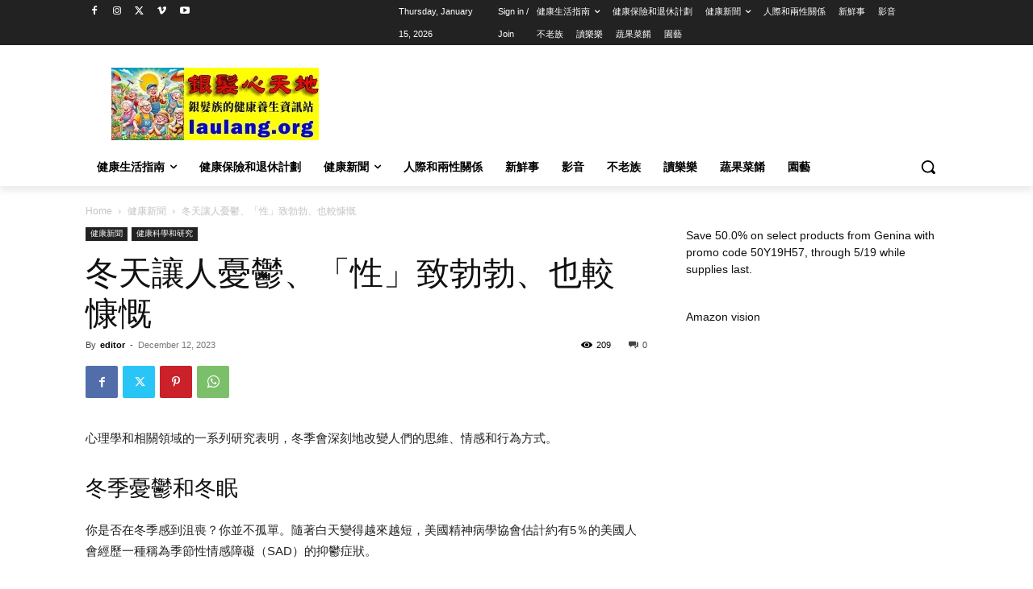

--- FILE ---
content_type: text/html; charset=UTF-8
request_url: https://laulang.org/2023/12/12/%E5%86%AC%E5%A4%A9%E8%AE%93%E4%BA%BA%E6%86%82%E9%AC%B1%E3%80%81%E3%80%8C%E6%80%A7%E3%80%8D%E8%87%B4%E5%8B%83%E5%8B%83%E3%80%81%E4%B9%9F%E8%BC%83%E6%85%B7%E6%85%A8/
body_size: 72063
content:
<!doctype html >
<!--[if IE 8]>    <html class="ie8" lang="en"> <![endif]-->
<!--[if IE 9]>    <html class="ie9" lang="en"> <![endif]-->
<!--[if gt IE 8]><!--> <html lang="en-US"> <!--<![endif]-->
<head>
    <title>冬天讓人憂鬱、「性」致勃勃、也較慷慨 | 老人心天地</title>
    <meta charset="UTF-8" />
    <meta name="viewport" content="width=device-width, initial-scale=1.0">
    <link rel="pingback" href="https://laulang.org/xmlrpc.php" />
    <meta name='robots' content='max-image-preview:large' />
	<style>img:is([sizes="auto" i], [sizes^="auto," i]) { contain-intrinsic-size: 3000px 1500px }</style>
	<link rel="icon" type="image/png" href="https://laulang.org/wp-content/uploads/2024/07/seniors-300x300.webp"><link rel='dns-prefetch' href='//www.googletagmanager.com' />
<link rel='dns-prefetch' href='//pagead2.googlesyndication.com' />
<script type="text/javascript">
/* <![CDATA[ */
window._wpemojiSettings = {"baseUrl":"https:\/\/s.w.org\/images\/core\/emoji\/16.0.1\/72x72\/","ext":".png","svgUrl":"https:\/\/s.w.org\/images\/core\/emoji\/16.0.1\/svg\/","svgExt":".svg","source":{"concatemoji":"https:\/\/laulang.org\/wp-includes\/js\/wp-emoji-release.min.js?ver=6.8.3"}};
/*! This file is auto-generated */
!function(s,n){var o,i,e;function c(e){try{var t={supportTests:e,timestamp:(new Date).valueOf()};sessionStorage.setItem(o,JSON.stringify(t))}catch(e){}}function p(e,t,n){e.clearRect(0,0,e.canvas.width,e.canvas.height),e.fillText(t,0,0);var t=new Uint32Array(e.getImageData(0,0,e.canvas.width,e.canvas.height).data),a=(e.clearRect(0,0,e.canvas.width,e.canvas.height),e.fillText(n,0,0),new Uint32Array(e.getImageData(0,0,e.canvas.width,e.canvas.height).data));return t.every(function(e,t){return e===a[t]})}function u(e,t){e.clearRect(0,0,e.canvas.width,e.canvas.height),e.fillText(t,0,0);for(var n=e.getImageData(16,16,1,1),a=0;a<n.data.length;a++)if(0!==n.data[a])return!1;return!0}function f(e,t,n,a){switch(t){case"flag":return n(e,"\ud83c\udff3\ufe0f\u200d\u26a7\ufe0f","\ud83c\udff3\ufe0f\u200b\u26a7\ufe0f")?!1:!n(e,"\ud83c\udde8\ud83c\uddf6","\ud83c\udde8\u200b\ud83c\uddf6")&&!n(e,"\ud83c\udff4\udb40\udc67\udb40\udc62\udb40\udc65\udb40\udc6e\udb40\udc67\udb40\udc7f","\ud83c\udff4\u200b\udb40\udc67\u200b\udb40\udc62\u200b\udb40\udc65\u200b\udb40\udc6e\u200b\udb40\udc67\u200b\udb40\udc7f");case"emoji":return!a(e,"\ud83e\udedf")}return!1}function g(e,t,n,a){var r="undefined"!=typeof WorkerGlobalScope&&self instanceof WorkerGlobalScope?new OffscreenCanvas(300,150):s.createElement("canvas"),o=r.getContext("2d",{willReadFrequently:!0}),i=(o.textBaseline="top",o.font="600 32px Arial",{});return e.forEach(function(e){i[e]=t(o,e,n,a)}),i}function t(e){var t=s.createElement("script");t.src=e,t.defer=!0,s.head.appendChild(t)}"undefined"!=typeof Promise&&(o="wpEmojiSettingsSupports",i=["flag","emoji"],n.supports={everything:!0,everythingExceptFlag:!0},e=new Promise(function(e){s.addEventListener("DOMContentLoaded",e,{once:!0})}),new Promise(function(t){var n=function(){try{var e=JSON.parse(sessionStorage.getItem(o));if("object"==typeof e&&"number"==typeof e.timestamp&&(new Date).valueOf()<e.timestamp+604800&&"object"==typeof e.supportTests)return e.supportTests}catch(e){}return null}();if(!n){if("undefined"!=typeof Worker&&"undefined"!=typeof OffscreenCanvas&&"undefined"!=typeof URL&&URL.createObjectURL&&"undefined"!=typeof Blob)try{var e="postMessage("+g.toString()+"("+[JSON.stringify(i),f.toString(),p.toString(),u.toString()].join(",")+"));",a=new Blob([e],{type:"text/javascript"}),r=new Worker(URL.createObjectURL(a),{name:"wpTestEmojiSupports"});return void(r.onmessage=function(e){c(n=e.data),r.terminate(),t(n)})}catch(e){}c(n=g(i,f,p,u))}t(n)}).then(function(e){for(var t in e)n.supports[t]=e[t],n.supports.everything=n.supports.everything&&n.supports[t],"flag"!==t&&(n.supports.everythingExceptFlag=n.supports.everythingExceptFlag&&n.supports[t]);n.supports.everythingExceptFlag=n.supports.everythingExceptFlag&&!n.supports.flag,n.DOMReady=!1,n.readyCallback=function(){n.DOMReady=!0}}).then(function(){return e}).then(function(){var e;n.supports.everything||(n.readyCallback(),(e=n.source||{}).concatemoji?t(e.concatemoji):e.wpemoji&&e.twemoji&&(t(e.twemoji),t(e.wpemoji)))}))}((window,document),window._wpemojiSettings);
/* ]]> */
</script>

<style id='wp-emoji-styles-inline-css' type='text/css'>

	img.wp-smiley, img.emoji {
		display: inline !important;
		border: none !important;
		box-shadow: none !important;
		height: 1em !important;
		width: 1em !important;
		margin: 0 0.07em !important;
		vertical-align: -0.1em !important;
		background: none !important;
		padding: 0 !important;
	}
</style>
<link rel='stylesheet' id='wp-block-library-css' href='https://laulang.org/wp-includes/css/dist/block-library/style.min.css?ver=6.8.3' type='text/css' media='all' />
<style id='classic-theme-styles-inline-css' type='text/css'>
/*! This file is auto-generated */
.wp-block-button__link{color:#fff;background-color:#32373c;border-radius:9999px;box-shadow:none;text-decoration:none;padding:calc(.667em + 2px) calc(1.333em + 2px);font-size:1.125em}.wp-block-file__button{background:#32373c;color:#fff;text-decoration:none}
</style>
<link rel='stylesheet' id='awsm-ead-public-css' href='https://laulang.org/wp-content/plugins/embed-any-document/css/embed-public.min.css?ver=2.7.12' type='text/css' media='all' />
<style id='global-styles-inline-css' type='text/css'>
:root{--wp--preset--aspect-ratio--square: 1;--wp--preset--aspect-ratio--4-3: 4/3;--wp--preset--aspect-ratio--3-4: 3/4;--wp--preset--aspect-ratio--3-2: 3/2;--wp--preset--aspect-ratio--2-3: 2/3;--wp--preset--aspect-ratio--16-9: 16/9;--wp--preset--aspect-ratio--9-16: 9/16;--wp--preset--color--black: #000000;--wp--preset--color--cyan-bluish-gray: #abb8c3;--wp--preset--color--white: #ffffff;--wp--preset--color--pale-pink: #f78da7;--wp--preset--color--vivid-red: #cf2e2e;--wp--preset--color--luminous-vivid-orange: #ff6900;--wp--preset--color--luminous-vivid-amber: #fcb900;--wp--preset--color--light-green-cyan: #7bdcb5;--wp--preset--color--vivid-green-cyan: #00d084;--wp--preset--color--pale-cyan-blue: #8ed1fc;--wp--preset--color--vivid-cyan-blue: #0693e3;--wp--preset--color--vivid-purple: #9b51e0;--wp--preset--gradient--vivid-cyan-blue-to-vivid-purple: linear-gradient(135deg,rgba(6,147,227,1) 0%,rgb(155,81,224) 100%);--wp--preset--gradient--light-green-cyan-to-vivid-green-cyan: linear-gradient(135deg,rgb(122,220,180) 0%,rgb(0,208,130) 100%);--wp--preset--gradient--luminous-vivid-amber-to-luminous-vivid-orange: linear-gradient(135deg,rgba(252,185,0,1) 0%,rgba(255,105,0,1) 100%);--wp--preset--gradient--luminous-vivid-orange-to-vivid-red: linear-gradient(135deg,rgba(255,105,0,1) 0%,rgb(207,46,46) 100%);--wp--preset--gradient--very-light-gray-to-cyan-bluish-gray: linear-gradient(135deg,rgb(238,238,238) 0%,rgb(169,184,195) 100%);--wp--preset--gradient--cool-to-warm-spectrum: linear-gradient(135deg,rgb(74,234,220) 0%,rgb(151,120,209) 20%,rgb(207,42,186) 40%,rgb(238,44,130) 60%,rgb(251,105,98) 80%,rgb(254,248,76) 100%);--wp--preset--gradient--blush-light-purple: linear-gradient(135deg,rgb(255,206,236) 0%,rgb(152,150,240) 100%);--wp--preset--gradient--blush-bordeaux: linear-gradient(135deg,rgb(254,205,165) 0%,rgb(254,45,45) 50%,rgb(107,0,62) 100%);--wp--preset--gradient--luminous-dusk: linear-gradient(135deg,rgb(255,203,112) 0%,rgb(199,81,192) 50%,rgb(65,88,208) 100%);--wp--preset--gradient--pale-ocean: linear-gradient(135deg,rgb(255,245,203) 0%,rgb(182,227,212) 50%,rgb(51,167,181) 100%);--wp--preset--gradient--electric-grass: linear-gradient(135deg,rgb(202,248,128) 0%,rgb(113,206,126) 100%);--wp--preset--gradient--midnight: linear-gradient(135deg,rgb(2,3,129) 0%,rgb(40,116,252) 100%);--wp--preset--font-size--small: 11px;--wp--preset--font-size--medium: 20px;--wp--preset--font-size--large: 32px;--wp--preset--font-size--x-large: 42px;--wp--preset--font-size--regular: 15px;--wp--preset--font-size--larger: 50px;--wp--preset--spacing--20: 0.44rem;--wp--preset--spacing--30: 0.67rem;--wp--preset--spacing--40: 1rem;--wp--preset--spacing--50: 1.5rem;--wp--preset--spacing--60: 2.25rem;--wp--preset--spacing--70: 3.38rem;--wp--preset--spacing--80: 5.06rem;--wp--preset--shadow--natural: 6px 6px 9px rgba(0, 0, 0, 0.2);--wp--preset--shadow--deep: 12px 12px 50px rgba(0, 0, 0, 0.4);--wp--preset--shadow--sharp: 6px 6px 0px rgba(0, 0, 0, 0.2);--wp--preset--shadow--outlined: 6px 6px 0px -3px rgba(255, 255, 255, 1), 6px 6px rgba(0, 0, 0, 1);--wp--preset--shadow--crisp: 6px 6px 0px rgba(0, 0, 0, 1);}:where(.is-layout-flex){gap: 0.5em;}:where(.is-layout-grid){gap: 0.5em;}body .is-layout-flex{display: flex;}.is-layout-flex{flex-wrap: wrap;align-items: center;}.is-layout-flex > :is(*, div){margin: 0;}body .is-layout-grid{display: grid;}.is-layout-grid > :is(*, div){margin: 0;}:where(.wp-block-columns.is-layout-flex){gap: 2em;}:where(.wp-block-columns.is-layout-grid){gap: 2em;}:where(.wp-block-post-template.is-layout-flex){gap: 1.25em;}:where(.wp-block-post-template.is-layout-grid){gap: 1.25em;}.has-black-color{color: var(--wp--preset--color--black) !important;}.has-cyan-bluish-gray-color{color: var(--wp--preset--color--cyan-bluish-gray) !important;}.has-white-color{color: var(--wp--preset--color--white) !important;}.has-pale-pink-color{color: var(--wp--preset--color--pale-pink) !important;}.has-vivid-red-color{color: var(--wp--preset--color--vivid-red) !important;}.has-luminous-vivid-orange-color{color: var(--wp--preset--color--luminous-vivid-orange) !important;}.has-luminous-vivid-amber-color{color: var(--wp--preset--color--luminous-vivid-amber) !important;}.has-light-green-cyan-color{color: var(--wp--preset--color--light-green-cyan) !important;}.has-vivid-green-cyan-color{color: var(--wp--preset--color--vivid-green-cyan) !important;}.has-pale-cyan-blue-color{color: var(--wp--preset--color--pale-cyan-blue) !important;}.has-vivid-cyan-blue-color{color: var(--wp--preset--color--vivid-cyan-blue) !important;}.has-vivid-purple-color{color: var(--wp--preset--color--vivid-purple) !important;}.has-black-background-color{background-color: var(--wp--preset--color--black) !important;}.has-cyan-bluish-gray-background-color{background-color: var(--wp--preset--color--cyan-bluish-gray) !important;}.has-white-background-color{background-color: var(--wp--preset--color--white) !important;}.has-pale-pink-background-color{background-color: var(--wp--preset--color--pale-pink) !important;}.has-vivid-red-background-color{background-color: var(--wp--preset--color--vivid-red) !important;}.has-luminous-vivid-orange-background-color{background-color: var(--wp--preset--color--luminous-vivid-orange) !important;}.has-luminous-vivid-amber-background-color{background-color: var(--wp--preset--color--luminous-vivid-amber) !important;}.has-light-green-cyan-background-color{background-color: var(--wp--preset--color--light-green-cyan) !important;}.has-vivid-green-cyan-background-color{background-color: var(--wp--preset--color--vivid-green-cyan) !important;}.has-pale-cyan-blue-background-color{background-color: var(--wp--preset--color--pale-cyan-blue) !important;}.has-vivid-cyan-blue-background-color{background-color: var(--wp--preset--color--vivid-cyan-blue) !important;}.has-vivid-purple-background-color{background-color: var(--wp--preset--color--vivid-purple) !important;}.has-black-border-color{border-color: var(--wp--preset--color--black) !important;}.has-cyan-bluish-gray-border-color{border-color: var(--wp--preset--color--cyan-bluish-gray) !important;}.has-white-border-color{border-color: var(--wp--preset--color--white) !important;}.has-pale-pink-border-color{border-color: var(--wp--preset--color--pale-pink) !important;}.has-vivid-red-border-color{border-color: var(--wp--preset--color--vivid-red) !important;}.has-luminous-vivid-orange-border-color{border-color: var(--wp--preset--color--luminous-vivid-orange) !important;}.has-luminous-vivid-amber-border-color{border-color: var(--wp--preset--color--luminous-vivid-amber) !important;}.has-light-green-cyan-border-color{border-color: var(--wp--preset--color--light-green-cyan) !important;}.has-vivid-green-cyan-border-color{border-color: var(--wp--preset--color--vivid-green-cyan) !important;}.has-pale-cyan-blue-border-color{border-color: var(--wp--preset--color--pale-cyan-blue) !important;}.has-vivid-cyan-blue-border-color{border-color: var(--wp--preset--color--vivid-cyan-blue) !important;}.has-vivid-purple-border-color{border-color: var(--wp--preset--color--vivid-purple) !important;}.has-vivid-cyan-blue-to-vivid-purple-gradient-background{background: var(--wp--preset--gradient--vivid-cyan-blue-to-vivid-purple) !important;}.has-light-green-cyan-to-vivid-green-cyan-gradient-background{background: var(--wp--preset--gradient--light-green-cyan-to-vivid-green-cyan) !important;}.has-luminous-vivid-amber-to-luminous-vivid-orange-gradient-background{background: var(--wp--preset--gradient--luminous-vivid-amber-to-luminous-vivid-orange) !important;}.has-luminous-vivid-orange-to-vivid-red-gradient-background{background: var(--wp--preset--gradient--luminous-vivid-orange-to-vivid-red) !important;}.has-very-light-gray-to-cyan-bluish-gray-gradient-background{background: var(--wp--preset--gradient--very-light-gray-to-cyan-bluish-gray) !important;}.has-cool-to-warm-spectrum-gradient-background{background: var(--wp--preset--gradient--cool-to-warm-spectrum) !important;}.has-blush-light-purple-gradient-background{background: var(--wp--preset--gradient--blush-light-purple) !important;}.has-blush-bordeaux-gradient-background{background: var(--wp--preset--gradient--blush-bordeaux) !important;}.has-luminous-dusk-gradient-background{background: var(--wp--preset--gradient--luminous-dusk) !important;}.has-pale-ocean-gradient-background{background: var(--wp--preset--gradient--pale-ocean) !important;}.has-electric-grass-gradient-background{background: var(--wp--preset--gradient--electric-grass) !important;}.has-midnight-gradient-background{background: var(--wp--preset--gradient--midnight) !important;}.has-small-font-size{font-size: var(--wp--preset--font-size--small) !important;}.has-medium-font-size{font-size: var(--wp--preset--font-size--medium) !important;}.has-large-font-size{font-size: var(--wp--preset--font-size--large) !important;}.has-x-large-font-size{font-size: var(--wp--preset--font-size--x-large) !important;}
:where(.wp-block-post-template.is-layout-flex){gap: 1.25em;}:where(.wp-block-post-template.is-layout-grid){gap: 1.25em;}
:where(.wp-block-columns.is-layout-flex){gap: 2em;}:where(.wp-block-columns.is-layout-grid){gap: 2em;}
:root :where(.wp-block-pullquote){font-size: 1.5em;line-height: 1.6;}
</style>
<link rel='stylesheet' id='td-plugin-multi-purpose-css' href='https://laulang.org/wp-content/plugins/td-composer/td-multi-purpose/style.css?ver=492e3cf54bd42df3b24a3de8e2307cafx' type='text/css' media='all' />
<link rel='stylesheet' id='td-theme-css' href='https://laulang.org/wp-content/themes/Newspaper/style.css?ver=12.7.1' type='text/css' media='all' />
<style id='td-theme-inline-css' type='text/css'>@media (max-width:767px){.td-header-desktop-wrap{display:none}}@media (min-width:767px){.td-header-mobile-wrap{display:none}}</style>
<link rel='stylesheet' id='td-legacy-framework-front-style-css' href='https://laulang.org/wp-content/plugins/td-composer/legacy/Newspaper/assets/css/td_legacy_main.css?ver=492e3cf54bd42df3b24a3de8e2307cafx' type='text/css' media='all' />
<link rel='stylesheet' id='td-standard-pack-framework-front-style-css' href='https://laulang.org/wp-content/plugins/td-standard-pack/Newspaper/assets/css/td_standard_pack_main.css?ver=8ae1459a1d876d507918f73cef68310e' type='text/css' media='all' />
<link rel='stylesheet' id='tdb_style_cloud_templates_front-css' href='https://laulang.org/wp-content/plugins/td-cloud-library/assets/css/tdb_main.css?ver=d578089f160957352b9b4ca6d880fd8f' type='text/css' media='all' />
<script type="text/javascript" src="https://laulang.org/wp-includes/js/jquery/jquery.min.js?ver=3.7.1" id="jquery-core-js"></script>
<script type="text/javascript" src="https://laulang.org/wp-includes/js/jquery/jquery-migrate.min.js?ver=3.4.1" id="jquery-migrate-js"></script>

<!-- Google tag (gtag.js) snippet added by Site Kit -->
<!-- Google Analytics snippet added by Site Kit -->
<script type="text/javascript" src="https://www.googletagmanager.com/gtag/js?id=GT-55JDV3G" id="google_gtagjs-js" async></script>
<script type="text/javascript" id="google_gtagjs-js-after">
/* <![CDATA[ */
window.dataLayer = window.dataLayer || [];function gtag(){dataLayer.push(arguments);}
gtag("set","linker",{"domains":["laulang.org"]});
gtag("js", new Date());
gtag("set", "developer_id.dZTNiMT", true);
gtag("config", "GT-55JDV3G");
/* ]]> */
</script>
<link rel="https://api.w.org/" href="https://laulang.org/wp-json/" /><link rel="alternate" title="JSON" type="application/json" href="https://laulang.org/wp-json/wp/v2/posts/3991" /><link rel="EditURI" type="application/rsd+xml" title="RSD" href="https://laulang.org/xmlrpc.php?rsd" />

<link rel="canonical" href="https://laulang.org/2023/12/12/%e5%86%ac%e5%a4%a9%e8%ae%93%e4%ba%ba%e6%86%82%e9%ac%b1%e3%80%81%e3%80%8c%e6%80%a7%e3%80%8d%e8%87%b4%e5%8b%83%e5%8b%83%e3%80%81%e4%b9%9f%e8%bc%83%e6%85%b7%e6%85%a8/" />
<link rel='shortlink' href='https://laulang.org/?p=3991' />
<link rel="alternate" title="oEmbed (JSON)" type="application/json+oembed" href="https://laulang.org/wp-json/oembed/1.0/embed?url=https%3A%2F%2Flaulang.org%2F2023%2F12%2F12%2F%25e5%2586%25ac%25e5%25a4%25a9%25e8%25ae%2593%25e4%25ba%25ba%25e6%2586%2582%25e9%25ac%25b1%25e3%2580%2581%25e3%2580%258c%25e6%2580%25a7%25e3%2580%258d%25e8%2587%25b4%25e5%258b%2583%25e5%258b%2583%25e3%2580%2581%25e4%25b9%259f%25e8%25bc%2583%25e6%2585%25b7%25e6%2585%25a8%2F" />
<link rel="alternate" title="oEmbed (XML)" type="text/xml+oembed" href="https://laulang.org/wp-json/oembed/1.0/embed?url=https%3A%2F%2Flaulang.org%2F2023%2F12%2F12%2F%25e5%2586%25ac%25e5%25a4%25a9%25e8%25ae%2593%25e4%25ba%25ba%25e6%2586%2582%25e9%25ac%25b1%25e3%2580%2581%25e3%2580%258c%25e6%2580%25a7%25e3%2580%258d%25e8%2587%25b4%25e5%258b%2583%25e5%258b%2583%25e3%2580%2581%25e4%25b9%259f%25e8%25bc%2583%25e6%2585%25b7%25e6%2585%25a8%2F&#038;format=xml" />
<meta name="generator" content="Site Kit by Google 1.162.1" />    <script>
        window.tdb_global_vars = {"wpRestUrl":"https:\/\/laulang.org\/wp-json\/","permalinkStructure":"\/%year%\/%monthnum%\/%day%\/%postname%\/"};
        window.tdb_p_autoload_vars = {"isAjax":false,"isAdminBarShowing":false,"autoloadStatus":"off","origPostEditUrl":null};
    </script>
    
    <style id="tdb-global-colors">:root{--news-hub-dark-grey:#333;--news-hub-white:#FFFFFF;--news-hub-accent:#d61935;--news-hub-light-grey:#cccccc;--news-hub-black:#0f0f0f;--news-hub-accent-hover:#d6374f;--news-hub-medium-gray:#999999}</style>

    
	
<!-- Google AdSense meta tags added by Site Kit -->
<meta name="google-adsense-platform-account" content="ca-host-pub-2644536267352236">
<meta name="google-adsense-platform-domain" content="sitekit.withgoogle.com">
<!-- End Google AdSense meta tags added by Site Kit -->

<!-- Google AdSense snippet added by Site Kit -->
<script type="text/javascript" async="async" src="https://pagead2.googlesyndication.com/pagead/js/adsbygoogle.js?client=ca-pub-9526213948710271&amp;host=ca-host-pub-2644536267352236" crossorigin="anonymous"></script>

<!-- End Google AdSense snippet added by Site Kit -->

<!-- JS generated by theme -->

<script type="text/javascript" id="td-generated-header-js">
    
    

	    var tdBlocksArray = []; //here we store all the items for the current page

	    // td_block class - each ajax block uses a object of this class for requests
	    function tdBlock() {
		    this.id = '';
		    this.block_type = 1; //block type id (1-234 etc)
		    this.atts = '';
		    this.td_column_number = '';
		    this.td_current_page = 1; //
		    this.post_count = 0; //from wp
		    this.found_posts = 0; //from wp
		    this.max_num_pages = 0; //from wp
		    this.td_filter_value = ''; //current live filter value
		    this.is_ajax_running = false;
		    this.td_user_action = ''; // load more or infinite loader (used by the animation)
		    this.header_color = '';
		    this.ajax_pagination_infinite_stop = ''; //show load more at page x
	    }

        // td_js_generator - mini detector
        ( function () {
            var htmlTag = document.getElementsByTagName("html")[0];

	        if ( navigator.userAgent.indexOf("MSIE 10.0") > -1 ) {
                htmlTag.className += ' ie10';
            }

            if ( !!navigator.userAgent.match(/Trident.*rv\:11\./) ) {
                htmlTag.className += ' ie11';
            }

	        if ( navigator.userAgent.indexOf("Edge") > -1 ) {
                htmlTag.className += ' ieEdge';
            }

            if ( /(iPad|iPhone|iPod)/g.test(navigator.userAgent) ) {
                htmlTag.className += ' td-md-is-ios';
            }

            var user_agent = navigator.userAgent.toLowerCase();
            if ( user_agent.indexOf("android") > -1 ) {
                htmlTag.className += ' td-md-is-android';
            }

            if ( -1 !== navigator.userAgent.indexOf('Mac OS X')  ) {
                htmlTag.className += ' td-md-is-os-x';
            }

            if ( /chrom(e|ium)/.test(navigator.userAgent.toLowerCase()) ) {
               htmlTag.className += ' td-md-is-chrome';
            }

            if ( -1 !== navigator.userAgent.indexOf('Firefox') ) {
                htmlTag.className += ' td-md-is-firefox';
            }

            if ( -1 !== navigator.userAgent.indexOf('Safari') && -1 === navigator.userAgent.indexOf('Chrome') ) {
                htmlTag.className += ' td-md-is-safari';
            }

            if( -1 !== navigator.userAgent.indexOf('IEMobile') ){
                htmlTag.className += ' td-md-is-iemobile';
            }

        })();

        var tdLocalCache = {};

        ( function () {
            "use strict";

            tdLocalCache = {
                data: {},
                remove: function (resource_id) {
                    delete tdLocalCache.data[resource_id];
                },
                exist: function (resource_id) {
                    return tdLocalCache.data.hasOwnProperty(resource_id) && tdLocalCache.data[resource_id] !== null;
                },
                get: function (resource_id) {
                    return tdLocalCache.data[resource_id];
                },
                set: function (resource_id, cachedData) {
                    tdLocalCache.remove(resource_id);
                    tdLocalCache.data[resource_id] = cachedData;
                }
            };
        })();

    
    
var td_viewport_interval_list=[{"limitBottom":767,"sidebarWidth":228},{"limitBottom":1018,"sidebarWidth":300},{"limitBottom":1140,"sidebarWidth":324}];
var td_animation_stack_effect="type0";
var tds_animation_stack=true;
var td_animation_stack_specific_selectors=".entry-thumb, img, .td-lazy-img";
var td_animation_stack_general_selectors=".td-animation-stack img, .td-animation-stack .entry-thumb, .post img, .td-animation-stack .td-lazy-img";
var tds_video_scroll="enabled";
var tdc_is_installed="yes";
var tdc_domain_active=false;
var td_ajax_url="https:\/\/laulang.org\/wp-admin\/admin-ajax.php?td_theme_name=Newspaper&v=12.7.1";
var td_get_template_directory_uri="https:\/\/laulang.org\/wp-content\/plugins\/td-composer\/legacy\/common";
var tds_snap_menu="";
var tds_logo_on_sticky="";
var tds_header_style="";
var td_please_wait="Please wait...";
var td_email_user_pass_incorrect="User or password incorrect!";
var td_email_user_incorrect="Email or username incorrect!";
var td_email_incorrect="Email incorrect!";
var td_user_incorrect="Username incorrect!";
var td_email_user_empty="Email or username empty!";
var td_pass_empty="Pass empty!";
var td_pass_pattern_incorrect="Invalid Pass Pattern!";
var td_retype_pass_incorrect="Retyped Pass incorrect!";
var tds_more_articles_on_post_enable="show";
var tds_more_articles_on_post_time_to_wait="";
var tds_more_articles_on_post_pages_distance_from_top=0;
var tds_captcha="";
var tds_theme_color_site_wide="#4db2ec";
var tds_smart_sidebar="";
var tdThemeName="Newspaper";
var tdThemeNameWl="Newspaper";
var td_magnific_popup_translation_tPrev="Previous (Left arrow key)";
var td_magnific_popup_translation_tNext="Next (Right arrow key)";
var td_magnific_popup_translation_tCounter="%curr% of %total%";
var td_magnific_popup_translation_ajax_tError="The content from %url% could not be loaded.";
var td_magnific_popup_translation_image_tError="The image #%curr% could not be loaded.";
var tdBlockNonce="b97a40fa88";
var tdMobileMenu="enabled";
var tdMobileSearch="enabled";
var tdDateNamesI18n={"month_names":["January","February","March","April","May","June","July","August","September","October","November","December"],"month_names_short":["Jan","Feb","Mar","Apr","May","Jun","Jul","Aug","Sep","Oct","Nov","Dec"],"day_names":["Sunday","Monday","Tuesday","Wednesday","Thursday","Friday","Saturday"],"day_names_short":["Sun","Mon","Tue","Wed","Thu","Fri","Sat"]};
var tdb_modal_confirm="Save";
var tdb_modal_cancel="Cancel";
var tdb_modal_confirm_alt="Yes";
var tdb_modal_cancel_alt="No";
var td_deploy_mode="deploy";
var td_ad_background_click_link="";
var td_ad_background_click_target="";
</script>




<script type="application/ld+json">
    {
        "@context": "https://schema.org",
        "@type": "BreadcrumbList",
        "itemListElement": [
            {
                "@type": "ListItem",
                "position": 1,
                "item": {
                    "@type": "WebSite",
                    "@id": "https://laulang.org/",
                    "name": "Home"
                }
            },
            {
                "@type": "ListItem",
                "position": 2,
                    "item": {
                    "@type": "WebPage",
                    "@id": "https://laulang.org/category/%e5%81%a5%e5%ba%b7%e6%96%b0%e8%81%9e/",
                    "name": "健康新聞"
                }
            }
            ,{
                "@type": "ListItem",
                "position": 3,
                    "item": {
                    "@type": "WebPage",
                    "@id": "https://laulang.org/2023/12/12/%e5%86%ac%e5%a4%a9%e8%ae%93%e4%ba%ba%e6%86%82%e9%ac%b1%e3%80%81%e3%80%8c%e6%80%a7%e3%80%8d%e8%87%b4%e5%8b%83%e5%8b%83%e3%80%81%e4%b9%9f%e8%bc%83%e6%85%b7%e6%85%a8/",
                    "name": "冬天讓人憂鬱、「性」致勃勃、也較慷慨"                                
                }
            }    
        ]
    }
</script>
<link rel="icon" href="https://laulang.org/wp-content/uploads/2023/06/cropped-senior-32x32.jpg" sizes="32x32" />
<link rel="icon" href="https://laulang.org/wp-content/uploads/2023/06/cropped-senior-192x192.jpg" sizes="192x192" />
<link rel="apple-touch-icon" href="https://laulang.org/wp-content/uploads/2023/06/cropped-senior-180x180.jpg" />
<meta name="msapplication-TileImage" content="https://laulang.org/wp-content/uploads/2023/06/cropped-senior-270x270.jpg" />

<!-- Button style compiled by theme -->

<style></style>

	<style id="tdw-css-placeholder"></style></head>

<body class="wp-singular post-template-default single single-post postid-3991 single-format-standard wp-theme-Newspaper td-standard-pack  global-block-template-1  tdc-header-template td-animation-stack-type0 td-full-layout" itemscope="itemscope" itemtype="https://schema.org/WebPage">

<div class="td-scroll-up" data-style="style1"><i class="td-icon-menu-up"></i></div>
    <div class="td-menu-background" style="visibility:hidden"></div>
<div id="td-mobile-nav" style="visibility:hidden">
    <div class="td-mobile-container">
        <!-- mobile menu top section -->
        <div class="td-menu-socials-wrap">
            <!-- socials -->
            <div class="td-menu-socials">
                            </div>
            <!-- close button -->
            <div class="td-mobile-close">
                <span><i class="td-icon-close-mobile"></i></span>
            </div>
        </div>

        <!-- login section -->
                    <div class="td-menu-login-section">
                
    <div class="td-guest-wrap">
        <div class="td-menu-login"><a id="login-link-mob">Sign in</a></div>
    </div>
            </div>
        
        <!-- menu section -->
        <div class="td-mobile-content">
            <div class="menu-blogger-gb-main-menu-container"><ul id="menu-blogger-gb-main-menu-2" class="td-mobile-main-menu"><li class="menu-item menu-item-type-taxonomy menu-item-object-category menu-item-has-children menu-item-first menu-item-1247"><a href="https://laulang.org/category/health_information/">健康生活指南<i class="td-icon-menu-right td-element-after"></i></a>
<ul class="sub-menu">
	<li class="menu-item menu-item-type-taxonomy menu-item-object-category menu-item-1260"><a href="https://laulang.org/category/health_information/%e7%96%be%e7%97%85%e9%a0%90%e9%98%b2%e5%92%8c%e7%ae%a1%e7%90%86/">疾病預防和管理</a></li>
	<li class="menu-item menu-item-type-taxonomy menu-item-object-category menu-item-1259"><a href="https://laulang.org/category/health_information/%e5%bf%83%e7%90%86%e5%81%a5%e5%ba%b7%e5%92%8c%e5%b9%b8%e7%a6%8f/">心理健康和幸福</a></li>
	<li class="menu-item menu-item-type-taxonomy menu-item-object-category menu-item-1249"><a href="https://laulang.org/category/health_information/%e5%a5%b3%e6%80%a7/">女性</a></li>
	<li class="menu-item menu-item-type-taxonomy menu-item-object-category menu-item-1250"><a href="https://laulang.org/category/health_information/%e7%94%b7%e6%80%a7/">男性</a></li>
	<li class="menu-item menu-item-type-taxonomy menu-item-object-category menu-item-1248"><a href="https://laulang.org/category/health_information/%e9%a4%8a%e7%94%9f/">養生</a></li>
</ul>
</li>
<li class="menu-item menu-item-type-taxonomy menu-item-object-category menu-item-1257"><a href="https://laulang.org/category/%e5%81%a5%e5%ba%b7%e4%bf%9d%e9%9a%aa%e5%92%8c%e9%80%80%e4%bc%91%e8%a8%88%e5%8a%83/">健康保險和退休計劃</a></li>
<li class="menu-item menu-item-type-taxonomy menu-item-object-category current-post-ancestor current-menu-parent current-post-parent menu-item-has-children menu-item-1251"><a href="https://laulang.org/category/%e5%81%a5%e5%ba%b7%e6%96%b0%e8%81%9e/">健康新聞<i class="td-icon-menu-right td-element-after"></i></a>
<ul class="sub-menu">
	<li class="menu-item menu-item-type-taxonomy menu-item-object-category current-post-ancestor current-menu-parent current-post-parent menu-item-1258"><a href="https://laulang.org/category/%e5%81%a5%e5%ba%b7%e6%96%b0%e8%81%9e/%e5%81%a5%e5%ba%b7%e7%a7%91%e5%ad%b8%e5%92%8c%e7%a0%94%e7%a9%b6/">健康科學和研究</a></li>
</ul>
</li>
<li class="menu-item menu-item-type-taxonomy menu-item-object-category menu-item-1254"><a href="https://laulang.org/category/%e4%ba%ba%e9%9a%9b/">人際和兩性關係</a></li>
<li class="menu-item menu-item-type-taxonomy menu-item-object-category menu-item-1252"><a href="https://laulang.org/category/fresh/">新鮮事</a></li>
<li class="menu-item menu-item-type-taxonomy menu-item-object-category menu-item-1253"><a href="https://laulang.org/category/%e5%bd%b1%e9%9f%b3/">影音</a></li>
<li class="menu-item menu-item-type-taxonomy menu-item-object-category menu-item-1256"><a href="https://laulang.org/category/%e4%b8%8d%e8%80%81%e6%97%8f/">不老族</a></li>
<li class="menu-item menu-item-type-taxonomy menu-item-object-category menu-item-1261"><a href="https://laulang.org/category/%e8%ae%80%e6%a8%82%e6%a8%82/">讀樂樂</a></li>
<li class="menu-item menu-item-type-taxonomy menu-item-object-category menu-item-1305"><a href="https://laulang.org/category/%e8%94%ac%e6%9e%9c%e8%8f%9c%e9%a4%9a/">蔬果菜餚</a></li>
<li class="menu-item menu-item-type-taxonomy menu-item-object-category menu-item-1970"><a href="https://laulang.org/category/gardening/">園藝</a></li>
</ul></div>        </div>
    </div>

    <!-- register/login section -->
            <div id="login-form-mobile" class="td-register-section">
            
            <div id="td-login-mob" class="td-login-animation td-login-hide-mob">
            	<!-- close button -->
	            <div class="td-login-close">
	                <span class="td-back-button"><i class="td-icon-read-down"></i></span>
	                <div class="td-login-title">Sign in</div>
	                <!-- close button -->
		            <div class="td-mobile-close">
		                <span><i class="td-icon-close-mobile"></i></span>
		            </div>
	            </div>
	            <form class="td-login-form-wrap" action="#" method="post">
	                <div class="td-login-panel-title"><span>Welcome!</span>Log into your account</div>
	                <div class="td_display_err"></div>
	                <div class="td-login-inputs"><input class="td-login-input" autocomplete="username" type="text" name="login_email" id="login_email-mob" value="" required><label for="login_email-mob">your username</label></div>
	                <div class="td-login-inputs"><input class="td-login-input" autocomplete="current-password" type="password" name="login_pass" id="login_pass-mob" value="" required><label for="login_pass-mob">your password</label></div>
	                <input type="button" name="login_button" id="login_button-mob" class="td-login-button" value="LOG IN">
	                
					
	                <div class="td-login-info-text">
	                <a href="#" id="forgot-pass-link-mob">Forgot your password?</a>
	                </div>
	                <div class="td-login-register-link">
	                
	                </div>
	                
	                

                </form>
            </div>

            
            
            
            
            <div id="td-forgot-pass-mob" class="td-login-animation td-login-hide-mob">
                <!-- close button -->
	            <div class="td-forgot-pass-close">
	                <a href="#" aria-label="Back" class="td-back-button"><i class="td-icon-read-down"></i></a>
	                <div class="td-login-title">Password recovery</div>
	            </div>
	            <div class="td-login-form-wrap">
	                <div class="td-login-panel-title">Recover your password</div>
	                <div class="td_display_err"></div>
	                <div class="td-login-inputs"><input class="td-login-input" type="text" name="forgot_email" id="forgot_email-mob" value="" required><label for="forgot_email-mob">your email</label></div>
	                <input type="button" name="forgot_button" id="forgot_button-mob" class="td-login-button" value="Send My Pass">
                </div>
            </div>
        </div>
    </div><div class="td-search-background" style="visibility:hidden"></div>
<div class="td-search-wrap-mob" style="visibility:hidden">
	<div class="td-drop-down-search">
		<form method="get" class="td-search-form" action="https://laulang.org/">
			<!-- close button -->
			<div class="td-search-close">
				<span><i class="td-icon-close-mobile"></i></span>
			</div>
			<div role="search" class="td-search-input">
				<span>Search</span>
				<input id="td-header-search-mob" type="text" value="" name="s" autocomplete="off" />
			</div>
		</form>
		<div id="td-aj-search-mob" class="td-ajax-search-flex"></div>
	</div>
</div>

    <div id="td-outer-wrap" class="td-theme-wrap">
    
                    <div class="td-header-template-wrap" style="position: relative">
                                    <div class="td-header-mobile-wrap ">
                        <div id="tdi_1" class="tdc-zone"><div class="tdc_zone tdi_2  wpb_row td-pb-row tdc-element-style"  >
<style scoped>.tdi_2{min-height:0}@media (max-width:767px){.tdi_2:before{content:'';display:block;width:100vw;height:100%;position:absolute;left:50%;transform:translateX(-50%);box-shadow:0px 6px 8px 0px rgba(0,0,0,0.08);z-index:20;pointer-events:none}@media (max-width:767px){.tdi_2:before{width:100%}}}@media (max-width:767px){.tdi_2{position:relative}}</style>
<div class="tdi_1_rand_style td-element-style" ><style>@media (max-width:767px){.tdi_1_rand_style{background-color:#222222!important}}</style></div><div id="tdi_3" class="tdc-row"><div class="vc_row tdi_4  wpb_row td-pb-row" >
<style scoped>.tdi_4,.tdi_4 .tdc-columns{min-height:0}.tdi_4,.tdi_4 .tdc-columns{display:block}.tdi_4 .tdc-columns{width:100%}.tdi_4:before,.tdi_4:after{display:table}@media (max-width:767px){@media (min-width:768px){.tdi_4{margin-left:-0px;margin-right:-0px}.tdi_4 .tdc-row-video-background-error,.tdi_4>.vc_column,.tdi_4>.tdc-columns>.vc_column{padding-left:0px;padding-right:0px}}}</style><div class="vc_column tdi_6  wpb_column vc_column_container tdc-column td-pb-span4">
<style scoped>.tdi_6{vertical-align:baseline}.tdi_6>.wpb_wrapper,.tdi_6>.wpb_wrapper>.tdc-elements{display:block}.tdi_6>.wpb_wrapper>.tdc-elements{width:100%}.tdi_6>.wpb_wrapper>.vc_row_inner{width:auto}.tdi_6>.wpb_wrapper{width:auto;height:auto}@media (max-width:767px){.tdi_6{vertical-align:middle}}@media (max-width:767px){.tdi_6{width:20%!important;display:inline-block!important}}</style><div class="wpb_wrapper" ><div class="td_block_wrap tdb_mobile_menu tdi_7 td-pb-border-top td_block_template_1 tdb-header-align"  data-td-block-uid="tdi_7" >
<style>@media (max-width:767px){.tdi_7{margin-top:2px!important;margin-left:-13px!important}}</style>
<style>.tdb-header-align{vertical-align:middle}.tdb_mobile_menu{margin-bottom:0;clear:none}.tdb_mobile_menu a{display:inline-block!important;position:relative;text-align:center;color:var(--td_theme_color,#4db2ec)}.tdb_mobile_menu a>span{display:flex;align-items:center;justify-content:center}.tdb_mobile_menu svg{height:auto}.tdb_mobile_menu svg,.tdb_mobile_menu svg *{fill:var(--td_theme_color,#4db2ec)}#tdc-live-iframe .tdb_mobile_menu a{pointer-events:none}.td-menu-mob-open-menu{overflow:hidden}.td-menu-mob-open-menu #td-outer-wrap{position:static}.tdi_7{display:inline-block}.tdi_7 .tdb-mobile-menu-button i{font-size:22px;width:55px;height:55px;line-height:55px}.tdi_7 .tdb-mobile-menu-button svg{width:22px}.tdi_7 .tdb-mobile-menu-button .tdb-mobile-menu-icon-svg{width:55px;height:55px}.tdi_7 .tdb-mobile-menu-button{color:#ffffff}.tdi_7 .tdb-mobile-menu-button svg,.tdi_7 .tdb-mobile-menu-button svg *{fill:#ffffff}@media (max-width:767px){.tdi_7 .tdb-mobile-menu-button i{font-size:27px;width:54px;height:54px;line-height:54px}.tdi_7 .tdb-mobile-menu-button svg{width:27px}.tdi_7 .tdb-mobile-menu-button .tdb-mobile-menu-icon-svg{width:54px;height:54px}}</style><div class="tdb-block-inner td-fix-index"><span class="tdb-mobile-menu-button"><i class="tdb-mobile-menu-icon td-icon-mobile"></i></span></div></div> <!-- ./block --></div></div><div class="vc_column tdi_9  wpb_column vc_column_container tdc-column td-pb-span4">
<style scoped>.tdi_9{vertical-align:baseline}.tdi_9>.wpb_wrapper,.tdi_9>.wpb_wrapper>.tdc-elements{display:block}.tdi_9>.wpb_wrapper>.tdc-elements{width:100%}.tdi_9>.wpb_wrapper>.vc_row_inner{width:auto}.tdi_9>.wpb_wrapper{width:auto;height:auto}@media (max-width:767px){.tdi_9{vertical-align:middle}}@media (max-width:767px){.tdi_9{width:60%!important;display:inline-block!important}}</style><div class="wpb_wrapper" ><div class="td_block_wrap tdb_header_logo tdi_10 td-pb-border-top td_block_template_1 tdb-header-align"  data-td-block-uid="tdi_10" >
<style>@media (max-width:767px){.tdi_10{margin-top:-8px!important}}</style>
<style>.tdb_header_logo{margin-bottom:0;clear:none}.tdb_header_logo .tdb-logo-a,.tdb_header_logo h1{display:flex;pointer-events:auto;align-items:flex-start}.tdb_header_logo h1{margin:0;line-height:0}.tdb_header_logo .tdb-logo-img-wrap img{display:block}.tdb_header_logo .tdb-logo-svg-wrap+.tdb-logo-img-wrap{display:none}.tdb_header_logo .tdb-logo-svg-wrap svg{width:50px;display:block;transition:fill .3s ease}.tdb_header_logo .tdb-logo-text-wrap{display:flex}.tdb_header_logo .tdb-logo-text-title,.tdb_header_logo .tdb-logo-text-tagline{-webkit-transition:all 0.2s ease;transition:all 0.2s ease}.tdb_header_logo .tdb-logo-text-title{background-size:cover;background-position:center center;font-size:75px;font-family:serif;line-height:1.1;color:#222;white-space:nowrap}.tdb_header_logo .tdb-logo-text-tagline{margin-top:2px;font-size:12px;font-family:serif;letter-spacing:1.8px;line-height:1;color:#767676}.tdb_header_logo .tdb-logo-icon{position:relative;font-size:46px;color:#000}.tdb_header_logo .tdb-logo-icon-svg{line-height:0}.tdb_header_logo .tdb-logo-icon-svg svg{width:46px;height:auto}.tdb_header_logo .tdb-logo-icon-svg svg,.tdb_header_logo .tdb-logo-icon-svg svg *{fill:#000}.tdi_10 .tdb-logo-a,.tdi_10 h1{flex-direction:row;align-items:center;justify-content:center}.tdi_10 .tdb-logo-svg-wrap{display:block}.tdi_10 .tdb-logo-img-wrap{display:none}.tdi_10 .tdb-logo-text-tagline{margin-top:-3px;margin-left:0;display:block}.tdi_10 .tdb-logo-text-title{display:block;color:#ffffff}.tdi_10 .tdb-logo-text-wrap{flex-direction:column;align-items:center}.tdi_10 .tdb-logo-icon{top:0px;display:block}@media (max-width:767px){.tdb_header_logo .tdb-logo-text-title{font-size:36px}}@media (max-width:767px){.tdb_header_logo .tdb-logo-text-tagline{font-size:11px}}@media (min-width:768px) and (max-width:1018px){.tdi_10 .tdb-logo-img{max-width:186px}.tdi_10 .tdb-logo-text-tagline{margin-top:-2px;margin-left:0}}@media (max-width:767px){.tdi_10 .tdb-logo-svg-wrap+.tdb-logo-img-wrap{display:none}.tdi_10 .tdb-logo-img{max-width:180px}.tdi_10 .tdb-logo-img-wrap{display:block}}</style><div class="tdb-block-inner td-fix-index"><a class="tdb-logo-a" href="https://laulang.org/"></a></div></div> <!-- ./block --></div></div><div class="vc_column tdi_12  wpb_column vc_column_container tdc-column td-pb-span4">
<style scoped>.tdi_12{vertical-align:baseline}.tdi_12>.wpb_wrapper,.tdi_12>.wpb_wrapper>.tdc-elements{display:block}.tdi_12>.wpb_wrapper>.tdc-elements{width:100%}.tdi_12>.wpb_wrapper>.vc_row_inner{width:auto}.tdi_12>.wpb_wrapper{width:auto;height:auto}@media (max-width:767px){.tdi_12{vertical-align:middle}}@media (max-width:767px){.tdi_12{width:20%!important;display:inline-block!important}}</style><div class="wpb_wrapper" ><div class="td_block_wrap tdb_mobile_search tdi_13 td-pb-border-top td_block_template_1 tdb-header-align"  data-td-block-uid="tdi_13" >
<style>@media (max-width:767px){.tdi_13{margin-right:-18px!important;margin-bottom:0px!important}}</style>
<style>.tdb_mobile_search{margin-bottom:0;clear:none}.tdb_mobile_search a{display:inline-block!important;position:relative;text-align:center;color:var(--td_theme_color,#4db2ec)}.tdb_mobile_search a>span{display:flex;align-items:center;justify-content:center}.tdb_mobile_search svg{height:auto}.tdb_mobile_search svg,.tdb_mobile_search svg *{fill:var(--td_theme_color,#4db2ec)}#tdc-live-iframe .tdb_mobile_search a{pointer-events:none}.td-search-opened{overflow:hidden}.td-search-opened #td-outer-wrap{position:static}.td-search-opened .td-search-wrap-mob{position:fixed;height:calc(100% + 1px)}.td-search-opened .td-drop-down-search{height:calc(100% + 1px);overflow-y:scroll;overflow-x:hidden}.tdi_13{display:inline-block;float:right;clear:none}.tdi_13 .tdb-header-search-button-mob i{font-size:22px;width:55px;height:55px;line-height:55px}.tdi_13 .tdb-header-search-button-mob svg{width:22px}.tdi_13 .tdb-header-search-button-mob .tdb-mobile-search-icon-svg{width:55px;height:55px;display:flex;justify-content:center}.tdi_13 .tdb-header-search-button-mob{color:#ffffff}.tdi_13 .tdb-header-search-button-mob svg,.tdi_13 .tdb-header-search-button-mob svg *{fill:#ffffff}</style><div class="tdb-block-inner td-fix-index"><span class="tdb-header-search-button-mob dropdown-toggle" data-toggle="dropdown"><span class="tdb-mobile-search-icon tdb-mobile-search-icon-svg" ><svg version="1.1" xmlns="http://www.w3.org/2000/svg" viewBox="0 0 1024 1024"><path d="M946.371 843.601l-125.379-125.44c43.643-65.925 65.495-142.1 65.475-218.040 0.051-101.069-38.676-202.588-115.835-279.706-77.117-77.148-178.606-115.948-279.644-115.886-101.079-0.061-202.557 38.738-279.665 115.876-77.169 77.128-115.937 178.627-115.907 279.716-0.031 101.069 38.728 202.588 115.907 279.665 77.117 77.117 178.616 115.825 279.665 115.804 75.94 0.020 152.136-21.862 218.061-65.495l125.348 125.46c30.915 30.904 81.029 30.904 111.954 0.020 30.915-30.935 30.915-81.029 0.020-111.974zM705.772 714.925c-59.443 59.341-136.899 88.842-214.784 88.924-77.896-0.082-155.341-29.583-214.784-88.924-59.443-59.484-88.975-136.919-89.037-214.804 0.061-77.885 29.604-155.372 89.037-214.825 59.464-59.443 136.878-88.945 214.784-89.016 77.865 0.082 155.3 29.583 214.784 89.016 59.361 59.464 88.914 136.919 88.945 214.825-0.041 77.885-29.583 155.361-88.945 214.804z"></path></svg></span></span></div></div> <!-- ./block --></div></div></div></div></div></div>                    </div>
                
                    <div class="td-header-desktop-wrap ">
                        <!-- LOGIN MODAL -->

                <div id="login-form" class="white-popup-block mfp-hide mfp-with-anim td-login-modal-wrap">
                    <div class="td-login-wrap">
                        <a href="#" aria-label="Back" class="td-back-button"><i class="td-icon-modal-back"></i></a>
                        <div id="td-login-div" class="td-login-form-div td-display-block">
                            <div class="td-login-panel-title">Sign in</div>
                            <div class="td-login-panel-descr">Welcome! Log into your account</div>
                            <div class="td_display_err"></div>
                            <form id="loginForm" action="#" method="post">
                                <div class="td-login-inputs"><input class="td-login-input" autocomplete="username" type="text" name="login_email" id="login_email" value="" required><label for="login_email">your username</label></div>
                                <div class="td-login-inputs"><input class="td-login-input" autocomplete="current-password" type="password" name="login_pass" id="login_pass" value="" required><label for="login_pass">your password</label></div>
                                <input type="button"  name="login_button" id="login_button" class="wpb_button btn td-login-button" value="Login">
                                
                            </form>

                            

                            <div class="td-login-info-text"><a href="#" id="forgot-pass-link">Forgot your password? Get help</a></div>
                            
                            
                            
                            
                        </div>

                        

                         <div id="td-forgot-pass-div" class="td-login-form-div td-display-none">
                            <div class="td-login-panel-title">Password recovery</div>
                            <div class="td-login-panel-descr">Recover your password</div>
                            <div class="td_display_err"></div>
                            <form id="forgotpassForm" action="#" method="post">
                                <div class="td-login-inputs"><input class="td-login-input" type="text" name="forgot_email" id="forgot_email" value="" required><label for="forgot_email">your email</label></div>
                                <input type="button" name="forgot_button" id="forgot_button" class="wpb_button btn td-login-button" value="Send My Password">
                            </form>
                            <div class="td-login-info-text">A password will be e-mailed to you.</div>
                        </div>
                        
                        
                    </div>
                </div>
                <div id="tdi_14" class="tdc-zone"><div class="tdc_zone tdi_15  wpb_row td-pb-row tdc-element-style"  >
<style scoped>.tdi_15{min-height:0}.tdi_15:before{content:'';display:block;width:100vw;height:100%;position:absolute;left:50%;transform:translateX(-50%);box-shadow:0px 6px 8px 0px rgba(0,0,0,0.08);z-index:20;pointer-events:none}.td-header-desktop-wrap{position:relative}@media (max-width:767px){.tdi_15:before{width:100%}}.tdi_15{position:relative}</style>
<div class="tdi_14_rand_style td-element-style" ><style>.tdi_14_rand_style{background-color:#ffffff!important}</style></div><div id="tdi_16" class="tdc-row stretch_row"><div class="vc_row tdi_17  wpb_row td-pb-row tdc-element-style" >
<style scoped>.tdi_17,.tdi_17 .tdc-columns{min-height:0}.tdi_17,.tdi_17 .tdc-columns{display:block}.tdi_17 .tdc-columns{width:100%}.tdi_17:before,.tdi_17:after{display:table}@media (min-width:768px){.tdi_17{margin-left:-0px;margin-right:-0px}.tdi_17 .tdc-row-video-background-error,.tdi_17>.vc_column,.tdi_17>.tdc-columns>.vc_column{padding-left:0px;padding-right:0px}}.tdi_17{position:relative}.tdi_17 .td_block_wrap{text-align:left}</style>
<div class="tdi_16_rand_style td-element-style" ><style>.tdi_16_rand_style{background-color:#222222!important}</style></div><div class="vc_column tdi_19  wpb_column vc_column_container tdc-column td-pb-span4">
<style scoped>.tdi_19{vertical-align:baseline}.tdi_19>.wpb_wrapper,.tdi_19>.wpb_wrapper>.tdc-elements{display:block}.tdi_19>.wpb_wrapper>.tdc-elements{width:100%}.tdi_19>.wpb_wrapper>.vc_row_inner{width:auto}.tdi_19>.wpb_wrapper{width:auto;height:auto}</style><div class="wpb_wrapper" ><div class="tdm_block td_block_wrap tdm_block_socials tdi_20 tdm-content-horiz-left td-pb-border-top td_block_template_1"  data-td-block-uid="tdi_20" >
<style>.tdm_block.tdm_block_socials{margin-bottom:0}.tdm-social-wrapper{*zoom:1}.tdm-social-wrapper:before,.tdm-social-wrapper:after{display:table;content:'';line-height:0}.tdm-social-wrapper:after{clear:both}.tdm-social-item-wrap{display:inline-block}.tdm-social-item{position:relative;display:inline-flex;align-items:center;justify-content:center;vertical-align:middle;-webkit-transition:all 0.2s;transition:all 0.2s;text-align:center;-webkit-transform:translateZ(0);transform:translateZ(0)}.tdm-social-item i{font-size:14px;color:var(--td_theme_color,#4db2ec);-webkit-transition:all 0.2s;transition:all 0.2s}.tdm-social-text{display:none;margin-top:-1px;vertical-align:middle;font-size:13px;color:var(--td_theme_color,#4db2ec);-webkit-transition:all 0.2s;transition:all 0.2s}.tdm-social-item-wrap:hover i,.tdm-social-item-wrap:hover .tdm-social-text{color:#000}.tdm-social-item-wrap:last-child .tdm-social-text{margin-right:0!important}</style>
<style>.tdi_21 .tdm-social-item i{font-size:12px;vertical-align:middle;line-height:22.8px}.tdi_21 .tdm-social-item i.td-icon-linkedin,.tdi_21 .tdm-social-item i.td-icon-pinterest,.tdi_21 .tdm-social-item i.td-icon-blogger,.tdi_21 .tdm-social-item i.td-icon-vimeo{font-size:9.6px}.tdi_21 .tdm-social-item{width:22.8px;height:22.8px;margin:2.5px 5px 2.5px 0}.tdi_21 .tdm-social-item-wrap:last-child .tdm-social-item{margin-right:0!important}.tdi_21 .tdm-social-item i,.tds-team-member2 .tdi_21.tds-social1 .tdm-social-item i{color:#ffffff}.tdi_21 .tdm-social-item-wrap:hover i,.tds-team-member2 .tdi_21.tds-social1 .tdm-social-item:hover i{color:#4db2ec}.tdi_21 .tdm-social-text{display:none;margin-left:2px;margin-right:18px}</style><div class="tdm-social-wrapper tds-social1 tdi_21"><div class="tdm-social-item-wrap"><a href="#"  title="Facebook" class="tdm-social-item"><i class="td-icon-font td-icon-facebook"></i><span style="display: none">Facebook</span></a></div><div class="tdm-social-item-wrap"><a href="#"  title="Instagram" class="tdm-social-item"><i class="td-icon-font td-icon-instagram"></i><span style="display: none">Instagram</span></a></div><div class="tdm-social-item-wrap"><a href="#"  title="Twitter" class="tdm-social-item"><i class="td-icon-font td-icon-twitter"></i><span style="display: none">Twitter</span></a></div><div class="tdm-social-item-wrap"><a href="#"  title="Vimeo" class="tdm-social-item"><i class="td-icon-font td-icon-vimeo"></i><span style="display: none">Vimeo</span></a></div><div class="tdm-social-item-wrap"><a href="#"  title="Youtube" class="tdm-social-item"><i class="td-icon-font td-icon-youtube"></i><span style="display: none">Youtube</span></a></div></div></div></div></div><div class="vc_column tdi_23  wpb_column vc_column_container tdc-column td-pb-span8">
<style scoped>.tdi_23{vertical-align:baseline}.tdi_23>.wpb_wrapper,.tdi_23>.wpb_wrapper>.tdc-elements{display:flex;flex-direction:row;flex-wrap:nowrap;justify-content:flex-start;align-items:flex-start}.tdi_23>.wpb_wrapper>.tdc-elements{width:100%}.tdi_23>.wpb_wrapper>.vc_row_inner{width:auto}.tdi_23>.wpb_wrapper{width:100%;height:100%}</style><div class="wpb_wrapper" ><div class="td_block_wrap tdb_header_date tdi_25 td-pb-border-top td_block_template_1 tdb-header-align"  data-td-block-uid="tdi_25" >
<style>.tdi_25{margin-left:32px!important}@media (min-width:1019px) and (max-width:1140px){.tdi_25{margin-right:20px!important}}@media (min-width:768px) and (max-width:1018px){.tdi_25{margin-right:20px!important}}</style>
<style>.tdb_header_date{margin-bottom:0;clear:none}.tdb_header_date .tdb-block-inner{display:flex;align-items:baseline}.tdb_header_date .tdb-head-date-txt{font-family:var(--td_default_google_font_1,'Open Sans','Open Sans Regular',sans-serif);font-size:11px;line-height:1;color:#000}.tdi_25{display:inline-block}.tdi_25 .tdb-head-date-txt{color:#ffffff;line-height:28px!important}</style><div class="tdb-block-inner td-fix-index"><div class="tdb-head-date-txt">Thursday, January 15, 2026</div></div></div> <!-- ./block -->

<script>

var tdb_login_sing_in_shortcode="on";

</script>

<div class="td_block_wrap tdb_header_user tdi_26 td-pb-border-top td-header-login-edit td_block_template_1 tdb-header-align"  data-td-block-uid="tdi_26" >
<style>.tdi_26{margin-left:14px!important}</style>
<style>.tdb_header_user{margin-bottom:0;clear:none}.tdb_header_user .tdb-block-inner{display:flex;align-items:center}.tdb_header_user .tdb-head-usr-item{font-family:var(--td_default_google_font_1,'Open Sans','Open Sans Regular',sans-serif);font-size:11px;line-height:1;color:#000}.tdb_header_user .tdb-head-usr-item:hover{color:var(--td_theme_color,#4db2ec)}.tdb_header_user .tdb-head-usr-avatar{position:relative;width:20px;height:0;padding-bottom:20px;margin-right:6px;background-size:cover;background-position:center center}.tdb_header_user .tdb-head-usr-name{margin-right:16px;font-weight:700}.tdb_header_user .tdb-head-usr-log{display:flex;align-items:center}.tdb_header_user .tdb-head-usr-log i{font-size:10px}.tdb_header_user .tdb-head-usr-log-icon{position:relative}.tdb_header_user .tdb-head-usr-log-icon-svg{line-height:0}.tdb_header_user .tdb-head-usr-log-icon-svg svg{width:10px;height:auto}.tdi_26{display:inline-block}.tdi_26 .tdb-head-usr-avatar{width:19px;padding-bottom:19px}.tdi_26 .tdb-head-usr-log .tdb-head-usr-log-icon{margin-right:2px;top:0px}.tdi_26 .tdb-head-usr-name{color:#ffffff;line-height:28px!important}.tdi_26 .tdb-head-usr-log{color:#ffffff;line-height:28px!important}.tdi_26 .tdb-head-usr-log-icon-svg svg,.tdi_26 .tdb-head-usr-log-icon-svg svg *{fill:#ffffff;fill:#ffffff}.tdi_26 .tdb-head-usr-log i{color:#ffffff}</style><div class="tdb-block-inner td-fix-index"><a class="td-login-modal-js tdb-head-usr-item tdb-head-usr-log" href="#login-form" data-effect="mpf-td-login-effect"><span class="tdb-head-usr-log-txt">Sign in / Join</span></a></div></div> <!-- ./block --><div class="td_block_wrap tdb_mobile_horiz_menu tdi_27 td-pb-border-top td_block_template_1 tdb-header-align"  data-td-block-uid="tdi_27"  style=" z-index: 999;">
<style>.tdi_27{margin-bottom:0px!important}@media (min-width:768px) and (max-width:1018px){.tdi_27{display:none!important}}</style>
<style>.tdb_mobile_horiz_menu{margin-bottom:0;clear:none}.tdb_mobile_horiz_menu.tdb-horiz-menu-singleline{width:100%}.tdb_mobile_horiz_menu.tdb-horiz-menu-singleline .tdb-horiz-menu{display:block;width:100%;overflow-x:auto;overflow-y:hidden;font-size:0;white-space:nowrap}.tdb_mobile_horiz_menu.tdb-horiz-menu-singleline .tdb-horiz-menu>li{position:static;display:inline-block;float:none}.tdb_mobile_horiz_menu.tdb-horiz-menu-singleline .tdb-horiz-menu ul{left:0;width:100%;z-index:-1}.tdb-horiz-menu{display:table;margin:0}.tdb-horiz-menu,.tdb-horiz-menu ul{list-style-type:none}.tdb-horiz-menu ul,.tdb-horiz-menu li{line-height:1}.tdb-horiz-menu li{margin:0;font-family:var(--td_default_google_font_1,'Open Sans','Open Sans Regular',sans-serif)}.tdb-horiz-menu li.current-menu-item>a,.tdb-horiz-menu li.current-menu-ancestor>a,.tdb-horiz-menu li.current-category-ancestor>a,.tdb-horiz-menu li.current-page-ancestor>a,.tdb-horiz-menu li:hover>a,.tdb-horiz-menu li.tdb-hover>a{color:var(--td_theme_color,#4db2ec)}.tdb-horiz-menu li.current-menu-item>a .tdb-sub-menu-icon-svg,.tdb-horiz-menu li.current-menu-ancestor>a .tdb-sub-menu-icon-svg,.tdb-horiz-menu li.current-category-ancestor>a .tdb-sub-menu-icon-svg,.tdb-horiz-menu li.current-page-ancestor>a .tdb-sub-menu-icon-svg,.tdb-horiz-menu li:hover>a .tdb-sub-menu-icon-svg,.tdb-horiz-menu li.tdb-hover>a .tdb-sub-menu-icon-svg,.tdb-horiz-menu li.current-menu-item>a .tdb-sub-menu-icon-svg *,.tdb-horiz-menu li.current-menu-ancestor>a .tdb-sub-menu-icon-svg *,.tdb-horiz-menu li.current-category-ancestor>a .tdb-sub-menu-icon-svg *,.tdb-horiz-menu li.current-page-ancestor>a .tdb-sub-menu-icon-svg *,.tdb-horiz-menu li:hover>a .tdb-sub-menu-icon-svg *,.tdb-horiz-menu li.tdb-hover>a .tdb-sub-menu-icon-svg *{fill:var(--td_theme_color,#4db2ec)}.tdb-horiz-menu>li{position:relative;float:left;font-size:0}.tdb-horiz-menu>li:hover ul{visibility:visible;opacity:1}.tdb-horiz-menu>li>a{display:inline-block;padding:0 9px;font-weight:700;font-size:13px;line-height:41px;vertical-align:middle;-webkit-backface-visibility:hidden;color:#000}.tdb-horiz-menu>li>a>.tdb-menu-item-text{display:inline-block}.tdb-horiz-menu>li>a .tdb-sub-menu-icon{margin:0 0 0 6px}.tdb-horiz-menu>li>a .tdb-sub-menu-icon-svg svg{position:relative;top:-1px;width:13px}.tdb-horiz-menu>li .tdb-menu-sep{position:relative}.tdb-horiz-menu>li:last-child .tdb-menu-sep{display:none}.tdb-horiz-menu .tdb-sub-menu-icon-svg,.tdb-horiz-menu .tdb-menu-sep-svg{line-height:0}.tdb-horiz-menu .tdb-sub-menu-icon-svg svg,.tdb-horiz-menu .tdb-menu-sep-svg svg{height:auto}.tdb-horiz-menu .tdb-sub-menu-icon-svg svg,.tdb-horiz-menu .tdb-menu-sep-svg svg,.tdb-horiz-menu .tdb-sub-menu-icon-svg svg *,.tdb-horiz-menu .tdb-menu-sep-svg svg *{fill:#000}.tdb-horiz-menu .tdb-sub-menu-icon{vertical-align:middle;position:relative;top:0;padding-left:0}.tdb-horiz-menu .tdb-menu-sep{vertical-align:middle;font-size:12px}.tdb-horiz-menu .tdb-menu-sep-svg svg{width:12px}.tdb-horiz-menu ul{position:absolute;top:auto;left:-7px;padding:8px 0;background-color:#fff;visibility:hidden;opacity:0}.tdb-horiz-menu ul li>a{white-space:nowrap;display:block;padding:5px 18px;font-size:11px;line-height:18px;color:#111}.tdb-horiz-menu ul li>a .tdb-sub-menu-icon{float:right;font-size:7px;line-height:20px}.tdb-horiz-menu ul li>a .tdb-sub-menu-icon-svg svg{width:7px}.tdc-dragged .tdb-horiz-menu ul{visibility:hidden!important;opacity:0!important;-webkit-transition:all 0.3s ease;transition:all 0.3s ease}.tdi_27{display:inline-block}.tdi_27 .tdb-horiz-menu>li{margin-right:16px}.tdi_27 .tdb-horiz-menu>li:last-child{margin-right:0}.tdi_27 .tdb-horiz-menu>li>a{padding:0px;color:#ffffff;font-size:11px!important;line-height:28px!important;font-weight:400!important}.tdi_27 .tdb-horiz-menu>li .tdb-menu-sep{top:0px}.tdi_27 .tdb-horiz-menu>li>a .tdb-sub-menu-icon{top:0px}.tdi_27 .tdb-horiz-menu>li>a .tdb-sub-menu-icon-svg svg,.tdi_27 .tdb-horiz-menu>li>a .tdb-sub-menu-icon-svg svg *{fill:#ffffff}.tdi_27 .tdb-horiz-menu>li.current-menu-item>a,.tdi_27 .tdb-horiz-menu>li.current-menu-ancestor>a,.tdi_27 .tdb-horiz-menu>li.current-category-ancestor>a,.tdi_27 .tdb-horiz-menu>li.current-page-ancestor>a,.tdi_27 .tdb-horiz-menu>li:hover>a{color:#4db2ec}.tdi_27 .tdb-horiz-menu>li.current-menu-item>a .tdb-sub-menu-icon-svg svg,.tdi_27 .tdb-horiz-menu>li.current-menu-item>a .tdb-sub-menu-icon-svg svg *,.tdi_27 .tdb-horiz-menu>li.current-menu-ancestor>a .tdb-sub-menu-icon-svg svg,.tdi_27 .tdb-horiz-menu>li.current-menu-ancestor>a .tdb-sub-menu-icon-svg svg *,.tdi_27 .tdb-horiz-menu>li.current-category-ancestor>a .tdb-sub-menu-icon-svg svg,.tdi_27 .tdb-horiz-menu>li.current-category-ancestor>a .tdb-sub-menu-icon-svg svg *,.tdi_27 .tdb-horiz-menu>li.current-page-ancestor>a .tdb-sub-menu-icon-svg svg,.tdi_27 .tdb-horiz-menu>li.current-page-ancestor>a .tdb-sub-menu-icon-svg svg *,.tdi_27 .tdb-horiz-menu>li:hover>a .tdb-sub-menu-icon-svg svg,.tdi_27 .tdb-horiz-menu>li:hover>a .tdb-sub-menu-icon-svg svg *{fill:#4db2ec}.tdi_27 .tdb-horiz-menu ul{left:-18px;box-shadow:1px 1px 4px 0px rgba(0,0,0,0.15)}.tdi_27 .tdb-horiz-menu ul li>a{line-height:1.2!important}</style><div id=tdi_27 class="td_block_inner td-fix-index"><div class="menu-blogger-gb-main-menu-container"><ul id="menu-blogger-gb-main-menu-3" class="tdb-horiz-menu"><li class="menu-item menu-item-type-taxonomy menu-item-object-category menu-item-has-children menu-item-1247 tdb-menu-item-inactive"><a href="https://laulang.org/category/health_information/"><div class="tdb-menu-item-text">健康生活指南</div><i class="tdb-sub-menu-icon td-icon-down tdb-main-sub-menu-icon"></i></a>
<ul class="sub-menu">
	<li class="menu-item menu-item-type-taxonomy menu-item-object-category menu-item-1260"><a href="https://laulang.org/category/health_information/%e7%96%be%e7%97%85%e9%a0%90%e9%98%b2%e5%92%8c%e7%ae%a1%e7%90%86/"><div class="tdb-menu-item-text">疾病預防和管理</div></a></li>
	<li class="menu-item menu-item-type-taxonomy menu-item-object-category menu-item-1259"><a href="https://laulang.org/category/health_information/%e5%bf%83%e7%90%86%e5%81%a5%e5%ba%b7%e5%92%8c%e5%b9%b8%e7%a6%8f/"><div class="tdb-menu-item-text">心理健康和幸福</div></a></li>
	<li class="menu-item menu-item-type-taxonomy menu-item-object-category menu-item-1249"><a href="https://laulang.org/category/health_information/%e5%a5%b3%e6%80%a7/"><div class="tdb-menu-item-text">女性</div></a></li>
	<li class="menu-item menu-item-type-taxonomy menu-item-object-category menu-item-1250"><a href="https://laulang.org/category/health_information/%e7%94%b7%e6%80%a7/"><div class="tdb-menu-item-text">男性</div></a></li>
	<li class="menu-item menu-item-type-taxonomy menu-item-object-category menu-item-1248"><a href="https://laulang.org/category/health_information/%e9%a4%8a%e7%94%9f/"><div class="tdb-menu-item-text">養生</div></a></li>
</ul>
</li>
<li class="menu-item menu-item-type-taxonomy menu-item-object-category menu-item-1257"><a href="https://laulang.org/category/%e5%81%a5%e5%ba%b7%e4%bf%9d%e9%9a%aa%e5%92%8c%e9%80%80%e4%bc%91%e8%a8%88%e5%8a%83/"><div class="tdb-menu-item-text">健康保險和退休計劃</div></a></li>
<li class="menu-item menu-item-type-taxonomy menu-item-object-category current-post-ancestor current-menu-parent current-post-parent menu-item-has-children menu-item-1251 tdb-menu-item-inactive"><a href="https://laulang.org/category/%e5%81%a5%e5%ba%b7%e6%96%b0%e8%81%9e/"><div class="tdb-menu-item-text">健康新聞</div><i class="tdb-sub-menu-icon td-icon-down tdb-main-sub-menu-icon"></i></a>
<ul class="sub-menu">
	<li class="menu-item menu-item-type-taxonomy menu-item-object-category current-post-ancestor current-menu-parent current-post-parent menu-item-1258"><a href="https://laulang.org/category/%e5%81%a5%e5%ba%b7%e6%96%b0%e8%81%9e/%e5%81%a5%e5%ba%b7%e7%a7%91%e5%ad%b8%e5%92%8c%e7%a0%94%e7%a9%b6/"><div class="tdb-menu-item-text">健康科學和研究</div></a></li>
</ul>
</li>
<li class="menu-item menu-item-type-taxonomy menu-item-object-category menu-item-1254"><a href="https://laulang.org/category/%e4%ba%ba%e9%9a%9b/"><div class="tdb-menu-item-text">人際和兩性關係</div></a></li>
<li class="menu-item menu-item-type-taxonomy menu-item-object-category menu-item-1252"><a href="https://laulang.org/category/fresh/"><div class="tdb-menu-item-text">新鮮事</div></a></li>
<li class="menu-item menu-item-type-taxonomy menu-item-object-category menu-item-1253"><a href="https://laulang.org/category/%e5%bd%b1%e9%9f%b3/"><div class="tdb-menu-item-text">影音</div></a></li>
<li class="menu-item menu-item-type-taxonomy menu-item-object-category menu-item-1256"><a href="https://laulang.org/category/%e4%b8%8d%e8%80%81%e6%97%8f/"><div class="tdb-menu-item-text">不老族</div></a></li>
<li class="menu-item menu-item-type-taxonomy menu-item-object-category menu-item-1261"><a href="https://laulang.org/category/%e8%ae%80%e6%a8%82%e6%a8%82/"><div class="tdb-menu-item-text">讀樂樂</div></a></li>
<li class="menu-item menu-item-type-taxonomy menu-item-object-category menu-item-1305"><a href="https://laulang.org/category/%e8%94%ac%e6%9e%9c%e8%8f%9c%e9%a4%9a/"><div class="tdb-menu-item-text">蔬果菜餚</div></a></li>
<li class="menu-item menu-item-type-taxonomy menu-item-object-category menu-item-1970"><a href="https://laulang.org/category/gardening/"><div class="tdb-menu-item-text">園藝</div></a></li>
</ul></div></div></div></div></div></div></div><div id="tdi_28" class="tdc-row"><div class="vc_row tdi_29  wpb_row td-pb-row" >
<style scoped>.tdi_29,.tdi_29 .tdc-columns{min-height:0}.tdi_29,.tdi_29 .tdc-columns{display:block}.tdi_29 .tdc-columns{width:100%}.tdi_29:before,.tdi_29:after{display:table}</style><div class="vc_column tdi_31  wpb_column vc_column_container tdc-column td-pb-span12">
<style scoped>.tdi_31{vertical-align:baseline}.tdi_31>.wpb_wrapper,.tdi_31>.wpb_wrapper>.tdc-elements{display:block}.tdi_31>.wpb_wrapper>.tdc-elements{width:100%}.tdi_31>.wpb_wrapper>.vc_row_inner{width:auto}.tdi_31>.wpb_wrapper{width:auto;height:auto}</style><div class="wpb_wrapper" ><div class="vc_row_inner tdi_33  vc_row vc_inner wpb_row td-pb-row tdc-row-content-vert-center" >
<style scoped>.tdi_33{position:relative!important;top:0;transform:none;-webkit-transform:none}.tdi_33,.tdi_33 .tdc-inner-columns{display:block}.tdi_33 .tdc-inner-columns{width:100%}@media (min-width:768px){.tdi_33{margin-left:-0px;margin-right:-0px}.tdi_33>.vc_column_inner,.tdi_33>.tdc-inner-columns>.vc_column_inner{padding-left:0px;padding-right:0px}}@media (min-width:767px){.tdi_33.tdc-row-content-vert-center,.tdi_33.tdc-row-content-vert-center .tdc-inner-columns{display:flex;align-items:center;flex:1}.tdi_33.tdc-row-content-vert-bottom,.tdi_33.tdc-row-content-vert-bottom .tdc-inner-columns{display:flex;align-items:flex-end;flex:1}.tdi_33.tdc-row-content-vert-center .td_block_wrap{vertical-align:middle}.tdi_33.tdc-row-content-vert-bottom .td_block_wrap{vertical-align:bottom}}.tdi_33{padding-top:28px!important;padding-bottom:9px!important}.tdi_33 .td_block_wrap{text-align:left}@media (min-width:768px) and (max-width:1018px){.tdi_33{margin-bottom:-3px!important;padding-top:9px!important;padding-bottom:0px!important}}</style><div class="vc_column_inner tdi_35  wpb_column vc_column_container tdc-inner-column td-pb-span4">
<style scoped>.tdi_35{vertical-align:baseline}.tdi_35 .vc_column-inner>.wpb_wrapper,.tdi_35 .vc_column-inner>.wpb_wrapper .tdc-elements{display:block}.tdi_35 .vc_column-inner>.wpb_wrapper .tdc-elements{width:100%}.tdi_35{width:30%!important}@media (min-width:1019px) and (max-width:1140px){.tdi_35{width:24%!important}}@media (min-width:768px) and (max-width:1018px){.tdi_35{width:calc(100% - 468px)!important}}</style><div class="vc_column-inner"><div class="wpb_wrapper" ><div class="td_block_wrap tdb_header_logo tdi_36 td-pb-border-top td_block_template_1 tdb-header-align"  data-td-block-uid="tdi_36" >
<style>.tdi_36 .tdb-logo-a,.tdi_36 h1{flex-direction:row;align-items:center;justify-content:center}.tdi_36 .tdb-logo-svg-wrap{display:block}.tdi_36 .tdb-logo-svg-wrap+.tdb-logo-img-wrap{display:none}.tdi_36 .tdb-logo-img-wrap{display:block}.tdi_36 .tdb-logo-text-tagline{margin-top:2px;margin-left:0;display:block}.tdi_36 .tdb-logo-text-title{display:block}.tdi_36 .tdb-logo-text-wrap{flex-direction:column;align-items:flex-start}.tdi_36 .tdb-logo-icon{top:0px;display:block}@media (min-width:768px) and (max-width:1018px){.tdi_36 .tdb-logo-img{max-width:220px}}</style><div class="tdb-block-inner td-fix-index"><a class="tdb-logo-a" href="https://laulang.org/"><span class="tdb-logo-img-wrap"><img class="tdb-logo-img td-retina-data" data-retina="https://laulang.org/wp-content/uploads/2024/07/laulang-logo-2024.jpg" src="https://laulang.org/wp-content/uploads/2024/07/laulang-logo-2024.jpg" alt="Logo"  title=""  width="257" height="90" /></span></a></div></div> <!-- ./block --></div></div></div><div class="vc_column_inner tdi_38  wpb_column vc_column_container tdc-inner-column td-pb-span8">
<style scoped>.tdi_38{vertical-align:baseline}.tdi_38 .vc_column-inner>.wpb_wrapper,.tdi_38 .vc_column-inner>.wpb_wrapper .tdc-elements{display:block}.tdi_38 .vc_column-inner>.wpb_wrapper .tdc-elements{width:100%}.tdi_38{width:70%!important}@media (min-width:1019px) and (max-width:1140px){.tdi_38{width:76%!important}}@media (min-width:768px) and (max-width:1018px){.tdi_38{width:468px!important}}</style><div class="vc_column-inner"><div class="wpb_wrapper" ><div class="td_block_wrap td_block_raw_css tdi_39 td-pb-border-top td_block_template_1"  data-td-block-uid="tdi_39" ><div id=tdi_39 class="td_block_inner td-fix-index"><style>.td-weather-edit .tdb-weather-deg-wrap {
  margin-left: 10px;
}
.td-header-login-edit .tdb-head-usr-name {
  margin-left: 10px;
}
.td-header-main-menu {
  padding: 0;
}
.block-title {
  text-align: right!important;
}
.td-pulldown-syle-default {
  left: 0;
  right: inherit;
}
.td_ajax_load_more i {
  margin-right: 5px;
}
</style></div></div></div></div></div></div><div class="vc_row_inner tdi_42  vc_row vc_inner wpb_row td-pb-row" >
<style scoped>.tdi_42{position:relative!important;top:0;transform:none;-webkit-transform:none}.tdi_42,.tdi_42 .tdc-inner-columns{display:block}.tdi_42 .tdc-inner-columns{width:100%}</style><div class="vc_column_inner tdi_44  wpb_column vc_column_container tdc-inner-column td-pb-span12">
<style scoped>.tdi_44{vertical-align:baseline}.tdi_44 .vc_column-inner>.wpb_wrapper,.tdi_44 .vc_column-inner>.wpb_wrapper .tdc-elements{display:flex;flex-direction:row;flex-wrap:nowrap;justify-content:space-between;align-items:flex-start}.tdi_44 .vc_column-inner>.wpb_wrapper .tdc-elements{width:100%}.tdi_44 .vc_column-inner,.tdi_44 .vc_column-inner>.wpb_wrapper{width:100%;height:100%}</style><div class="vc_column-inner"><div class="wpb_wrapper" ><div class="td_block_wrap tdb_header_menu tdi_45 tds_menu_active1 tds_menu_sub_active1 tdb-mm-align-screen td-pb-border-top td-header-main-menu td_block_template_1 tdb-header-align"  data-td-block-uid="tdi_45"  style=" z-index: 999;">
<style>.tdb_header_menu{margin-bottom:0;z-index:999;clear:none}.tdb_header_menu .tdb-main-sub-icon-fake,.tdb_header_menu .tdb-sub-icon-fake{display:none}.rtl .tdb_header_menu .tdb-menu{display:flex}.tdb_header_menu .tdb-menu{display:inline-block;vertical-align:middle;margin:0}.tdb_header_menu .tdb-menu .tdb-mega-menu-inactive,.tdb_header_menu .tdb-menu .tdb-menu-item-inactive{pointer-events:none}.tdb_header_menu .tdb-menu .tdb-mega-menu-inactive>ul,.tdb_header_menu .tdb-menu .tdb-menu-item-inactive>ul{visibility:hidden;opacity:0}.tdb_header_menu .tdb-menu .sub-menu{font-size:14px;position:absolute;top:-999em;background-color:#fff;z-index:99}.tdb_header_menu .tdb-menu .sub-menu>li{list-style-type:none;margin:0;font-family:var(--td_default_google_font_1,'Open Sans','Open Sans Regular',sans-serif)}.tdb_header_menu .tdb-menu>li{float:left;list-style-type:none;margin:0}.tdb_header_menu .tdb-menu>li>a{position:relative;display:inline-block;padding:0 14px;font-weight:700;font-size:14px;line-height:48px;vertical-align:middle;text-transform:uppercase;-webkit-backface-visibility:hidden;color:#000;font-family:var(--td_default_google_font_1,'Open Sans','Open Sans Regular',sans-serif)}.tdb_header_menu .tdb-menu>li>a:after{content:'';position:absolute;bottom:0;left:0;right:0;margin:0 auto;width:0;height:3px;background-color:var(--td_theme_color,#4db2ec);-webkit-transform:translate3d(0,0,0);transform:translate3d(0,0,0);-webkit-transition:width 0.2s ease;transition:width 0.2s ease}.tdb_header_menu .tdb-menu>li>a>.tdb-menu-item-text{display:inline-block}.tdb_header_menu .tdb-menu>li>a .tdb-menu-item-text,.tdb_header_menu .tdb-menu>li>a span{vertical-align:middle;float:left}.tdb_header_menu .tdb-menu>li>a .tdb-sub-menu-icon{margin:0 0 0 7px}.tdb_header_menu .tdb-menu>li>a .tdb-sub-menu-icon-svg{float:none;line-height:0}.tdb_header_menu .tdb-menu>li>a .tdb-sub-menu-icon-svg svg{width:14px;height:auto}.tdb_header_menu .tdb-menu>li>a .tdb-sub-menu-icon-svg svg,.tdb_header_menu .tdb-menu>li>a .tdb-sub-menu-icon-svg svg *{fill:#000}.tdb_header_menu .tdb-menu>li.current-menu-item>a:after,.tdb_header_menu .tdb-menu>li.current-menu-ancestor>a:after,.tdb_header_menu .tdb-menu>li.current-category-ancestor>a:after,.tdb_header_menu .tdb-menu>li.current-page-ancestor>a:after,.tdb_header_menu .tdb-menu>li:hover>a:after,.tdb_header_menu .tdb-menu>li.tdb-hover>a:after{width:100%}.tdb_header_menu .tdb-menu>li:hover>ul,.tdb_header_menu .tdb-menu>li.tdb-hover>ul{top:auto;display:block!important}.tdb_header_menu .tdb-menu>li.td-normal-menu>ul.sub-menu{top:auto;left:0;z-index:99}.tdb_header_menu .tdb-menu>li .tdb-menu-sep{position:relative;vertical-align:middle;font-size:14px}.tdb_header_menu .tdb-menu>li .tdb-menu-sep-svg{line-height:0}.tdb_header_menu .tdb-menu>li .tdb-menu-sep-svg svg{width:14px;height:auto}.tdb_header_menu .tdb-menu>li:last-child .tdb-menu-sep{display:none}.tdb_header_menu .tdb-menu-item-text{word-wrap:break-word}.tdb_header_menu .tdb-menu-item-text,.tdb_header_menu .tdb-sub-menu-icon,.tdb_header_menu .tdb-menu-more-subicon{vertical-align:middle}.tdb_header_menu .tdb-sub-menu-icon,.tdb_header_menu .tdb-menu-more-subicon{position:relative;top:0;padding-left:0}.tdb_header_menu .tdb-normal-menu{position:relative}.tdb_header_menu .tdb-normal-menu ul{left:0;padding:15px 0;text-align:left}.tdb_header_menu .tdb-normal-menu ul ul{margin-top:-15px}.tdb_header_menu .tdb-normal-menu ul .tdb-menu-item{position:relative;list-style-type:none}.tdb_header_menu .tdb-normal-menu ul .tdb-menu-item>a{position:relative;display:block;padding:7px 30px;font-size:12px;line-height:20px;color:#111}.tdb_header_menu .tdb-normal-menu ul .tdb-menu-item>a .tdb-sub-menu-icon,.tdb_header_menu .td-pulldown-filter-list .tdb-menu-item>a .tdb-sub-menu-icon{position:absolute;top:50%;-webkit-transform:translateY(-50%);transform:translateY(-50%);right:0;padding-right:inherit;font-size:7px;line-height:20px}.tdb_header_menu .tdb-normal-menu ul .tdb-menu-item>a .tdb-sub-menu-icon-svg,.tdb_header_menu .td-pulldown-filter-list .tdb-menu-item>a .tdb-sub-menu-icon-svg{line-height:0}.tdb_header_menu .tdb-normal-menu ul .tdb-menu-item>a .tdb-sub-menu-icon-svg svg,.tdb_header_menu .td-pulldown-filter-list .tdb-menu-item>a .tdb-sub-menu-icon-svg svg{width:7px;height:auto}.tdb_header_menu .tdb-normal-menu ul .tdb-menu-item>a .tdb-sub-menu-icon-svg svg,.tdb_header_menu .tdb-normal-menu ul .tdb-menu-item>a .tdb-sub-menu-icon-svg svg *,.tdb_header_menu .td-pulldown-filter-list .tdb-menu-item>a .tdb-sub-menu-icon svg,.tdb_header_menu .td-pulldown-filter-list .tdb-menu-item>a .tdb-sub-menu-icon svg *{fill:#000}.tdb_header_menu .tdb-normal-menu ul .tdb-menu-item:hover>ul,.tdb_header_menu .tdb-normal-menu ul .tdb-menu-item.tdb-hover>ul{top:0;display:block!important}.tdb_header_menu .tdb-normal-menu ul .tdb-menu-item.current-menu-item>a,.tdb_header_menu .tdb-normal-menu ul .tdb-menu-item.current-menu-ancestor>a,.tdb_header_menu .tdb-normal-menu ul .tdb-menu-item.current-category-ancestor>a,.tdb_header_menu .tdb-normal-menu ul .tdb-menu-item.current-page-ancestor>a,.tdb_header_menu .tdb-normal-menu ul .tdb-menu-item.tdb-hover>a,.tdb_header_menu .tdb-normal-menu ul .tdb-menu-item:hover>a{color:var(--td_theme_color,#4db2ec)}.tdb_header_menu .tdb-normal-menu>ul{left:-15px}.tdb_header_menu.tdb-menu-sub-inline .tdb-normal-menu ul,.tdb_header_menu.tdb-menu-sub-inline .td-pulldown-filter-list{width:100%!important}.tdb_header_menu.tdb-menu-sub-inline .tdb-normal-menu ul li,.tdb_header_menu.tdb-menu-sub-inline .td-pulldown-filter-list li{display:inline-block;width:auto!important}.tdb_header_menu.tdb-menu-sub-inline .tdb-normal-menu,.tdb_header_menu.tdb-menu-sub-inline .tdb-normal-menu .tdb-menu-item{position:static}.tdb_header_menu.tdb-menu-sub-inline .tdb-normal-menu ul ul{margin-top:0!important}.tdb_header_menu.tdb-menu-sub-inline .tdb-normal-menu>ul{left:0!important}.tdb_header_menu.tdb-menu-sub-inline .tdb-normal-menu .tdb-menu-item>a .tdb-sub-menu-icon{float:none;line-height:1}.tdb_header_menu.tdb-menu-sub-inline .tdb-normal-menu .tdb-menu-item:hover>ul,.tdb_header_menu.tdb-menu-sub-inline .tdb-normal-menu .tdb-menu-item.tdb-hover>ul{top:100%}.tdb_header_menu.tdb-menu-sub-inline .tdb-menu-items-dropdown{position:static}.tdb_header_menu.tdb-menu-sub-inline .td-pulldown-filter-list{left:0!important}.tdb-menu .tdb-mega-menu .sub-menu{-webkit-transition:opacity 0.3s ease;transition:opacity 0.3s ease;width:1114px!important}.tdb-menu .tdb-mega-menu .sub-menu,.tdb-menu .tdb-mega-menu .sub-menu>li{position:absolute;left:50%;-webkit-transform:translateX(-50%);transform:translateX(-50%)}.tdb-menu .tdb-mega-menu .sub-menu>li{top:0;width:100%;max-width:1114px!important;height:auto;background-color:#fff;border:1px solid #eaeaea;overflow:hidden}.tdc-dragged .tdb-block-menu ul{visibility:hidden!important;opacity:0!important;-webkit-transition:all 0.3s ease;transition:all 0.3s ease}.tdb-mm-align-screen .tdb-menu .tdb-mega-menu .sub-menu{-webkit-transform:translateX(0);transform:translateX(0)}.tdb-mm-align-parent .tdb-menu .tdb-mega-menu{position:relative}.tdb-menu .tdb-mega-menu .tdc-row:not([class*='stretch_row_']),.tdb-menu .tdb-mega-menu .tdc-row-composer:not([class*='stretch_row_']){width:auto!important;max-width:1240px}.tdb-menu .tdb-mega-menu-page>.sub-menu>li .tdb-page-tpl-edit-btns{position:absolute;top:0;left:0;display:none;flex-wrap:wrap;gap:0 4px}.tdb-menu .tdb-mega-menu-page>.sub-menu>li:hover .tdb-page-tpl-edit-btns{display:flex}.tdb-menu .tdb-mega-menu-page>.sub-menu>li .tdb-page-tpl-edit-btn{background-color:#000;padding:1px 8px 2px;font-size:11px;color:#fff;z-index:100}.tdi_45 .tdb-menu>li .tdb-menu-sep,.tdi_45 .tdb-menu-items-dropdown .tdb-menu-sep{top:-1px}.tdi_45 .tdb-menu>li>a .tdb-sub-menu-icon,.tdi_45 .td-subcat-more .tdb-menu-more-subicon{top:-1px}.tdi_45 .td-subcat-more .tdb-menu-more-icon{top:0px}.tdi_45 .tdb-normal-menu ul .tdb-menu-item>a .tdb-sub-menu-icon,.tdi_45 .td-pulldown-filter-list .tdb-menu-item>a .tdb-sub-menu-icon{right:0;margin-top:1px}.tdi_45 .tdb-menu .tdb-normal-menu ul,.tdi_45 .td-pulldown-filter-list,.tdi_45 .td-pulldown-filter-list .sub-menu{box-shadow:1px 1px 4px 0px rgba(0,0,0,0.15)}.tdi_45:not(.tdb-mm-align-screen) .tdb-mega-menu .sub-menu,.tdi_45 .tdb-mega-menu .sub-menu>li{max-width:1300px!important}.tdi_45 .tdb-mega-menu .tdb_header_mega_menu{min-height:345px}.tdi_45 .tdb-menu .tdb-mega-menu .sub-menu>li{box-shadow:0px 2px 6px 0px rgba(0,0,0,0.1)}@media (max-width:1140px){.tdb-menu .tdb-mega-menu .sub-menu>li{width:100%!important}}@media (min-width:1019px) and (max-width:1140px){.tdi_45 .tdb-mega-menu .tdb_header_mega_menu{min-height:300px}}@media (min-width:768px) and (max-width:1018px){.tdi_45 .tdb-menu>li>a,.tdi_45 .td-subcat-more{padding:0 12px}.tdi_45 .tdb-menu>li>a,.tdi_45 .td-subcat-more,.tdi_45 .td-subcat-more>.tdb-menu-item-text{font-size:11px!important;line-height:48px!important}.tdi_45 .tdb-mega-menu .tdb_header_mega_menu{min-height:240px}.tdi_45 .tdb-mega-menu-page>.sub-menu>li{padding:14px}}</style>
<style>.tdi_45 .tdb-menu>li>a:after,.tdi_45 .tdb-menu-items-dropdown .td-subcat-more:after{background-color:;bottom:0px}</style><div id=tdi_45 class="td_block_inner td-fix-index"><div class="tdb-main-sub-icon-fake"><i class="tdb-sub-menu-icon td-icon-down tdb-main-sub-menu-icon"></i></div><div class="tdb-sub-icon-fake"><i class="tdb-sub-menu-icon td-icon-right-arrow"></i></div><ul id="menu-blogger-gb-main-menu-4" class="tdb-block-menu tdb-menu tdb-menu-items-visible"><li class="menu-item menu-item-type-taxonomy menu-item-object-category menu-item-has-children menu-item-first tdb-menu-item-button tdb-menu-item tdb-normal-menu menu-item-1247 tdb-menu-item-inactive"><a href="https://laulang.org/category/health_information/"><div class="tdb-menu-item-text">健康生活指南</div><i class="tdb-sub-menu-icon td-icon-down tdb-main-sub-menu-icon"></i></a>
<ul class="sub-menu">
	<li class="menu-item menu-item-type-taxonomy menu-item-object-category tdb-menu-item tdb-normal-menu menu-item-1260"><a href="https://laulang.org/category/health_information/%e7%96%be%e7%97%85%e9%a0%90%e9%98%b2%e5%92%8c%e7%ae%a1%e7%90%86/"><div class="tdb-menu-item-text">疾病預防和管理</div></a></li>
	<li class="menu-item menu-item-type-taxonomy menu-item-object-category tdb-menu-item tdb-normal-menu menu-item-1259"><a href="https://laulang.org/category/health_information/%e5%bf%83%e7%90%86%e5%81%a5%e5%ba%b7%e5%92%8c%e5%b9%b8%e7%a6%8f/"><div class="tdb-menu-item-text">心理健康和幸福</div></a></li>
	<li class="menu-item menu-item-type-taxonomy menu-item-object-category tdb-menu-item tdb-normal-menu menu-item-1249"><a href="https://laulang.org/category/health_information/%e5%a5%b3%e6%80%a7/"><div class="tdb-menu-item-text">女性</div></a></li>
	<li class="menu-item menu-item-type-taxonomy menu-item-object-category tdb-menu-item tdb-normal-menu menu-item-1250"><a href="https://laulang.org/category/health_information/%e7%94%b7%e6%80%a7/"><div class="tdb-menu-item-text">男性</div></a></li>
	<li class="menu-item menu-item-type-taxonomy menu-item-object-category tdb-menu-item tdb-normal-menu menu-item-1248"><a href="https://laulang.org/category/health_information/%e9%a4%8a%e7%94%9f/"><div class="tdb-menu-item-text">養生</div></a></li>
</ul>
</li>
<li class="menu-item menu-item-type-taxonomy menu-item-object-category tdb-menu-item-button tdb-menu-item tdb-normal-menu menu-item-1257"><a href="https://laulang.org/category/%e5%81%a5%e5%ba%b7%e4%bf%9d%e9%9a%aa%e5%92%8c%e9%80%80%e4%bc%91%e8%a8%88%e5%8a%83/"><div class="tdb-menu-item-text">健康保險和退休計劃</div></a></li>
<li class="menu-item menu-item-type-taxonomy menu-item-object-category current-post-ancestor current-menu-parent current-post-parent menu-item-has-children tdb-menu-item-button tdb-menu-item tdb-normal-menu menu-item-1251 tdb-menu-item-inactive"><a href="https://laulang.org/category/%e5%81%a5%e5%ba%b7%e6%96%b0%e8%81%9e/"><div class="tdb-menu-item-text">健康新聞</div><i class="tdb-sub-menu-icon td-icon-down tdb-main-sub-menu-icon"></i></a>
<ul class="sub-menu">
	<li class="menu-item menu-item-type-taxonomy menu-item-object-category current-post-ancestor current-menu-parent current-post-parent tdb-menu-item tdb-normal-menu menu-item-1258"><a href="https://laulang.org/category/%e5%81%a5%e5%ba%b7%e6%96%b0%e8%81%9e/%e5%81%a5%e5%ba%b7%e7%a7%91%e5%ad%b8%e5%92%8c%e7%a0%94%e7%a9%b6/"><div class="tdb-menu-item-text">健康科學和研究</div></a></li>
</ul>
</li>
<li class="menu-item menu-item-type-taxonomy menu-item-object-category tdb-menu-item-button tdb-menu-item tdb-normal-menu menu-item-1254"><a href="https://laulang.org/category/%e4%ba%ba%e9%9a%9b/"><div class="tdb-menu-item-text">人際和兩性關係</div></a></li>
<li class="menu-item menu-item-type-taxonomy menu-item-object-category tdb-menu-item-button tdb-menu-item tdb-normal-menu menu-item-1252"><a href="https://laulang.org/category/fresh/"><div class="tdb-menu-item-text">新鮮事</div></a></li>
<li class="menu-item menu-item-type-taxonomy menu-item-object-category tdb-menu-item-button tdb-menu-item tdb-normal-menu menu-item-1253"><a href="https://laulang.org/category/%e5%bd%b1%e9%9f%b3/"><div class="tdb-menu-item-text">影音</div></a></li>
<li class="menu-item menu-item-type-taxonomy menu-item-object-category tdb-menu-item-button tdb-menu-item tdb-normal-menu menu-item-1256"><a href="https://laulang.org/category/%e4%b8%8d%e8%80%81%e6%97%8f/"><div class="tdb-menu-item-text">不老族</div></a></li>
<li class="menu-item menu-item-type-taxonomy menu-item-object-category tdb-menu-item-button tdb-menu-item tdb-normal-menu menu-item-1261"><a href="https://laulang.org/category/%e8%ae%80%e6%a8%82%e6%a8%82/"><div class="tdb-menu-item-text">讀樂樂</div></a></li>
<li class="menu-item menu-item-type-taxonomy menu-item-object-category tdb-menu-item-button tdb-menu-item tdb-normal-menu menu-item-1305"><a href="https://laulang.org/category/%e8%94%ac%e6%9e%9c%e8%8f%9c%e9%a4%9a/"><div class="tdb-menu-item-text">蔬果菜餚</div></a></li>
<li class="menu-item menu-item-type-taxonomy menu-item-object-category tdb-menu-item-button tdb-menu-item tdb-normal-menu menu-item-1970"><a href="https://laulang.org/category/gardening/"><div class="tdb-menu-item-text">園藝</div></a></li>
</ul></div></div><div class="td_block_wrap tdb_header_search tdi_48 tdb-header-search-trigger-enabled td-pb-border-top td_block_template_1 tdb-header-align"  data-td-block-uid="tdi_48" >
<style>@media (min-width:768px) and (max-width:1018px){.tdi_48{margin-top:1px!important}}</style>
<style>.tdb_module_header{width:100%;padding-bottom:0}.tdb_module_header .td-module-container{display:flex;flex-direction:column;position:relative}.tdb_module_header .td-module-container:before{content:'';position:absolute;bottom:0;left:0;width:100%;height:1px}.tdb_module_header .td-image-wrap{display:block;position:relative;padding-bottom:70%}.tdb_module_header .td-image-container{position:relative;width:100%;flex:0 0 auto}.tdb_module_header .td-module-thumb{margin-bottom:0}.tdb_module_header .td-module-meta-info{width:100%;margin-bottom:0;padding:7px 0 0 0;z-index:1;border:0 solid #eaeaea;min-height:0}.tdb_module_header .entry-title{margin:0;font-size:13px;font-weight:500;line-height:18px}.tdb_module_header .td-post-author-name,.tdb_module_header .td-post-date,.tdb_module_header .td-module-comments{vertical-align:text-top}.tdb_module_header .td-post-author-name,.tdb_module_header .td-post-date{top:3px}.tdb_module_header .td-thumb-css{width:100%;height:100%;position:absolute;background-size:cover;background-position:center center}.tdb_module_header .td-category-pos-image .td-post-category:not(.td-post-extra-category),.tdb_module_header .td-post-vid-time{position:absolute;z-index:2;bottom:0}.tdb_module_header .td-category-pos-image .td-post-category:not(.td-post-extra-category){left:0}.tdb_module_header .td-post-vid-time{right:0;background-color:#000;padding:3px 6px 4px;font-family:var(--td_default_google_font_1,'Open Sans','Open Sans Regular',sans-serif);font-size:10px;font-weight:600;line-height:1;color:#fff}.tdb_module_header .td-excerpt{margin:20px 0 0;line-height:21px}.tdb_module_header .td-read-more{margin:20px 0 0}.tdb_module_search .tdb-author-photo{display:inline-block}.tdb_module_search .tdb-author-photo,.tdb_module_search .tdb-author-photo img{vertical-align:middle}.tdb_module_search .td-post-author-name{white-space:normal}.tdb_header_search{margin-bottom:0;clear:none}.tdb_header_search .tdb-block-inner{position:relative;display:inline-block;width:100%}.tdb_header_search .tdb-search-form{position:relative;padding:20px;border-width:3px 0 0;border-style:solid;border-color:var(--td_theme_color,#4db2ec);pointer-events:auto}.tdb_header_search .tdb-search-form:before{content:'';position:absolute;top:0;left:0;width:100%;height:100%;background-color:#fff}.tdb_header_search .tdb-search-form-inner{position:relative;display:flex;background-color:#fff}.tdb_header_search .tdb-search-form-inner:after{content:'';position:absolute;top:0;left:0;width:100%;height:100%;border:1px solid #e1e1e1;pointer-events:none}.tdb_header_search .tdb-head-search-placeholder{position:absolute;top:50%;transform:translateY(-50%);padding:3px 9px;font-size:12px;line-height:21px;color:#999;-webkit-transition:all 0.3s ease;transition:all 0.3s ease;pointer-events:none}.tdb_header_search .tdb-head-search-form-input:focus+.tdb-head-search-placeholder,.tdb-head-search-form-input:not(:placeholder-shown)~.tdb-head-search-placeholder{opacity:0}.tdb_header_search .tdb-head-search-form-btn,.tdb_header_search .tdb-head-search-form-input{height:auto;min-height:32px}.tdb_header_search .tdb-head-search-form-input{color:#444;flex:1;background-color:transparent;border:0}.tdb_header_search .tdb-head-search-form-input.tdb-head-search-nofocus{color:transparent;text-shadow:0 0 0 #444}.tdb_header_search .tdb-head-search-form-btn{margin-bottom:0;padding:0 15px;background-color:#222222;font-family:var(--td_default_google_font_2,'Roboto',sans-serif);font-size:13px;font-weight:500;color:#fff;-webkit-transition:all 0.3s ease;transition:all 0.3s ease;z-index:1}.tdb_header_search .tdb-head-search-form-btn:hover{background-color:var(--td_theme_color,#4db2ec)}.tdb_header_search .tdb-head-search-form-btn i,.tdb_header_search .tdb-head-search-form-btn span{display:inline-block;vertical-align:middle}.tdb_header_search .tdb-head-search-form-btn i{font-size:12px}.tdb_header_search .tdb-head-search-form-btn .tdb-head-search-form-btn-icon{position:relative}.tdb_header_search .tdb-head-search-form-btn .tdb-head-search-form-btn-icon-svg{line-height:0}.tdb_header_search .tdb-head-search-form-btn svg{width:12px;height:auto}.tdb_header_search .tdb-head-search-form-btn svg,.tdb_header_search .tdb-head-search-form-btn svg *{fill:#fff;-webkit-transition:all 0.3s ease;transition:all 0.3s ease}.tdb_header_search .tdb-aj-search-results{padding:20px;background-color:rgba(144,144,144,0.02);border-width:1px 0;border-style:solid;border-color:#ededed;background-color:#fff}.tdb_header_search .tdb-aj-search-results .td_module_wrap:last-child{margin-bottom:0;padding-bottom:0}.tdb_header_search .tdb-aj-search-results .td_module_wrap:last-child .td-module-container:before{display:none}.tdb_header_search .tdb-aj-search-inner{display:flex;flex-wrap:wrap;*zoom:1}.tdb_header_search .tdb-aj-search-inner:before,.tdb_header_search .tdb-aj-search-inner:after{display:table;content:'';line-height:0}.tdb_header_search .tdb-aj-search-inner:after{clear:both}.tdb_header_search .result-msg{padding:4px 0 6px 0;font-family:var(--td_default_google_font_2,'Roboto',sans-serif);font-size:12px;font-style:italic;background-color:#fff}.tdb_header_search .result-msg a{color:#222}.tdb_header_search .result-msg a:hover{color:var(--td_theme_color,#4db2ec)}.tdb_header_search .td-module-meta-info,.tdb_header_search .td-next-prev-wrap{text-align:left}.tdb_header_search .td_module_wrap:hover .entry-title a{color:var(--td_theme_color,#4db2ec)}.tdb_header_search .tdb-aj-cur-element .entry-title a{color:var(--td_theme_color,#4db2ec)}.tdc-dragged .tdb-head-search-btn:after,.tdc-dragged .tdb-drop-down-search{visibility:hidden!important;opacity:0!important;-webkit-transition:all 0.3s ease;transition:all 0.3s ease}.tdb-header-search-trigger-enabled{z-index:1000}.tdb-header-search-trigger-enabled .tdb-head-search-btn{display:flex;align-items:center;position:relative;text-align:center;color:var(--td_theme_color,#4db2ec)}.tdb-header-search-trigger-enabled .tdb-head-search-btn:after{visibility:hidden;opacity:0;content:'';display:block;position:absolute;bottom:0;left:0;right:0;margin:0 auto;width:0;height:0;border-style:solid;border-width:0 6.5px 7px 6.5px;-webkit-transform:translate3d(0,20px,0);transform:translate3d(0,20px,0);-webkit-transition:all 0.4s ease;transition:all 0.4s ease;border-color:transparent transparent var(--td_theme_color,#4db2ec) transparent}.tdb-header-search-trigger-enabled .tdb-drop-down-search-open+.tdb-head-search-btn:after{visibility:visible;opacity:1;-webkit-transform:translate3d(0,0,0);transform:translate3d(0,0,0)}.tdb-header-search-trigger-enabled .tdb-search-icon,.tdb-header-search-trigger-enabled .tdb-search-txt,.tdb-header-search-trigger-enabled .tdb-search-icon-svg svg *{-webkit-transition:all 0.3s ease-in-out;transition:all 0.3s ease-in-out}.tdb-header-search-trigger-enabled .tdb-search-icon-svg{display:flex;align-items:center;justify-content:center}.tdb-header-search-trigger-enabled .tdb-search-icon-svg svg{height:auto}.tdb-header-search-trigger-enabled .tdb-search-icon-svg svg,.tdb-header-search-trigger-enabled .tdb-search-icon-svg svg *{fill:var(--td_theme_color,#4db2ec)}.tdb-header-search-trigger-enabled .tdb-search-txt{position:relative;line-height:1}.tdb-header-search-trigger-enabled .tdb-drop-down-search{visibility:hidden;opacity:0;position:absolute;top:100%;left:0;-webkit-transform:translate3d(0,20px,0);transform:translate3d(0,20px,0);-webkit-transition:all 0.4s ease;transition:all 0.4s ease;pointer-events:none;z-index:10}.tdb-header-search-trigger-enabled .tdb-drop-down-search-open{visibility:visible;opacity:1;-webkit-transform:translate3d(0,0,0);transform:translate3d(0,0,0)}.tdb-header-search-trigger-enabled .tdb-drop-down-search-inner{position:relative;max-width:300px;pointer-events:all}.rtl .tdb-header-search-trigger-enabled .tdb-drop-down-search-inner{margin-left:0}.tdb_header_search .tdb-aj-srs-title{margin-bottom:10px;font-family:var(--td_default_google_font_2,'Roboto',sans-serif);font-weight:500;font-size:13px;line-height:1.3;color:#888}.tdb_header_search .tdb-aj-sr-taxonomies{display:flex;flex-direction:column}.tdb_header_search .tdb-aj-sr-taxonomy{font-family:var(--td_default_google_font_2,'Roboto',sans-serif);font-size:13px;font-weight:500;line-height:18px;color:#111}.tdb_header_search .tdb-aj-sr-taxonomy:not(:last-child){margin-bottom:5px}.tdb_header_search .tdb-aj-sr-taxonomy:hover{color:var(--td_theme_color,#4db2ec)}.tdi_48 .tdb-head-search-btn i{font-size:20px;width:48px;height:48px;line-height:48px;color:#000000}.tdi_48 .tdb-head-search-btn svg{width:20px}.tdi_48 .tdb-search-icon-svg{width:48px;height:48px}.tdi_48 .tdb-search-txt{top:0px}.tdi_48 .tdb-drop-down-search .tdb-drop-down-search-inner{max-width:600px}.tdi_48 .tdb-search-form{padding:30px;border-width:0px}.tdi_48 .tdb-search-form-inner:after{border-width:0 0 1px 0}.tdi_48 .tdb-head-search-form-btn i{font-size:7px}.tdi_48 .tdb-head-search-form-btn-icon{margin-left:8px;top:0px}.tdi_48 .tdb-head-search-form-btn{padding:0px;color:#000000;background-color:rgba(0,0,0,0)}.tdi_48 .tdb-aj-search-results{padding:0 30px 30px;border-width:0 0 1px 0}.tdi_48 .result-msg{padding:10px 0;text-align:center;font-style:normal!important}.tdi_48 .tdb-head-search-btn svg,.tdi_48 .tdb-head-search-btn svg *{fill:#000000}.tdi_48 .tdb-head-search-btn:after{border-bottom-color:#ffffff}.tdi_48 .tdb-drop-down-search-inner{box-shadow:0px 3px 6px 0px rgba(0,0,0,0.2)}.tdi_48 .tdb-head-search-form-btn svg,.tdi_48 .tdb-head-search-form-btn svg *{fill:#000000}.tdi_48 .tdb-head-search-form-btn:hover{color:#4db2ec;background-color:rgba(0,0,0,0)}.tdi_48 .tdb-head-search-form-btn:hover svg,.tdi_48 .tdb-head-search-form-btn:hover svg *{fill:#4db2ec}.tdi_48 .result-msg a:hover{color:#4db2ec}.tdi_48 .td_module_wrap{width:50%;float:left;padding-left:10px;padding-right:10px;padding-bottom:10px;margin-bottom:10px}.tdi_48 .td_module_wrap:nth-last-child(-n+2){margin-bottom:0;padding-bottom:0}.tdi_48 .td_module_wrap:nth-last-child(-n+2) .td-module-container:before{display:none}.tdi_48 .tdb-aj-search-inner{margin-left:-10px;margin-right:-10px}.tdi_48 .td-module-container:before{bottom:-10px}.tdi_48 .entry-thumb{background-position:center 50%}.tdi_48 .td-image-wrap{padding-bottom:100%}.tdi_48 .td-image-container{flex:0 0 30%;width:30%;display:block;order:0}.ie10 .tdi_48 .td-image-container,.ie11 .tdi_48 .td-image-container{flex:0 0 auto}.tdi_48 .td-module-container{flex-direction:row}.ie10 .tdi_48 .td-module-meta-info,.ie11 .tdi_48 .td-module-meta-info{flex:1}.tdi_48 .td-video-play-ico{width:24px;height:24px;font-size:24px}.tdi_48 .td-post-vid-time{display:block}.tdi_48 .td-module-meta-info{padding:3px 0 0 16px;border-color:#eaeaea}.tdi_48 .entry-title{margin:0 0 2px 0;font-size:13px!important;line-height:1.4!important}.tdi_48 .td-excerpt{column-count:1;column-gap:48px;display:none}.tdi_48 .td-post-category:not(.td-post-extra-category){display:none}.tdi_48 .td-read-more{display:none}.tdi_48 .td-author-date{display:inline}.tdi_48 .td-post-author-name{display:none}.tdi_48 .td-icon-star,.tdi_48 .td-icon-star-empty,.tdi_48 .td-icon-star-half{font-size:15px}.tdi_48 .td-module-comments{display:none}.tdi_48 .tdb-author-photo .avatar{width:20px;height:20px;margin-right:6px;border-radius:50%}body .tdi_48 .td_module_wrap:hover .td-module-title a,.tdi_48 .tdb-aj-cur-element .entry-title a{color:#4db2ec!important}.tdi_48 .td-module-title a{box-shadow:inset 0 0 0 0 #000}.tdi_48 .td-post-category{text-transform:uppercase!important}@media (min-width:768px){.tdi_48 .td-module-title a{transition:all 0.2s ease;-webkit-transition:all 0.2s ease}}@media (min-width:1019px) and (max-width:1140px){.tdi_48 .td_module_wrap{padding-bottom:10px!important;margin-bottom:10px!important;padding-bottom:10px;margin-bottom:10px}.tdi_48 .td_module_wrap:nth-last-child(-n+2){margin-bottom:0!important;padding-bottom:0!important}.tdi_48 .td_module_wrap .td-module-container:before{display:block!important}.tdi_48 .td_module_wrap:nth-last-child(-n+2) .td-module-container:before{display:none!important}.tdi_48 .td-module-container:before{bottom:-10px}.tdi_48 .td-module-title a{box-shadow:inset 0 0 0 0 #000}@media (min-width:768px){.tdi_48 .td-module-title a{transition:all 0.2s ease;-webkit-transition:all 0.2s ease}}}@media (min-width:768px) and (max-width:1018px){.tdi_48 .tdb-head-search-btn i{font-size:18px;width:46.8px;height:46.8px;line-height:46.8px}.tdi_48 .tdb-head-search-btn svg{width:18px}.tdi_48 .tdb-search-icon-svg{width:46.8px;height:46.8px}.tdi_48 .tdb-search-form{padding:20px 20px 20px}.tdi_48 .td_module_wrap{padding-bottom:10px!important;margin-bottom:10px!important;padding-bottom:10px;margin-bottom:10px}.tdi_48 .td_module_wrap:nth-last-child(-n+2){margin-bottom:0!important;padding-bottom:0!important}.tdi_48 .td_module_wrap .td-module-container:before{display:block!important}.tdi_48 .td_module_wrap:nth-last-child(-n+2) .td-module-container:before{display:none!important}.tdi_48 .td-module-container:before{bottom:-10px}.tdi_48 .td-module-title a{box-shadow:inset 0 0 0 0 #000}@media (min-width:768px){.tdi_48 .td-module-title a{transition:all 0.2s ease;-webkit-transition:all 0.2s ease}}}@media (max-width:767px){.tdi_48 .td_module_wrap{padding-bottom:10px!important;margin-bottom:10px!important;padding-bottom:10px;margin-bottom:10px}.tdi_48 .td_module_wrap:nth-last-child(-n+2){margin-bottom:0!important;padding-bottom:0!important}.tdi_48 .td_module_wrap .td-module-container:before{display:block!important}.tdi_48 .td_module_wrap:nth-last-child(-n+2) .td-module-container:before{display:none!important}.tdi_48 .td-module-container:before{bottom:-10px}.tdi_48 .td-module-title a{box-shadow:inset 0 0 0 0 #000}@media (min-width:768px){.tdi_48 .td-module-title a{transition:all 0.2s ease;-webkit-transition:all 0.2s ease}}}</style><div class="tdb-block-inner td-fix-index"><div class="tdb-drop-down-search" aria-labelledby="td-header-search-button"><div class="tdb-drop-down-search-inner"><form method="get" class="tdb-search-form" action="https://laulang.org/"><div class="tdb-search-form-inner"><input class="tdb-head-search-form-input" placeholder=" " type="text" value="" name="s" autocomplete="off" /><button class="wpb_button wpb_btn-inverse btn tdb-head-search-form-btn" title="Search" type="submit" aria-label="Search"><span>Search</span><i class="tdb-head-search-form-btn-icon td-icon-menu-right"></i></button></div></form><div class="tdb-aj-search"></div></div></div><a href="#" role="button" aria-label="Search" class="tdb-head-search-btn dropdown-toggle" data-toggle="dropdown"><span class="tdb-search-icon tdb-search-icon-svg" ><svg version="1.1" xmlns="http://www.w3.org/2000/svg" viewBox="0 0 1024 1024"><path d="M946.371 843.601l-125.379-125.44c43.643-65.925 65.495-142.1 65.475-218.040 0.051-101.069-38.676-202.588-115.835-279.706-77.117-77.148-178.606-115.948-279.644-115.886-101.079-0.061-202.557 38.738-279.665 115.876-77.169 77.128-115.937 178.627-115.907 279.716-0.031 101.069 38.728 202.588 115.907 279.665 77.117 77.117 178.616 115.825 279.665 115.804 75.94 0.020 152.136-21.862 218.061-65.495l125.348 125.46c30.915 30.904 81.029 30.904 111.954 0.020 30.915-30.935 30.915-81.029 0.020-111.974zM705.772 714.925c-59.443 59.341-136.899 88.842-214.784 88.924-77.896-0.082-155.341-29.583-214.784-88.924-59.443-59.484-88.975-136.919-89.037-214.804 0.061-77.885 29.604-155.372 89.037-214.825 59.464-59.443 136.878-88.945 214.784-89.016 77.865 0.082 155.3 29.583 214.784 89.016 59.361 59.464 88.914 136.919 88.945 214.825-0.041 77.885-29.583 155.361-88.945 214.804z"></path></svg></span></a></div></div> <!-- ./block --></div></div></div></div></div></div></div></div></div></div>                    </div>
                            </div>
            
    <div class="td-main-content-wrap td-container-wrap">

        <div class="td-container td-post-template-default ">
            <div class="td-crumb-container"><div class="entry-crumbs"><span><a title="" class="entry-crumb" href="https://laulang.org/">Home</a></span> <i class="td-icon-right td-bread-sep"></i> <span><a title="View all posts in 健康新聞" class="entry-crumb" href="https://laulang.org/category/%e5%81%a5%e5%ba%b7%e6%96%b0%e8%81%9e/">健康新聞</a></span> <i class="td-icon-right td-bread-sep td-bred-no-url-last"></i> <span class="td-bred-no-url-last">冬天讓人憂鬱、「性」致勃勃、也較慷慨</span></div></div>

            <div class="td-pb-row">
                                        <div class="td-pb-span8 td-main-content" role="main">
                            <div class="td-ss-main-content">
                                
    <article id="post-3991" class="post-3991 post type-post status-publish format-standard has-post-thumbnail category-9 category-510 tag-1998" itemscope itemtype="https://schema.org/Article">
        <div class="td-post-header">

            <!-- category --><ul class="td-category"><li class="entry-category"><a  href="https://laulang.org/category/%e5%81%a5%e5%ba%b7%e6%96%b0%e8%81%9e/">健康新聞</a></li><li class="entry-category"><a  href="https://laulang.org/category/%e5%81%a5%e5%ba%b7%e6%96%b0%e8%81%9e/%e5%81%a5%e5%ba%b7%e7%a7%91%e5%ad%b8%e5%92%8c%e7%a0%94%e7%a9%b6/">健康科學和研究</a></li></ul>
            <header class="td-post-title">
                <h1 class="entry-title">冬天讓人憂鬱、「性」致勃勃、也較慷慨</h1>
                

                <div class="td-module-meta-info">
                    <!-- author --><div class="td-post-author-name"><div class="td-author-by">By</div> <a href="https://laulang.org/author/editor/">editor</a><div class="td-author-line"> - </div> </div>                    <!-- date --><span class="td-post-date"><time class="entry-date updated td-module-date" datetime="2023-12-12T19:48:07-08:00" >December 12, 2023</time></span>                    <!-- comments --><div class="td-post-comments"><a href="https://laulang.org/2023/12/12/%e5%86%ac%e5%a4%a9%e8%ae%93%e4%ba%ba%e6%86%82%e9%ac%b1%e3%80%81%e3%80%8c%e6%80%a7%e3%80%8d%e8%87%b4%e5%8b%83%e5%8b%83%e3%80%81%e4%b9%9f%e8%bc%83%e6%85%b7%e6%85%a8/#respond"><i class="td-icon-comments"></i>0</a></div>                    <!-- views --><div class="td-post-views"><i class="td-icon-views"></i><span class="td-nr-views-3991">209</span></div>                </div>

            </header>

        </div>

        <div class="td-post-sharing-top"><div id="td_social_sharing_article_top" class="td-post-sharing td-ps-bg td-ps-notext td-post-sharing-style1 ">
		<style>.td-post-sharing-classic{position:relative;height:20px}.td-post-sharing{margin-left:-3px;margin-right:-3px;font-family:var(--td_default_google_font_1,'Open Sans','Open Sans Regular',sans-serif);z-index:2;white-space:nowrap;opacity:0}.td-post-sharing.td-social-show-all{white-space:normal}.td-js-loaded .td-post-sharing{-webkit-transition:opacity 0.3s;transition:opacity 0.3s;opacity:1}.td-post-sharing-classic+.td-post-sharing{margin-top:15px}@media (max-width:767px){.td-post-sharing-classic+.td-post-sharing{margin-top:8px}}.td-post-sharing-top{margin-bottom:30px}@media (max-width:767px){.td-post-sharing-top{margin-bottom:20px}}.td-post-sharing-bottom{border-style:solid;border-color:#ededed;border-width:1px 0;padding:21px 0;margin-bottom:42px}.td-post-sharing-bottom .td-post-sharing{margin-bottom:-7px}.td-post-sharing-visible,.td-social-sharing-hidden{display:inline-block}.td-social-sharing-hidden ul{display:none}.td-social-show-all .td-pulldown-filter-list{display:inline-block}.td-social-network,.td-social-handler{position:relative;display:inline-block;margin:0 3px 7px;height:40px;min-width:40px;font-size:11px;text-align:center;vertical-align:middle}.td-ps-notext .td-social-network .td-social-but-icon,.td-ps-notext .td-social-handler .td-social-but-icon{border-top-right-radius:2px;border-bottom-right-radius:2px}.td-social-network{color:#000;overflow:hidden}.td-social-network .td-social-but-icon{border-top-left-radius:2px;border-bottom-left-radius:2px}.td-social-network .td-social-but-text{border-top-right-radius:2px;border-bottom-right-radius:2px}.td-social-network:hover{opacity:0.8!important}.td-social-handler{color:#444;border:1px solid #e9e9e9;border-radius:2px}.td-social-handler .td-social-but-text{font-weight:700}.td-social-handler .td-social-but-text:before{background-color:#000;opacity:0.08}.td-social-share-text{margin-right:18px}.td-social-share-text:before,.td-social-share-text:after{content:'';position:absolute;top:50%;-webkit-transform:translateY(-50%);transform:translateY(-50%);left:100%;width:0;height:0;border-style:solid}.td-social-share-text:before{border-width:9px 0 9px 11px;border-color:transparent transparent transparent #e9e9e9}.td-social-share-text:after{border-width:8px 0 8px 10px;border-color:transparent transparent transparent #fff}.td-social-but-text,.td-social-but-icon{display:inline-block;position:relative}.td-social-but-icon{padding-left:13px;padding-right:13px;line-height:40px;z-index:1}.td-social-but-icon i{position:relative;top:-1px;vertical-align:middle}.td-social-but-text{margin-left:-6px;padding-left:12px;padding-right:17px;line-height:40px}.td-social-but-text:before{content:'';position:absolute;top:12px;left:0;width:1px;height:16px;background-color:#fff;opacity:0.2;z-index:1}.td-social-handler i,.td-social-facebook i,.td-social-reddit i,.td-social-linkedin i,.td-social-tumblr i,.td-social-stumbleupon i,.td-social-vk i,.td-social-viber i,.td-social-flipboard i,.td-social-koo i{font-size:14px}.td-social-telegram i{font-size:16px}.td-social-mail i,.td-social-line i,.td-social-print i{font-size:15px}.td-social-handler .td-icon-share{top:-1px;left:-1px}.td-social-twitter .td-icon-twitter{font-size:14px}.td-social-pinterest .td-icon-pinterest{font-size:13px}.td-social-whatsapp .td-icon-whatsapp,.td-social-kakao .td-icon-kakao{font-size:18px}.td-social-kakao .td-icon-kakao:before{color:#3C1B1D}.td-social-reddit .td-social-but-icon{padding-right:12px}.td-social-reddit .td-icon-reddit{left:-1px}.td-social-telegram .td-social-but-icon{padding-right:12px}.td-social-telegram .td-icon-telegram{left:-1px}.td-social-stumbleupon .td-social-but-icon{padding-right:11px}.td-social-stumbleupon .td-icon-stumbleupon{left:-2px}.td-social-digg .td-social-but-icon{padding-right:11px}.td-social-digg .td-icon-digg{left:-2px;font-size:17px}.td-social-vk .td-social-but-icon{padding-right:11px}.td-social-vk .td-icon-vk{left:-2px}.td-social-naver .td-icon-naver{left:-1px;font-size:16px}.td-social-gettr .td-icon-gettr{font-size:25px}.td-ps-notext .td-social-gettr .td-icon-gettr{left:-5px}.td-social-copy_url{position:relative}.td-social-copy_url-check{position:absolute;top:50%;left:50%;transform:translate(-50%,-50%);color:#fff;opacity:0;pointer-events:none;transition:opacity .2s ease-in-out;z-index:11}.td-social-copy_url .td-icon-copy_url{left:-1px;font-size:17px}.td-social-copy_url-disabled{pointer-events:none}.td-social-copy_url-disabled .td-icon-copy_url{opacity:0}.td-social-copy_url-copied .td-social-copy_url-check{opacity:1}@keyframes social_copy_url_loader{0%{-webkit-transform:rotate(0);transform:rotate(0)}100%{-webkit-transform:rotate(360deg);transform:rotate(360deg)}}.td-social-expand-tabs i{top:-2px;left:-1px;font-size:16px}.td-ps-bg .td-social-network{color:#fff}.td-ps-bg .td-social-facebook .td-social-but-icon,.td-ps-bg .td-social-facebook .td-social-but-text{background-color:#516eab}.td-ps-bg .td-social-twitter .td-social-but-icon,.td-ps-bg .td-social-twitter .td-social-but-text{background-color:#29c5f6}.td-ps-bg .td-social-pinterest .td-social-but-icon,.td-ps-bg .td-social-pinterest .td-social-but-text{background-color:#ca212a}.td-ps-bg .td-social-whatsapp .td-social-but-icon,.td-ps-bg .td-social-whatsapp .td-social-but-text{background-color:#7bbf6a}.td-ps-bg .td-social-reddit .td-social-but-icon,.td-ps-bg .td-social-reddit .td-social-but-text{background-color:#f54200}.td-ps-bg .td-social-mail .td-social-but-icon,.td-ps-bg .td-social-digg .td-social-but-icon,.td-ps-bg .td-social-copy_url .td-social-but-icon,.td-ps-bg .td-social-mail .td-social-but-text,.td-ps-bg .td-social-digg .td-social-but-text,.td-ps-bg .td-social-copy_url .td-social-but-text{background-color:#000}.td-ps-bg .td-social-print .td-social-but-icon,.td-ps-bg .td-social-print .td-social-but-text{background-color:#333}.td-ps-bg .td-social-linkedin .td-social-but-icon,.td-ps-bg .td-social-linkedin .td-social-but-text{background-color:#0266a0}.td-ps-bg .td-social-tumblr .td-social-but-icon,.td-ps-bg .td-social-tumblr .td-social-but-text{background-color:#3e5a70}.td-ps-bg .td-social-telegram .td-social-but-icon,.td-ps-bg .td-social-telegram .td-social-but-text{background-color:#179cde}.td-ps-bg .td-social-stumbleupon .td-social-but-icon,.td-ps-bg .td-social-stumbleupon .td-social-but-text{background-color:#ee4813}.td-ps-bg .td-social-vk .td-social-but-icon,.td-ps-bg .td-social-vk .td-social-but-text{background-color:#4c75a3}.td-ps-bg .td-social-line .td-social-but-icon,.td-ps-bg .td-social-line .td-social-but-text{background-color:#00b900}.td-ps-bg .td-social-viber .td-social-but-icon,.td-ps-bg .td-social-viber .td-social-but-text{background-color:#5d54a4}.td-ps-bg .td-social-naver .td-social-but-icon,.td-ps-bg .td-social-naver .td-social-but-text{background-color:#3ec729}.td-ps-bg .td-social-flipboard .td-social-but-icon,.td-ps-bg .td-social-flipboard .td-social-but-text{background-color:#f42827}.td-ps-bg .td-social-kakao .td-social-but-icon,.td-ps-bg .td-social-kakao .td-social-but-text{background-color:#f9e000}.td-ps-bg .td-social-gettr .td-social-but-icon,.td-ps-bg .td-social-gettr .td-social-but-text{background-color:#fc223b}.td-ps-bg .td-social-koo .td-social-but-icon,.td-ps-bg .td-social-koo .td-social-but-text{background-color:#facd00}.td-ps-dark-bg .td-social-network{color:#fff}.td-ps-dark-bg .td-social-network .td-social-but-icon,.td-ps-dark-bg .td-social-network .td-social-but-text{background-color:#000}.td-ps-border .td-social-network .td-social-but-icon,.td-ps-border .td-social-network .td-social-but-text{line-height:38px;border-width:1px;border-style:solid}.td-ps-border .td-social-network .td-social-but-text{border-left-width:0}.td-ps-border .td-social-network .td-social-but-text:before{background-color:#000;opacity:0.08}.td-ps-border.td-ps-padding .td-social-network .td-social-but-icon{border-right-width:0}.td-ps-border.td-ps-padding .td-social-network.td-social-expand-tabs .td-social-but-icon{border-right-width:1px}.td-ps-border-grey .td-social-but-icon,.td-ps-border-grey .td-social-but-text{border-color:#e9e9e9}.td-ps-border-colored .td-social-facebook .td-social-but-icon,.td-ps-border-colored .td-social-facebook .td-social-but-text{border-color:#516eab}.td-ps-border-colored .td-social-twitter .td-social-but-icon,div.td-ps-border-colored .td-social-twitter .td-social-but-text{border-color:#29c5f6;color:#29c5f6}.td-ps-border-colored .td-social-pinterest .td-social-but-icon,.td-ps-border-colored .td-social-pinterest .td-social-but-text{border-color:#ca212a}.td-ps-border-colored .td-social-whatsapp .td-social-but-icon,.td-ps-border-colored .td-social-whatsapp .td-social-but-text{border-color:#7bbf6a}.td-ps-border-colored .td-social-reddit .td-social-but-icon,.td-ps-border-colored .td-social-reddit .td-social-but-text{border-color:#f54200}.td-ps-border-colored .td-social-mail .td-social-but-icon,.td-ps-border-colored .td-social-digg .td-social-but-icon,.td-ps-border-colored .td-social-copy_url .td-social-but-icon,.td-ps-border-colored .td-social-mail .td-social-but-text,.td-ps-border-colored .td-social-digg .td-social-but-text,.td-ps-border-colored .td-social-copy_url .td-social-but-text{border-color:#000}.td-ps-border-colored .td-social-print .td-social-but-icon,.td-ps-border-colored .td-social-print .td-social-but-text{border-color:#333}.td-ps-border-colored .td-social-linkedin .td-social-but-icon,.td-ps-border-colored .td-social-linkedin .td-social-but-text{border-color:#0266a0}.td-ps-border-colored .td-social-tumblr .td-social-but-icon,.td-ps-border-colored .td-social-tumblr .td-social-but-text{border-color:#3e5a70}.td-ps-border-colored .td-social-telegram .td-social-but-icon,.td-ps-border-colored .td-social-telegram .td-social-but-text{border-color:#179cde}.td-ps-border-colored .td-social-stumbleupon .td-social-but-icon,.td-ps-border-colored .td-social-stumbleupon .td-social-but-text{border-color:#ee4813}.td-ps-border-colored .td-social-vk .td-social-but-icon,.td-ps-border-colored .td-social-vk .td-social-but-text{border-color:#4c75a3}.td-ps-border-colored .td-social-line .td-social-but-icon,.td-ps-border-colored .td-social-line .td-social-but-text{border-color:#00b900}.td-ps-border-colored .td-social-viber .td-social-but-icon,.td-ps-border-colored .td-social-viber .td-social-but-text{border-color:#5d54a4}.td-ps-border-colored .td-social-naver .td-social-but-icon,.td-ps-border-colored .td-social-naver .td-social-but-text{border-color:#3ec729}.td-ps-border-colored .td-social-flipboard .td-social-but-icon,.td-ps-border-colored .td-social-flipboard .td-social-but-text{border-color:#f42827}.td-ps-border-colored .td-social-kakao .td-social-but-icon,.td-ps-border-colored .td-social-kakao .td-social-but-text{border-color:#f9e000}.td-ps-border-colored .td-social-gettr .td-social-but-icon,.td-ps-border-colored .td-social-gettr .td-social-but-text{border-color:#fc223b}.td-ps-border-colored .td-social-koo .td-social-but-icon,.td-ps-border-colored .td-social-koo .td-social-but-text{border-color:#facd00}.td-ps-icon-bg .td-social-but-icon{height:100%;border-color:transparent!important}.td-ps-icon-bg .td-social-network .td-social-but-icon{color:#fff}.td-ps-icon-bg .td-social-facebook .td-social-but-icon{background-color:#516eab}.td-ps-icon-bg .td-social-twitter .td-social-but-icon{background-color:#29c5f6}.td-ps-icon-bg .td-social-pinterest .td-social-but-icon{background-color:#ca212a}.td-ps-icon-bg .td-social-whatsapp .td-social-but-icon{background-color:#7bbf6a}.td-ps-icon-bg .td-social-reddit .td-social-but-icon{background-color:#f54200}.td-ps-icon-bg .td-social-mail .td-social-but-icon,.td-ps-icon-bg .td-social-digg .td-social-but-icon,.td-ps-icon-bg .td-social-copy_url .td-social-but-icon{background-color:#000}.td-ps-icon-bg .td-social-print .td-social-but-icon{background-color:#333}.td-ps-icon-bg .td-social-linkedin .td-social-but-icon{background-color:#0266a0}.td-ps-icon-bg .td-social-tumblr .td-social-but-icon{background-color:#3e5a70}.td-ps-icon-bg .td-social-telegram .td-social-but-icon{background-color:#179cde}.td-ps-icon-bg .td-social-stumbleupon .td-social-but-icon{background-color:#ee4813}.td-ps-icon-bg .td-social-vk .td-social-but-icon{background-color:#4c75a3}.td-ps-icon-bg .td-social-line .td-social-but-icon{background-color:#00b900}.td-ps-icon-bg .td-social-viber .td-social-but-icon{background-color:#5d54a4}.td-ps-icon-bg .td-social-naver .td-social-but-icon{background-color:#3ec729}.td-ps-icon-bg .td-social-flipboard .td-social-but-icon{background-color:#f42827}.td-ps-icon-bg .td-social-kakao .td-social-but-icon{background-color:#f9e000}.td-ps-icon-bg .td-social-gettr .td-social-but-icon{background-color:#fc223b}.td-ps-icon-bg .td-social-koo .td-social-but-icon{background-color:#facd00}.td-ps-icon-bg .td-social-but-text{margin-left:-3px}.td-ps-icon-bg .td-social-network .td-social-but-text:before{display:none}.td-ps-icon-arrow .td-social-network .td-social-but-icon:after{content:'';position:absolute;top:50%;-webkit-transform:translateY(-50%);transform:translateY(-50%);left:calc(100% + 1px);width:0;height:0;border-style:solid;border-width:9px 0 9px 11px;border-color:transparent transparent transparent #000}.td-ps-icon-arrow .td-social-network .td-social-but-text{padding-left:20px}.td-ps-icon-arrow .td-social-network .td-social-but-text:before{display:none}.td-ps-icon-arrow.td-ps-padding .td-social-network .td-social-but-icon:after{left:100%}.td-ps-icon-arrow .td-social-facebook .td-social-but-icon:after{border-left-color:#516eab}.td-ps-icon-arrow .td-social-twitter .td-social-but-icon:after{border-left-color:#29c5f6}.td-ps-icon-arrow .td-social-pinterest .td-social-but-icon:after{border-left-color:#ca212a}.td-ps-icon-arrow .td-social-whatsapp .td-social-but-icon:after{border-left-color:#7bbf6a}.td-ps-icon-arrow .td-social-reddit .td-social-but-icon:after{border-left-color:#f54200}.td-ps-icon-arrow .td-social-mail .td-social-but-icon:after,.td-ps-icon-arrow .td-social-digg .td-social-but-icon:after,.td-ps-icon-arrow .td-social-copy_url .td-social-but-icon:after{border-left-color:#000}.td-ps-icon-arrow .td-social-print .td-social-but-icon:after{border-left-color:#333}.td-ps-icon-arrow .td-social-linkedin .td-social-but-icon:after{border-left-color:#0266a0}.td-ps-icon-arrow .td-social-tumblr .td-social-but-icon:after{border-left-color:#3e5a70}.td-ps-icon-arrow .td-social-telegram .td-social-but-icon:after{border-left-color:#179cde}.td-ps-icon-arrow .td-social-stumbleupon .td-social-but-icon:after{border-left-color:#ee4813}.td-ps-icon-arrow .td-social-vk .td-social-but-icon:after{border-left-color:#4c75a3}.td-ps-icon-arrow .td-social-line .td-social-but-icon:after{border-left-color:#00b900}.td-ps-icon-arrow .td-social-viber .td-social-but-icon:after{border-left-color:#5d54a4}.td-ps-icon-arrow .td-social-naver .td-social-but-icon:after{border-left-color:#3ec729}.td-ps-icon-arrow .td-social-flipboard .td-social-but-icon:after{border-left-color:#f42827}.td-ps-icon-arrow .td-social-kakao .td-social-but-icon:after{border-left-color:#f9e000}.td-ps-icon-arrow .td-social-gettr .td-social-but-icon:after{border-left-color:#fc223b}.td-ps-icon-arrow .td-social-koo .td-social-but-icon:after{border-left-color:#facd00}.td-ps-icon-arrow .td-social-expand-tabs .td-social-but-icon:after{display:none}.td-ps-icon-color .td-social-facebook .td-social-but-icon{color:#516eab}.td-ps-icon-color .td-social-pinterest .td-social-but-icon{color:#ca212a}.td-ps-icon-color .td-social-whatsapp .td-social-but-icon{color:#7bbf6a}.td-ps-icon-color .td-social-reddit .td-social-but-icon{color:#f54200}.td-ps-icon-color .td-social-mail .td-social-but-icon,.td-ps-icon-color .td-social-digg .td-social-but-icon,.td-ps-icon-color .td-social-copy_url .td-social-but-icon,.td-ps-icon-color .td-social-copy_url-check,.td-ps-icon-color .td-social-twitter .td-social-but-icon{color:#000}.td-ps-icon-color .td-social-print .td-social-but-icon{color:#333}.td-ps-icon-color .td-social-linkedin .td-social-but-icon{color:#0266a0}.td-ps-icon-color .td-social-tumblr .td-social-but-icon{color:#3e5a70}.td-ps-icon-color .td-social-telegram .td-social-but-icon{color:#179cde}.td-ps-icon-color .td-social-stumbleupon .td-social-but-icon{color:#ee4813}.td-ps-icon-color .td-social-vk .td-social-but-icon{color:#4c75a3}.td-ps-icon-color .td-social-line .td-social-but-icon{color:#00b900}.td-ps-icon-color .td-social-viber .td-social-but-icon{color:#5d54a4}.td-ps-icon-color .td-social-naver .td-social-but-icon{color:#3ec729}.td-ps-icon-color .td-social-flipboard .td-social-but-icon{color:#f42827}.td-ps-icon-color .td-social-kakao .td-social-but-icon{color:#f9e000}.td-ps-icon-color .td-social-gettr .td-social-but-icon{color:#fc223b}.td-ps-icon-color .td-social-koo .td-social-but-icon{color:#facd00}.td-ps-text-color .td-social-but-text{font-weight:700}.td-ps-text-color .td-social-facebook .td-social-but-text{color:#516eab}.td-ps-text-color .td-social-twitter .td-social-but-text{color:#29c5f6}.td-ps-text-color .td-social-pinterest .td-social-but-text{color:#ca212a}.td-ps-text-color .td-social-whatsapp .td-social-but-text{color:#7bbf6a}.td-ps-text-color .td-social-reddit .td-social-but-text{color:#f54200}.td-ps-text-color .td-social-mail .td-social-but-text,.td-ps-text-color .td-social-digg .td-social-but-text,.td-ps-text-color .td-social-copy_url .td-social-but-text{color:#000}.td-ps-text-color .td-social-print .td-social-but-text{color:#333}.td-ps-text-color .td-social-linkedin .td-social-but-text{color:#0266a0}.td-ps-text-color .td-social-tumblr .td-social-but-text{color:#3e5a70}.td-ps-text-color .td-social-telegram .td-social-but-text{color:#179cde}.td-ps-text-color .td-social-stumbleupon .td-social-but-text{color:#ee4813}.td-ps-text-color .td-social-vk .td-social-but-text{color:#4c75a3}.td-ps-text-color .td-social-line .td-social-but-text{color:#00b900}.td-ps-text-color .td-social-viber .td-social-but-text{color:#5d54a4}.td-ps-text-color .td-social-naver .td-social-but-text{color:#3ec729}.td-ps-text-color .td-social-flipboard .td-social-but-text{color:#f42827}.td-ps-text-color .td-social-kakao .td-social-but-text{color:#f9e000}.td-ps-text-color .td-social-gettr .td-social-but-text{color:#fc223b}.td-ps-text-color .td-social-koo .td-social-but-text{color:#facd00}.td-ps-text-color .td-social-expand-tabs .td-social-but-text{color:#b1b1b1}.td-ps-notext .td-social-but-icon{width:40px}.td-ps-notext .td-social-network .td-social-but-text{display:none}.td-ps-padding .td-social-network .td-social-but-icon{padding-left:17px;padding-right:17px}.td-ps-padding .td-social-handler .td-social-but-icon{width:40px}.td-ps-padding .td-social-reddit .td-social-but-icon,.td-ps-padding .td-social-telegram .td-social-but-icon{padding-right:16px}.td-ps-padding .td-social-stumbleupon .td-social-but-icon,.td-ps-padding .td-social-digg .td-social-but-icon,.td-ps-padding .td-social-expand-tabs .td-social-but-icon{padding-right:13px}.td-ps-padding .td-social-vk .td-social-but-icon{padding-right:14px}.td-ps-padding .td-social-expand-tabs .td-social-but-icon{padding-left:13px}.td-ps-rounded .td-social-network .td-social-but-icon{border-top-left-radius:100px;border-bottom-left-radius:100px}.td-ps-rounded .td-social-network .td-social-but-text{border-top-right-radius:100px;border-bottom-right-radius:100px}.td-ps-rounded.td-ps-notext .td-social-network .td-social-but-icon{border-top-right-radius:100px;border-bottom-right-radius:100px}.td-ps-rounded .td-social-expand-tabs{border-radius:100px}.td-ps-bar .td-social-network .td-social-but-icon,.td-ps-bar .td-social-network .td-social-but-text{-webkit-box-shadow:inset 0px -3px 0px 0px rgba(0,0,0,0.31);box-shadow:inset 0px -3px 0px 0px rgba(0,0,0,0.31)}.td-ps-bar .td-social-mail .td-social-but-icon,.td-ps-bar .td-social-digg .td-social-but-icon,.td-ps-bar .td-social-copy_url .td-social-but-icon,.td-ps-bar .td-social-mail .td-social-but-text,.td-ps-bar .td-social-digg .td-social-but-text,.td-ps-bar .td-social-copy_url .td-social-but-text{-webkit-box-shadow:inset 0px -3px 0px 0px rgba(255,255,255,0.28);box-shadow:inset 0px -3px 0px 0px rgba(255,255,255,0.28)}.td-ps-bar .td-social-print .td-social-but-icon,.td-ps-bar .td-social-print .td-social-but-text{-webkit-box-shadow:inset 0px -3px 0px 0px rgba(255,255,255,0.2);box-shadow:inset 0px -3px 0px 0px rgba(255,255,255,0.2)}.td-ps-big .td-social-but-icon{display:block;line-height:60px}.td-ps-big .td-social-but-icon .td-icon-share{width:auto}.td-ps-big .td-social-handler .td-social-but-text:before{display:none}.td-ps-big .td-social-share-text .td-social-but-icon{width:90px}.td-ps-big .td-social-expand-tabs .td-social-but-icon{width:60px}@media (max-width:767px){.td-ps-big .td-social-share-text{display:none}}.td-ps-big .td-social-facebook i,.td-ps-big .td-social-reddit i,.td-ps-big .td-social-mail i,.td-ps-big .td-social-linkedin i,.td-ps-big .td-social-tumblr i,.td-ps-big .td-social-stumbleupon i{margin-top:-2px}.td-ps-big .td-social-facebook i,.td-ps-big .td-social-reddit i,.td-ps-big .td-social-linkedin i,.td-ps-big .td-social-tumblr i,.td-ps-big .td-social-stumbleupon i,.td-ps-big .td-social-vk i,.td-ps-big .td-social-viber i,.td-ps-big .td-social-fliboard i,.td-ps-big .td-social-koo i,.td-ps-big .td-social-share-text i{font-size:22px}.td-ps-big .td-social-telegram i{font-size:24px}.td-ps-big .td-social-mail i,.td-ps-big .td-social-line i,.td-ps-big .td-social-print i{font-size:23px}.td-ps-big .td-social-twitter i,.td-ps-big .td-social-expand-tabs i{font-size:20px}.td-ps-big .td-social-whatsapp i,.td-ps-big .td-social-naver i,.td-ps-big .td-social-flipboard i,.td-ps-big .td-social-kakao i{font-size:26px}.td-ps-big .td-social-pinterest .td-icon-pinterest{font-size:21px}.td-ps-big .td-social-telegram .td-icon-telegram{left:1px}.td-ps-big .td-social-stumbleupon .td-icon-stumbleupon{left:-2px}.td-ps-big .td-social-digg .td-icon-digg{left:-1px;font-size:25px}.td-ps-big .td-social-vk .td-icon-vk{left:-1px}.td-ps-big .td-social-naver .td-icon-naver{left:0}.td-ps-big .td-social-gettr .td-icon-gettr{left:-1px}.td-ps-big .td-social-copy_url .td-icon-copy_url{left:0;font-size:25px}.td-ps-big .td-social-copy_url-check{font-size:18px}.td-ps-big .td-social-but-text{margin-left:0;padding-top:0;padding-left:17px}.td-ps-big.td-ps-notext .td-social-network,.td-ps-big.td-ps-notext .td-social-handler{height:60px}.td-ps-big.td-ps-notext .td-social-network{width:60px}.td-ps-big.td-ps-notext .td-social-network .td-social-but-icon{width:60px}.td-ps-big.td-ps-notext .td-social-share-text .td-social-but-icon{line-height:40px}.td-ps-big.td-ps-notext .td-social-share-text .td-social-but-text{display:block;line-height:1}.td-ps-big.td-ps-padding .td-social-network,.td-ps-big.td-ps-padding .td-social-handler{height:90px;font-size:13px}.td-ps-big.td-ps-padding .td-social-network{min-width:60px}.td-ps-big.td-ps-padding .td-social-but-icon{border-bottom-left-radius:0;border-top-right-radius:2px}.td-ps-big.td-ps-padding.td-ps-bar .td-social-but-icon{-webkit-box-shadow:none;box-shadow:none}.td-ps-big.td-ps-padding .td-social-but-text{display:block;padding-bottom:17px;line-height:1;border-top-left-radius:0;border-top-right-radius:0;border-bottom-left-radius:2px}.td-ps-big.td-ps-padding .td-social-but-text:before{display:none}.td-ps-big.td-ps-padding .td-social-expand-tabs i{line-height:90px}.td-ps-nogap{margin-left:0;margin-right:0}.td-ps-nogap .td-social-network,.td-ps-nogap .td-social-handler{margin-left:0;margin-right:0;border-radius:0}.td-ps-nogap .td-social-network .td-social-but-icon,.td-ps-nogap .td-social-network .td-social-but-text{border-radius:0}.td-ps-nogap .td-social-expand-tabs{border-radius:0}.td-post-sharing-style7 .td-social-network .td-social-but-icon{height:100%}.td-post-sharing-style7 .td-social-network .td-social-but-icon:before{content:'';position:absolute;top:0;left:0;width:100%;height:100%;background-color:rgba(0,0,0,0.31)}.td-post-sharing-style7 .td-social-network .td-social-but-text{padding-left:17px}.td-post-sharing-style7 .td-social-network .td-social-but-text:before{display:none}.td-post-sharing-style7 .td-social-mail .td-social-but-icon:before,.td-post-sharing-style7 .td-social-digg .td-social-but-icon:before,.td-post-sharing-style7 .td-social-copy_url .td-social-but-icon:before{background-color:rgba(255,255,255,0.2)}.td-post-sharing-style7 .td-social-print .td-social-but-icon:before{background-color:rgba(255,255,255,0.1)}@media (max-width:767px){.td-post-sharing-style1 .td-social-share-text .td-social-but-text,.td-post-sharing-style3 .td-social-share-text .td-social-but-text,.td-post-sharing-style5 .td-social-share-text .td-social-but-text,.td-post-sharing-style14 .td-social-share-text .td-social-but-text,.td-post-sharing-style16 .td-social-share-text .td-social-but-text{display:none!important}}@media (max-width:767px){.td-post-sharing-style2 .td-social-share-text,.td-post-sharing-style4 .td-social-share-text,.td-post-sharing-style6 .td-social-share-text,.td-post-sharing-style7 .td-social-share-text,.td-post-sharing-style15 .td-social-share-text,.td-post-sharing-style17 .td-social-share-text,.td-post-sharing-style18 .td-social-share-text,.td-post-sharing-style19 .td-social-share-text,.td-post-sharing-style20 .td-social-share-text{display:none!important}}</style>

		<div class="td-post-sharing-visible"><a class="td-social-sharing-button td-social-sharing-button-js td-social-network td-social-facebook" href="https://www.facebook.com/sharer.php?u=https%3A%2F%2Flaulang.org%2F2023%2F12%2F12%2F%25e5%2586%25ac%25e5%25a4%25a9%25e8%25ae%2593%25e4%25ba%25ba%25e6%2586%2582%25e9%25ac%25b1%25e3%2580%2581%25e3%2580%258c%25e6%2580%25a7%25e3%2580%258d%25e8%2587%25b4%25e5%258b%2583%25e5%258b%2583%25e3%2580%2581%25e4%25b9%259f%25e8%25bc%2583%25e6%2585%25b7%25e6%2585%25a8%2F" title="Facebook" ><div class="td-social-but-icon"><i class="td-icon-facebook"></i></div><div class="td-social-but-text">Facebook</div></a><a class="td-social-sharing-button td-social-sharing-button-js td-social-network td-social-twitter" href="https://twitter.com/intent/tweet?text=%E5%86%AC%E5%A4%A9%E8%AE%93%E4%BA%BA%E6%86%82%E9%AC%B1%E3%80%81%E3%80%8C%E6%80%A7%E3%80%8D%E8%87%B4%E5%8B%83%E5%8B%83%E3%80%81%E4%B9%9F%E8%BC%83%E6%85%B7%E6%85%A8&url=https%3A%2F%2Flaulang.org%2F2023%2F12%2F12%2F%25e5%2586%25ac%25e5%25a4%25a9%25e8%25ae%2593%25e4%25ba%25ba%25e6%2586%2582%25e9%25ac%25b1%25e3%2580%2581%25e3%2580%258c%25e6%2580%25a7%25e3%2580%258d%25e8%2587%25b4%25e5%258b%2583%25e5%258b%2583%25e3%2580%2581%25e4%25b9%259f%25e8%25bc%2583%25e6%2585%25b7%25e6%2585%25a8%2F&via=%E8%80%81%E4%BA%BA%E5%BF%83%E5%A4%A9%E5%9C%B0" title="Twitter" ><div class="td-social-but-icon"><i class="td-icon-twitter"></i></div><div class="td-social-but-text">Twitter</div></a><a class="td-social-sharing-button td-social-sharing-button-js td-social-network td-social-pinterest" href="https://pinterest.com/pin/create/button/?url=https://laulang.org/2023/12/12/%e5%86%ac%e5%a4%a9%e8%ae%93%e4%ba%ba%e6%86%82%e9%ac%b1%e3%80%81%e3%80%8c%e6%80%a7%e3%80%8d%e8%87%b4%e5%8b%83%e5%8b%83%e3%80%81%e4%b9%9f%e8%bc%83%e6%85%b7%e6%85%a8/&amp;media=https://laulang.org/wp-content/uploads/2023/12/winter.jpg&description=%E5%86%AC%E5%A4%A9%E8%AE%93%E4%BA%BA%E6%86%82%E9%AC%B1%E3%80%81%E3%80%8C%E6%80%A7%E3%80%8D%E8%87%B4%E5%8B%83%E5%8B%83%E3%80%81%E4%B9%9F%E8%BC%83%E6%85%B7%E6%85%A8" title="Pinterest" ><div class="td-social-but-icon"><i class="td-icon-pinterest"></i></div><div class="td-social-but-text">Pinterest</div></a><a class="td-social-sharing-button td-social-sharing-button-js td-social-network td-social-whatsapp" href="https://api.whatsapp.com/send?text=%E5%86%AC%E5%A4%A9%E8%AE%93%E4%BA%BA%E6%86%82%E9%AC%B1%E3%80%81%E3%80%8C%E6%80%A7%E3%80%8D%E8%87%B4%E5%8B%83%E5%8B%83%E3%80%81%E4%B9%9F%E8%BC%83%E6%85%B7%E6%85%A8 %0A%0A https://laulang.org/2023/12/12/%e5%86%ac%e5%a4%a9%e8%ae%93%e4%ba%ba%e6%86%82%e9%ac%b1%e3%80%81%e3%80%8c%e6%80%a7%e3%80%8d%e8%87%b4%e5%8b%83%e5%8b%83%e3%80%81%e4%b9%9f%e8%bc%83%e6%85%b7%e6%85%a8/" title="WhatsApp" ><div class="td-social-but-icon"><i class="td-icon-whatsapp"></i></div><div class="td-social-but-text">WhatsApp</div></a></div><div class="td-social-sharing-hidden"><ul class="td-pulldown-filter-list"></ul><a class="td-social-sharing-button td-social-handler td-social-expand-tabs" href="#" data-block-uid="td_social_sharing_article_top" title="More">
                                    <div class="td-social-but-icon"><i class="td-icon-plus td-social-expand-tabs-icon"></i></div>
                                </a></div></div></div>
        <div class="td-post-content tagdiv-type">
            <!-- image -->
            <!-- content --><p>心理學和相關領域的一系列研究表明，冬季會深刻地改變人們的思維、情感和行為方式。</p><h2 class="wp-block-heading">冬季憂鬱和冬眠 </h2><p>你是否在冬季感到沮喪？你並不孤單。隨著白天變得越來越短，美國精神病學協會估計約有5％的美國人會經歷一種稱為季節性情感障礙（SAD）的抑鬱症狀。</p><p>患有SAD的人通常會感到絕望，對參與他們通常享受的活動的動機降低，並感到疲憊。即使那些未達到該疾病的臨床閾值的人，也可能會看到焦慮和抑鬱症狀增加。</p><p>科學家將SAD和冬季抑鬱症的普遍增加與陽光暴露減少有關，這導致神經遞質血清素水平降低。與陽光起著關鍵作用的想法一致，SAD通常在世界上更北部的地區更普遍，例如斯堪地納維亞和阿拉斯加，那裡的白天最短，冬季最長。</p><p>一些科學家注意到SAD與冬眠有許多相似之處——在這段時間內，棕熊、地松鼠和許多其他物種會減少新陳代謝，跳過嚴冬的最壞時光。這種疾病可能源於在食物通常稀缺的時候保留能量的適應性，並且在身體上更需要能量的低溫時期。</p><h2 class="wp-block-heading">寒冷天氣增加體重 </h2><p>冬季也是許多人增加一些額外體重的時候。</p><p>研究表明，在冬季，飲食最差，體重最高。最近的研究回顧發現，假期季節期間的平均體重增加約1到3磅。年底體重增加可能不僅僅是對豐富的假期美食的過度沉迷。在我們的祖先過去的許多地方，冬季意味著食物變得更加稀缺。冬季運動減少以及人們食用的食物量和種類增加，這可能是對這種稀缺的進化適應。</p><h2 class="wp-block-heading">性、慷慨和專注</h2><p>除了情緒和腰圍的冬季變化外，季節還帶來了人們思考和與他人互動方式的其他一些變化。</p><p>較少討論的一個季節性影響是，人們似乎在冬季月份變得更加愉快。研究人員通過對避孕套銷售、性傳播疾病率和搜索色情和賣淫的互聯網搜索進行的分析知道這一點，這些都顯示出每年兩次的高峰，分別在夏末和冬季月份。</p><p>出生率的數據也顯示，在北半球的美國和其他國家，嬰兒更有可能在冬季月份懷孕，而不是在其他時候。</p><p>盡管廣泛觀察到這一現象，但其存在的原因尚不清楚。研究人員提出了許多解釋，包括在夏末出生的嬰兒可能具有更豐富食物的健康優勢，性激素改變性慾，假期季節激發的親密愿望，以及增加參與性行為的機會。</p><p>但冬季不僅增加了性慾。研究發現，在這個時候，人們在學校或工作中更容易集中注意力。比利時的神經科學家發現，在測量持續注意力的任務中，人們在冬至和夏至附近的表現最佳。</p><p>此外，聖誕節慷慨精神的觀念或許也有一絲真實性。</p><p>在廣泛慶祝聖誕節的國家，慈善捐贈的比率在這個時期往往會顯著增加。而且人們變得更加慷慨，節日期間給服務員的小費增加了大約4%。這種傾向可能是對冬季節慶日所聯繫的利他主義價值的一種反應，這些價值觀鼓勵像慷慨這樣的行為。</p><p>和許多其他動物一樣，我們也是季節性的生物。</p><p>在冬天，人們傾向於吃得更多、活動更少、並且交配更多。你可能會感到有些沮喪，同時對他人更加友善，並且更容易集中注意力。隨著心理學家和其他科學家研究這些季節性影響，我們目前所知道的可能只是冰山一角。</p><p>(取自華盛頓郵報 <a href="https://www.washingtonpost.com/wellness/2023/12/12/winter-mood-sex-concentration-diet/" target="_blank" rel="noopener" title="">How winter affects our mood, thinking and sex drive</a>)</p>  <div class="related-post grid">
        <div class="headline">Related Posts</div>
    <div class="post-list ">

            <div class="item">
          
  <a class="title post_title"  title="停經後又異常出血 小心子宮內膜癌上身" href="https://laulang.org/2023/03/14/%e5%81%9c%e7%b6%93%e5%be%8c%e5%8f%88%e7%95%b0%e5%b8%b8%e5%87%ba%e8%a1%80-%e5%b0%8f%e5%bf%83%e5%ad%90%e5%ae%ae%e5%85%a7%e8%86%9c%e7%99%8c%e4%b8%8a%e8%ba%ab/">
        停經後又異常出血 小心子宮內膜癌上身  </a>

  <div class="thumb post_thumb">
    <a  title="停經後又異常出血 小心子宮內膜癌上身" href="https://laulang.org/2023/03/14/%e5%81%9c%e7%b6%93%e5%be%8c%e5%8f%88%e7%95%b0%e5%b8%b8%e5%87%ba%e8%a1%80-%e5%b0%8f%e5%bf%83%e5%ad%90%e5%ae%ae%e5%85%a7%e8%86%9c%e7%99%8c%e4%b8%8a%e8%ba%ab/">

      <img fetchpriority="high" decoding="async" width="640" height="480" src="https://laulang.org/wp-content/uploads/2023/03/子宮內膜癌.jpg" class="attachment-full size-full wp-post-image" alt="" srcset="https://laulang.org/wp-content/uploads/2023/03/子宮內膜癌.jpg 640w, https://laulang.org/wp-content/uploads/2023/03/子宮內膜癌-300x225.jpg 300w, https://laulang.org/wp-content/uploads/2023/03/子宮內膜癌-16x12.jpg 16w" sizes="(max-width: 640px) 100vw, 640px" />

    </a>
  </div>
  <p class="excerpt post_excerpt">
    2023/3/14 （中央社記者林巧璉高雄電）高雄55歲吳姓女子停經2年，去年底陰道卻出血2週，期間伴隨腰痠、腹痛等，就醫發現罹患子宮內膜癌，緊急開刀；醫師提醒，此癌初期表現常是不正常出血，儘早治療預後效果好。 高雄長庚醫院今天舉辦高階醫療技術記者會，婦癌團隊副召集人吳貞璇率領醫療團隊說明子宮內膜癌達文西手術，吳女經達文西手術，預後效果好，現已恢復正常生活，她也現身分享罹癌、治療心路歷程。 婦產科教授龔福財表示，子宮內膜癌已是台灣女性生殖道癌症第一名，每年有超過3200位女性被診斷出罹患此癌，危險因子包括初經早、停經晚、肥胖、糖尿病和未曾生育等。 吳女說，自己每年都會做子宮頸抹片，對於身體狀況有一定敏感度，去年底卻異常出血2週，她驚覺異樣就醫；經超音波檢查發現子宮內膜異常增厚，後續切片診斷為第一期子宮內膜癌。 「當時聽到自己罹癌非常震驚，但我想我還有大半人生要過，只能勇敢面對」，吳女因有重要婚禮要參加，又希望儘速手術摘除，最後採吳貞璇建議，使用達文西手術，在術後3天就出院，後續也恢復得很好。 吳貞璇接受媒體聯訪時說，不少病患會說自己定期抹片檢查，「抹片檢查是預防子宮頸癌，無法判斷子宮內膜癌」；如果女性有異常出血，包括月經不規則、經血量多、停經後出血、下腹部或性交疼痛，以及異常分泌物等，都要儘速就醫。 吳貞璇簡報時表示，手術前如果確定為早期癌症且子宮沒有過大，病患可考慮微創手術，避免傳統切腹手術開刀久、傷口大等風險；達文西機械手臂又比腹腔鏡有更好的3D立體超高解析度，可精準判斷病灶位置完整切除，也減少誤傷神經、血管、周邊組織等。 吳貞璇進一步說明，根據最新醫學研究，早期子宮內膜癌病患可在手術中使用「前哨淋巴結技術」，找出更多陽性淋巴結，避免傳統上把淋巴全數拆除，造成下肢水腫等副作用；透過達文西機械手臂輔助，醫師也可更精準切除前哨淋巴結和止血。 副院長林志哲說，根據台灣癌症年報統計，子宮內膜癌好發於55至65歲女性，因初期常伴隨異常出血，有7成病患確診時為早期；高雄長庚已使用達文西術式治療144名婦癌病人。（編輯：陳仁華）1120314  </p>
        </div>
              <div class="item">
          
  <a class="title post_title"  title="退休老師吃止痛藥多年得腎病 搭配中醫治療獲改善" href="https://laulang.org/2023/03/14/%e9%80%80%e4%bc%91%e8%80%81%e5%b8%ab%e5%90%83%e6%ad%a2%e7%97%9b%e8%97%a5%e5%a4%9a%e5%b9%b4%e5%be%97%e8%85%8e%e7%97%85-%e6%90%ad%e9%85%8d%e4%b8%ad%e9%86%ab%e6%b2%bb%e7%99%82%e7%8d%b2%e6%94%b9%e5%96%84/">
        退休老師吃止痛藥多年得腎病 搭配中醫治療獲改善  </a>

  <div class="thumb post_thumb">
    <a  title="退休老師吃止痛藥多年得腎病 搭配中醫治療獲改善" href="https://laulang.org/2023/03/14/%e9%80%80%e4%bc%91%e8%80%81%e5%b8%ab%e5%90%83%e6%ad%a2%e7%97%9b%e8%97%a5%e5%a4%9a%e5%b9%b4%e5%be%97%e8%85%8e%e7%97%85-%e6%90%ad%e9%85%8d%e4%b8%ad%e9%86%ab%e6%b2%bb%e7%99%82%e7%8d%b2%e6%94%b9%e5%96%84/">

      <img decoding="async" width="800" height="533" src="https://laulang.org/wp-content/uploads/2023/03/奇美醫學中心中醫部主治醫師陳曉瑱.jpg" class="attachment-full size-full wp-post-image" alt="" srcset="https://laulang.org/wp-content/uploads/2023/03/奇美醫學中心中醫部主治醫師陳曉瑱.jpg 800w, https://laulang.org/wp-content/uploads/2023/03/奇美醫學中心中醫部主治醫師陳曉瑱-300x200.jpg 300w, https://laulang.org/wp-content/uploads/2023/03/奇美醫學中心中醫部主治醫師陳曉瑱-768x512.jpg 768w, https://laulang.org/wp-content/uploads/2023/03/奇美醫學中心中醫部主治醫師陳曉瑱-18x12.jpg 18w" sizes="(max-width: 800px) 100vw, 800px" />

    </a>
  </div>
  <p class="excerpt post_excerpt">
    2023/3/14 奇美醫學中心中醫部主治醫師陳曉瑱（圖）14日在衛教宣導會發表與大林慈濟醫院合作研究，發現類風濕關節炎病人服用科學中藥能有較低慢性腎病風險。中央社記者楊思瑞攝 112年3月14日 （中央社記者楊思瑞台南14日電）台南1名退休教師因常感覺手指關節疼痛，長年服用非類固醇類止痛藥，被診斷出類風濕性關節炎及末期慢性腎臟病，經中西醫合併治療約半年，脫離腎衰竭風險，關節疼痛也獲改善。 奇美醫學中心中醫部主治醫師陳曉瑱今天在院內衛教宣導會表示，這名65歲病患在退休前就常感覺手指關節疼痛，原以為是長年教學寫板書導致，因此服用非類固醇類止痛藥緩解，但退休後疼痛持續，經轉介至奇美就醫，診斷為類風濕性關節炎與末期慢性腎臟病。 她說，病患除改用其他治療關節炎藥物，約半年前起接受中醫合併治療，經給予科學中藥搭配衛教，目前已脫離腎衰竭風險，手指關節疼痛也獲得改善。 陳曉瑱進一步指出，非類固醇性抗炎藥物為類風濕性關節治療第一線藥物，但消炎止痛藥是造成腎臟損傷的原因之一；而健保科學中藥有保護腎臟功效，近年來已陸續在大數據、人體試驗、動物實驗上被證實。 她表示，奇美醫學中心中醫部與大林慈濟醫院研究團隊合作，從台灣2000年至2012年全國保險資料庫中檢索出慢性腎病患者與類風濕性關節炎病人進行分析，發現有服用保腎科學中藥的類風濕性關節炎病人，罹患慢性腎臟病風險較未服用者明顯降低，此研究已獲國際期刊採用。 陳曉瑱強調，過去雖證實非類固醇止痛藥為慢性腎臟病危險因子，科學中藥對止痛與腎臟有保護效果，但未有研究驗證兩者相關性，此研究證實類風濕關節炎病人服用科學中藥，能有較低的慢性腎病風險。 她指出，腎絲球過濾率小於60分的類風濕關節炎病人，因有慢性腎病風險，應避開非類固醇止痛藥物治療，若要服用中草藥或科學中藥，也需由中醫師專業評估與建議，嚴謹把關用藥安全，量身打造個人化用藥治療。（編輯：卞金峰）1120314  </p>
        </div>
              <div class="item">
          
  <a class="title post_title"  title="諾和諾德追隨禮來 美國胰島素售價最多砍75%" href="https://laulang.org/2023/03/14/%e8%ab%be%e5%92%8c%e8%ab%be%e5%be%b7%e8%bf%bd%e9%9a%a8%e7%a6%ae%e4%be%86-%e7%be%8e%e5%9c%8b%e8%83%b0%e5%b3%b6%e7%b4%a0%e5%94%ae%e5%83%b9%e6%9c%80%e5%a4%9a%e7%a0%8d75/">
        諾和諾德追隨禮來 美國胰島素售價最多砍75%  </a>

  <div class="thumb post_thumb">
    <a  title="諾和諾德追隨禮來 美國胰島素售價最多砍75%" href="https://laulang.org/2023/03/14/%e8%ab%be%e5%92%8c%e8%ab%be%e5%be%b7%e8%bf%bd%e9%9a%a8%e7%a6%ae%e4%be%86-%e7%be%8e%e5%9c%8b%e8%83%b0%e5%b3%b6%e7%b4%a0%e5%94%ae%e5%83%b9%e6%9c%80%e5%a4%9a%e7%a0%8d75/">

      <img decoding="async" width="956" height="633" src="https://laulang.org/wp-content/uploads/2023/03/novolog-injection.jpg" class="attachment-full size-full wp-post-image" alt="" srcset="https://laulang.org/wp-content/uploads/2023/03/novolog-injection.jpg 956w, https://laulang.org/wp-content/uploads/2023/03/novolog-injection-300x199.jpg 300w, https://laulang.org/wp-content/uploads/2023/03/novolog-injection-768x509.jpg 768w, https://laulang.org/wp-content/uploads/2023/03/novolog-injection-18x12.jpg 18w" sizes="(max-width: 956px) 100vw, 956px" />

    </a>
  </div>
  <p class="excerpt post_excerpt">
    2023/3/14 （中央社紐約14日綜合外電報導）丹麥藥廠諾和諾德今天表示，旗下數款胰島素產品在美國定價最多將調降75%。這是繼美商禮來月初大砍胰島素價格後，又一國際大藥廠在外界壓力下調降美國糖尿病治療藥物售價。 諾和諾德（Novo Nordisk）在美國與世界各地是數一數二的胰島素供應大廠。「華爾街日報」（The Wall Street Journal）報導，諾和諾德今天表示自明年1月起，旗下胰島素產品NovoLog在美國定價將調降75%，另兩款胰島素Novolin與Levemir也將減價65%。 此外，諾和諾德也打算將旗下無品牌胰島素產品在美國的定價調降，以符合相對應品牌產品下調後的價格。 諾和諾德高級副總裁艾柏斯（Steve Albers）表示：「諾和諾德持續致力於確保與糖尿病共存患者負擔得起我們的胰島素，這是我們認真看待的一份責任。」 許多有保險的美國民眾，可能不會見到他們支付的胰島素藥價有相對應調降，因為他們支付的是每月定額的共付額（copay）。但沒有保險或採取高自付額方案的民眾，則可享受減價後的藥費大降。 美國大藥廠禮來（Eli Lilly）本月1日才宣布，自今年第4季開始，旗下最普遍的處方胰島素產品將最多降價70%；此外還宣布一系列控制價格措施，包括有保險病患每月自付額上限訂在35美元的適用範圍擴大。 禮來宣布降價消息當天，美國總統拜登（Joe Biden）發表聲明讚揚，並表示「胰島素生產成本不到10美元，美國民眾有時卻被迫花超過300美元買藥。這完全不對」。他還呼籲其他廠商效法，以解決藥品價格飆漲的問題。 禮來、諾和諾德與法國藥廠賽諾菲（Sanofi）等全球頂尖胰島素銷售商，在2010年代將自家胰島素產品價格顯著調漲。但這些藥廠曾表示，漲價並未讓它們大賺，因為它們也須要付給美國藥物福利管理方較大份額的回扣。（譯者：張正芊/核稿：徐崇哲）1120314  </p>
        </div>
              <div class="item">
          
  <a class="title post_title"  title="睡眠呼吸中止症纏身 台灣逾40歲每5人有1人睡不飽" href="https://laulang.org/2023/03/16/%e7%9d%a1%e7%9c%a0%e5%91%bc%e5%90%b8%e4%b8%ad%e6%ad%a2%e7%97%87%e7%ba%8f%e8%ba%ab-%e5%8f%b0%e7%81%a3%e9%80%be40%e6%ad%b2%e6%af%8f5%e4%ba%ba%e6%9c%891%e4%ba%ba%e7%9d%a1%e4%b8%8d%e9%a3%bd/">
        睡眠呼吸中止症纏身 台灣逾40歲每5人有1人睡不飽  </a>

  <div class="thumb post_thumb">
    <a  title="睡眠呼吸中止症纏身 台灣逾40歲每5人有1人睡不飽" href="https://laulang.org/2023/03/16/%e7%9d%a1%e7%9c%a0%e5%91%bc%e5%90%b8%e4%b8%ad%e6%ad%a2%e7%97%87%e7%ba%8f%e8%ba%ab-%e5%8f%b0%e7%81%a3%e9%80%be40%e6%ad%b2%e6%af%8f5%e4%ba%ba%e6%9c%891%e4%ba%ba%e7%9d%a1%e4%b8%8d%e9%a3%bd/">

      <img loading="lazy" decoding="async" width="1240" height="616" src="https://laulang.org/wp-content/uploads/2023/03/睡眠呼吸中止症.jpg" class="attachment-full size-full wp-post-image" alt="" srcset="https://laulang.org/wp-content/uploads/2023/03/睡眠呼吸中止症.jpg 1240w, https://laulang.org/wp-content/uploads/2023/03/睡眠呼吸中止症-300x149.jpg 300w, https://laulang.org/wp-content/uploads/2023/03/睡眠呼吸中止症-1024x509.jpg 1024w, https://laulang.org/wp-content/uploads/2023/03/睡眠呼吸中止症-768x382.jpg 768w, https://laulang.org/wp-content/uploads/2023/03/睡眠呼吸中止症-18x9.jpg 18w" sizes="auto, (max-width: 1240px) 100vw, 1240px" />

    </a>
  </div>
  <p class="excerpt post_excerpt">
    2023/3/16 （中央社記者陳婕翎、沈佩瑤台北16日電）據國內最新調查發現，台灣40歲以上民眾之中，每5人就有1人有阻塞型睡眠呼吸中止症常見的睡不飽症狀；近2成逾40歲台灣男性有睡眠呼吸中止症中高風險，是女性的9倍。 睡不好是百病之源，若睡眠中伴隨嚴重打鼾，恐怕已成為睡眠呼吸中止症的高風險一族。台灣睡眠醫學學會針對全台22個縣市512名年滿40歲至65歲民眾，在今年2月23日至26日進行電話訪問，調查發現，每5人就有1名男性，有阻塞型睡眠呼吸中止症常見的打鼾症狀。 這次調查也顯示，幾乎每5人就有1名40歲以上民眾，有阻塞型睡眠呼吸中止症常見的睡不飽症狀，甚至有高達1成5的40歲以上民眾，有阻塞型睡眠呼吸中止症常見的肥胖症狀。睡眠呼吸中止症所引發間歇性缺氧經常導致慢性發炎體質，若不盡早治療，將可能造成更多共病危機。 林口長庚醫院睡眠中心主任莊立邦在今天下午記者會中指出，阻塞型睡眠呼吸中止症候群是睡眠時因呼吸道肌肉放鬆、垂落，或是因頸部重量或結構問題，導致呼吸道狹窄，打鼾就是最常見的警訊。 近2成40歲以上台灣男性，就有阻塞型睡眠呼吸中止症中高風險，是女性的9倍。莊立邦提醒，中度至重度患者身體與癌症、大腦退化等疾病相關的發炎指數較一般人高出2至3倍，間歇性缺氧造成的血氧飽和度降低更會造成不可逆的大腦與心臟功能受損。 莊立邦說，重度患者的糖尿病發生率較一般人高6倍，總癌症死亡率也是正常人8倍，就算是中度以下患者糖尿病發生率仍較一般人高2倍。研究發現，持續使用正壓呼吸器治療，能明顯降低死亡風險，若有打呼聲吵到門外能聽見、肥胖，或是睡不飽、醒來還想睡覺問題，應儘速就醫，趁早治療。 訂閱《早安世界》電子報 每天3分鐘掌握10件天下事 訂閱 台北醫學大學附設醫院睡眠中心主任李信謙說，隨著民眾對呼吸中止症越來越認識，近年到門診診斷的患者增加，但有意願持續接受治療的觀念仍待加強，好比近視需要戴眼鏡輔助，睡眠呼吸中止症的正壓呼吸器也是一種輔助，必須持續性使用。 李信謙說，民眾不願意接受正壓呼吸器治療的原因，不外乎就是認為使用不方便，但近年正壓呼吸器已逐漸改善龐大體積；再者是費用問題，因正壓呼吸器尚未納入健保給付，民眾只能自費，「就當作買一台iPhone」，這筆投資不僅是提升健康，也能解決枕邊人睡眠品質。（編輯：張雅淨）1120316  </p>
        </div>
      
  </div>

  <script>
      </script>
  <style>
    .related-post {}

    .related-post .post-list {
      text-align: left;
          }

    .related-post .post-list .item {
      margin: 10px;
      padding: 0px;
          }

    .related-post .headline {
      font-size: 18px !important;
      color: #eeee22 !important;
          }

    .related-post .post-list .item .post_title {
      font-size: 16px;
      color: #3f3f3f;
      margin: 10px 0px;
      padding: 0px;
      display: block;
      text-decoration: none;
          }

    .related-post .post-list .item .post_thumb {
      max-height: 220px;
      margin: 10px 0px;
      padding: 0px;
      display: block;
          }

    .related-post .post-list .item .post_excerpt {
      font-size: 13px;
      color: #3f3f3f;
      margin: 10px 0px;
      padding: 0px;
      display: block;
      text-decoration: none;
          }

    @media only screen and (min-width: 1024px) {
      .related-post .post-list .item {
        width: 45%;
      }
    }

    @media only screen and (min-width: 768px) and (max-width: 1023px) {
      .related-post .post-list .item {
        width: 90%;
      }
    }

    @media only screen and (min-width: 0px) and (max-width: 767px) {
      .related-post .post-list .item {
        width: 90%;
      }
    }

      </style>
    </div>
  <div class="related-post grid">
        <div class="headline">Related Posts</div>
    <div class="post-list ">

            <div class="item">
          
  <a class="title post_title"  title="停經後又異常出血 小心子宮內膜癌上身" href="https://laulang.org/2023/03/14/%e5%81%9c%e7%b6%93%e5%be%8c%e5%8f%88%e7%95%b0%e5%b8%b8%e5%87%ba%e8%a1%80-%e5%b0%8f%e5%bf%83%e5%ad%90%e5%ae%ae%e5%85%a7%e8%86%9c%e7%99%8c%e4%b8%8a%e8%ba%ab/">
        停經後又異常出血 小心子宮內膜癌上身  </a>

  <div class="thumb post_thumb">
    <a  title="停經後又異常出血 小心子宮內膜癌上身" href="https://laulang.org/2023/03/14/%e5%81%9c%e7%b6%93%e5%be%8c%e5%8f%88%e7%95%b0%e5%b8%b8%e5%87%ba%e8%a1%80-%e5%b0%8f%e5%bf%83%e5%ad%90%e5%ae%ae%e5%85%a7%e8%86%9c%e7%99%8c%e4%b8%8a%e8%ba%ab/">

      <img fetchpriority="high" decoding="async" width="640" height="480" src="https://laulang.org/wp-content/uploads/2023/03/子宮內膜癌.jpg" class="attachment-full size-full wp-post-image" alt="" srcset="https://laulang.org/wp-content/uploads/2023/03/子宮內膜癌.jpg 640w, https://laulang.org/wp-content/uploads/2023/03/子宮內膜癌-300x225.jpg 300w, https://laulang.org/wp-content/uploads/2023/03/子宮內膜癌-16x12.jpg 16w" sizes="(max-width: 640px) 100vw, 640px" />

    </a>
  </div>
  <p class="excerpt post_excerpt">
    2023/3/14 （中央社記者林巧璉高雄電）高雄55歲吳姓女子停經2年，去年底陰道卻出血2週，期間伴隨腰痠、腹痛等，就醫發現罹患子宮內膜癌，緊急開刀；醫師提醒，此癌初期表現常是不正常出血，儘早治療預後效果好。 高雄長庚醫院今天舉辦高階醫療技術記者會，婦癌團隊副召集人吳貞璇率領醫療團隊說明子宮內膜癌達文西手術，吳女經達文西手術，預後效果好，現已恢復正常生活，她也現身分享罹癌、治療心路歷程。 婦產科教授龔福財表示，子宮內膜癌已是台灣女性生殖道癌症第一名，每年有超過3200位女性被診斷出罹患此癌，危險因子包括初經早、停經晚、肥胖、糖尿病和未曾生育等。 吳女說，自己每年都會做子宮頸抹片，對於身體狀況有一定敏感度，去年底卻異常出血2週，她驚覺異樣就醫；經超音波檢查發現子宮內膜異常增厚，後續切片診斷為第一期子宮內膜癌。 「當時聽到自己罹癌非常震驚，但我想我還有大半人生要過，只能勇敢面對」，吳女因有重要婚禮要參加，又希望儘速手術摘除，最後採吳貞璇建議，使用達文西手術，在術後3天就出院，後續也恢復得很好。 吳貞璇接受媒體聯訪時說，不少病患會說自己定期抹片檢查，「抹片檢查是預防子宮頸癌，無法判斷子宮內膜癌」；如果女性有異常出血，包括月經不規則、經血量多、停經後出血、下腹部或性交疼痛，以及異常分泌物等，都要儘速就醫。 吳貞璇簡報時表示，手術前如果確定為早期癌症且子宮沒有過大，病患可考慮微創手術，避免傳統切腹手術開刀久、傷口大等風險；達文西機械手臂又比腹腔鏡有更好的3D立體超高解析度，可精準判斷病灶位置完整切除，也減少誤傷神經、血管、周邊組織等。 吳貞璇進一步說明，根據最新醫學研究，早期子宮內膜癌病患可在手術中使用「前哨淋巴結技術」，找出更多陽性淋巴結，避免傳統上把淋巴全數拆除，造成下肢水腫等副作用；透過達文西機械手臂輔助，醫師也可更精準切除前哨淋巴結和止血。 副院長林志哲說，根據台灣癌症年報統計，子宮內膜癌好發於55至65歲女性，因初期常伴隨異常出血，有7成病患確診時為早期；高雄長庚已使用達文西術式治療144名婦癌病人。（編輯：陳仁華）1120314  </p>
        </div>
              <div class="item">
          
  <a class="title post_title"  title="退休老師吃止痛藥多年得腎病 搭配中醫治療獲改善" href="https://laulang.org/2023/03/14/%e9%80%80%e4%bc%91%e8%80%81%e5%b8%ab%e5%90%83%e6%ad%a2%e7%97%9b%e8%97%a5%e5%a4%9a%e5%b9%b4%e5%be%97%e8%85%8e%e7%97%85-%e6%90%ad%e9%85%8d%e4%b8%ad%e9%86%ab%e6%b2%bb%e7%99%82%e7%8d%b2%e6%94%b9%e5%96%84/">
        退休老師吃止痛藥多年得腎病 搭配中醫治療獲改善  </a>

  <div class="thumb post_thumb">
    <a  title="退休老師吃止痛藥多年得腎病 搭配中醫治療獲改善" href="https://laulang.org/2023/03/14/%e9%80%80%e4%bc%91%e8%80%81%e5%b8%ab%e5%90%83%e6%ad%a2%e7%97%9b%e8%97%a5%e5%a4%9a%e5%b9%b4%e5%be%97%e8%85%8e%e7%97%85-%e6%90%ad%e9%85%8d%e4%b8%ad%e9%86%ab%e6%b2%bb%e7%99%82%e7%8d%b2%e6%94%b9%e5%96%84/">

      <img decoding="async" width="800" height="533" src="https://laulang.org/wp-content/uploads/2023/03/奇美醫學中心中醫部主治醫師陳曉瑱.jpg" class="attachment-full size-full wp-post-image" alt="" srcset="https://laulang.org/wp-content/uploads/2023/03/奇美醫學中心中醫部主治醫師陳曉瑱.jpg 800w, https://laulang.org/wp-content/uploads/2023/03/奇美醫學中心中醫部主治醫師陳曉瑱-300x200.jpg 300w, https://laulang.org/wp-content/uploads/2023/03/奇美醫學中心中醫部主治醫師陳曉瑱-768x512.jpg 768w, https://laulang.org/wp-content/uploads/2023/03/奇美醫學中心中醫部主治醫師陳曉瑱-18x12.jpg 18w" sizes="(max-width: 800px) 100vw, 800px" />

    </a>
  </div>
  <p class="excerpt post_excerpt">
    2023/3/14 奇美醫學中心中醫部主治醫師陳曉瑱（圖）14日在衛教宣導會發表與大林慈濟醫院合作研究，發現類風濕關節炎病人服用科學中藥能有較低慢性腎病風險。中央社記者楊思瑞攝 112年3月14日 （中央社記者楊思瑞台南14日電）台南1名退休教師因常感覺手指關節疼痛，長年服用非類固醇類止痛藥，被診斷出類風濕性關節炎及末期慢性腎臟病，經中西醫合併治療約半年，脫離腎衰竭風險，關節疼痛也獲改善。 奇美醫學中心中醫部主治醫師陳曉瑱今天在院內衛教宣導會表示，這名65歲病患在退休前就常感覺手指關節疼痛，原以為是長年教學寫板書導致，因此服用非類固醇類止痛藥緩解，但退休後疼痛持續，經轉介至奇美就醫，診斷為類風濕性關節炎與末期慢性腎臟病。 她說，病患除改用其他治療關節炎藥物，約半年前起接受中醫合併治療，經給予科學中藥搭配衛教，目前已脫離腎衰竭風險，手指關節疼痛也獲得改善。 陳曉瑱進一步指出，非類固醇性抗炎藥物為類風濕性關節治療第一線藥物，但消炎止痛藥是造成腎臟損傷的原因之一；而健保科學中藥有保護腎臟功效，近年來已陸續在大數據、人體試驗、動物實驗上被證實。 她表示，奇美醫學中心中醫部與大林慈濟醫院研究團隊合作，從台灣2000年至2012年全國保險資料庫中檢索出慢性腎病患者與類風濕性關節炎病人進行分析，發現有服用保腎科學中藥的類風濕性關節炎病人，罹患慢性腎臟病風險較未服用者明顯降低，此研究已獲國際期刊採用。 陳曉瑱強調，過去雖證實非類固醇止痛藥為慢性腎臟病危險因子，科學中藥對止痛與腎臟有保護效果，但未有研究驗證兩者相關性，此研究證實類風濕關節炎病人服用科學中藥，能有較低的慢性腎病風險。 她指出，腎絲球過濾率小於60分的類風濕關節炎病人，因有慢性腎病風險，應避開非類固醇止痛藥物治療，若要服用中草藥或科學中藥，也需由中醫師專業評估與建議，嚴謹把關用藥安全，量身打造個人化用藥治療。（編輯：卞金峰）1120314  </p>
        </div>
              <div class="item">
          
  <a class="title post_title"  title="諾和諾德追隨禮來 美國胰島素售價最多砍75%" href="https://laulang.org/2023/03/14/%e8%ab%be%e5%92%8c%e8%ab%be%e5%be%b7%e8%bf%bd%e9%9a%a8%e7%a6%ae%e4%be%86-%e7%be%8e%e5%9c%8b%e8%83%b0%e5%b3%b6%e7%b4%a0%e5%94%ae%e5%83%b9%e6%9c%80%e5%a4%9a%e7%a0%8d75/">
        諾和諾德追隨禮來 美國胰島素售價最多砍75%  </a>

  <div class="thumb post_thumb">
    <a  title="諾和諾德追隨禮來 美國胰島素售價最多砍75%" href="https://laulang.org/2023/03/14/%e8%ab%be%e5%92%8c%e8%ab%be%e5%be%b7%e8%bf%bd%e9%9a%a8%e7%a6%ae%e4%be%86-%e7%be%8e%e5%9c%8b%e8%83%b0%e5%b3%b6%e7%b4%a0%e5%94%ae%e5%83%b9%e6%9c%80%e5%a4%9a%e7%a0%8d75/">

      <img decoding="async" width="956" height="633" src="https://laulang.org/wp-content/uploads/2023/03/novolog-injection.jpg" class="attachment-full size-full wp-post-image" alt="" srcset="https://laulang.org/wp-content/uploads/2023/03/novolog-injection.jpg 956w, https://laulang.org/wp-content/uploads/2023/03/novolog-injection-300x199.jpg 300w, https://laulang.org/wp-content/uploads/2023/03/novolog-injection-768x509.jpg 768w, https://laulang.org/wp-content/uploads/2023/03/novolog-injection-18x12.jpg 18w" sizes="(max-width: 956px) 100vw, 956px" />

    </a>
  </div>
  <p class="excerpt post_excerpt">
    2023/3/14 （中央社紐約14日綜合外電報導）丹麥藥廠諾和諾德今天表示，旗下數款胰島素產品在美國定價最多將調降75%。這是繼美商禮來月初大砍胰島素價格後，又一國際大藥廠在外界壓力下調降美國糖尿病治療藥物售價。 諾和諾德（Novo Nordisk）在美國與世界各地是數一數二的胰島素供應大廠。「華爾街日報」（The Wall Street Journal）報導，諾和諾德今天表示自明年1月起，旗下胰島素產品NovoLog在美國定價將調降75%，另兩款胰島素Novolin與Levemir也將減價65%。 此外，諾和諾德也打算將旗下無品牌胰島素產品在美國的定價調降，以符合相對應品牌產品下調後的價格。 諾和諾德高級副總裁艾柏斯（Steve Albers）表示：「諾和諾德持續致力於確保與糖尿病共存患者負擔得起我們的胰島素，這是我們認真看待的一份責任。」 許多有保險的美國民眾，可能不會見到他們支付的胰島素藥價有相對應調降，因為他們支付的是每月定額的共付額（copay）。但沒有保險或採取高自付額方案的民眾，則可享受減價後的藥費大降。 美國大藥廠禮來（Eli Lilly）本月1日才宣布，自今年第4季開始，旗下最普遍的處方胰島素產品將最多降價70%；此外還宣布一系列控制價格措施，包括有保險病患每月自付額上限訂在35美元的適用範圍擴大。 禮來宣布降價消息當天，美國總統拜登（Joe Biden）發表聲明讚揚，並表示「胰島素生產成本不到10美元，美國民眾有時卻被迫花超過300美元買藥。這完全不對」。他還呼籲其他廠商效法，以解決藥品價格飆漲的問題。 禮來、諾和諾德與法國藥廠賽諾菲（Sanofi）等全球頂尖胰島素銷售商，在2010年代將自家胰島素產品價格顯著調漲。但這些藥廠曾表示，漲價並未讓它們大賺，因為它們也須要付給美國藥物福利管理方較大份額的回扣。（譯者：張正芊/核稿：徐崇哲）1120314  </p>
        </div>
              <div class="item">
          
  <a class="title post_title"  title="睡眠呼吸中止症纏身 台灣逾40歲每5人有1人睡不飽" href="https://laulang.org/2023/03/16/%e7%9d%a1%e7%9c%a0%e5%91%bc%e5%90%b8%e4%b8%ad%e6%ad%a2%e7%97%87%e7%ba%8f%e8%ba%ab-%e5%8f%b0%e7%81%a3%e9%80%be40%e6%ad%b2%e6%af%8f5%e4%ba%ba%e6%9c%891%e4%ba%ba%e7%9d%a1%e4%b8%8d%e9%a3%bd/">
        睡眠呼吸中止症纏身 台灣逾40歲每5人有1人睡不飽  </a>

  <div class="thumb post_thumb">
    <a  title="睡眠呼吸中止症纏身 台灣逾40歲每5人有1人睡不飽" href="https://laulang.org/2023/03/16/%e7%9d%a1%e7%9c%a0%e5%91%bc%e5%90%b8%e4%b8%ad%e6%ad%a2%e7%97%87%e7%ba%8f%e8%ba%ab-%e5%8f%b0%e7%81%a3%e9%80%be40%e6%ad%b2%e6%af%8f5%e4%ba%ba%e6%9c%891%e4%ba%ba%e7%9d%a1%e4%b8%8d%e9%a3%bd/">

      <img loading="lazy" decoding="async" width="1240" height="616" src="https://laulang.org/wp-content/uploads/2023/03/睡眠呼吸中止症.jpg" class="attachment-full size-full wp-post-image" alt="" srcset="https://laulang.org/wp-content/uploads/2023/03/睡眠呼吸中止症.jpg 1240w, https://laulang.org/wp-content/uploads/2023/03/睡眠呼吸中止症-300x149.jpg 300w, https://laulang.org/wp-content/uploads/2023/03/睡眠呼吸中止症-1024x509.jpg 1024w, https://laulang.org/wp-content/uploads/2023/03/睡眠呼吸中止症-768x382.jpg 768w, https://laulang.org/wp-content/uploads/2023/03/睡眠呼吸中止症-18x9.jpg 18w" sizes="auto, (max-width: 1240px) 100vw, 1240px" />

    </a>
  </div>
  <p class="excerpt post_excerpt">
    2023/3/16 （中央社記者陳婕翎、沈佩瑤台北16日電）據國內最新調查發現，台灣40歲以上民眾之中，每5人就有1人有阻塞型睡眠呼吸中止症常見的睡不飽症狀；近2成逾40歲台灣男性有睡眠呼吸中止症中高風險，是女性的9倍。 睡不好是百病之源，若睡眠中伴隨嚴重打鼾，恐怕已成為睡眠呼吸中止症的高風險一族。台灣睡眠醫學學會針對全台22個縣市512名年滿40歲至65歲民眾，在今年2月23日至26日進行電話訪問，調查發現，每5人就有1名男性，有阻塞型睡眠呼吸中止症常見的打鼾症狀。 這次調查也顯示，幾乎每5人就有1名40歲以上民眾，有阻塞型睡眠呼吸中止症常見的睡不飽症狀，甚至有高達1成5的40歲以上民眾，有阻塞型睡眠呼吸中止症常見的肥胖症狀。睡眠呼吸中止症所引發間歇性缺氧經常導致慢性發炎體質，若不盡早治療，將可能造成更多共病危機。 林口長庚醫院睡眠中心主任莊立邦在今天下午記者會中指出，阻塞型睡眠呼吸中止症候群是睡眠時因呼吸道肌肉放鬆、垂落，或是因頸部重量或結構問題，導致呼吸道狹窄，打鼾就是最常見的警訊。 近2成40歲以上台灣男性，就有阻塞型睡眠呼吸中止症中高風險，是女性的9倍。莊立邦提醒，中度至重度患者身體與癌症、大腦退化等疾病相關的發炎指數較一般人高出2至3倍，間歇性缺氧造成的血氧飽和度降低更會造成不可逆的大腦與心臟功能受損。 莊立邦說，重度患者的糖尿病發生率較一般人高6倍，總癌症死亡率也是正常人8倍，就算是中度以下患者糖尿病發生率仍較一般人高2倍。研究發現，持續使用正壓呼吸器治療，能明顯降低死亡風險，若有打呼聲吵到門外能聽見、肥胖，或是睡不飽、醒來還想睡覺問題，應儘速就醫，趁早治療。 訂閱《早安世界》電子報 每天3分鐘掌握10件天下事 訂閱 台北醫學大學附設醫院睡眠中心主任李信謙說，隨著民眾對呼吸中止症越來越認識，近年到門診診斷的患者增加，但有意願持續接受治療的觀念仍待加強，好比近視需要戴眼鏡輔助，睡眠呼吸中止症的正壓呼吸器也是一種輔助，必須持續性使用。 李信謙說，民眾不願意接受正壓呼吸器治療的原因，不外乎就是認為使用不方便，但近年正壓呼吸器已逐漸改善龐大體積；再者是費用問題，因正壓呼吸器尚未納入健保給付，民眾只能自費，「就當作買一台iPhone」，這筆投資不僅是提升健康，也能解決枕邊人睡眠品質。（編輯：張雅淨）1120316  </p>
        </div>
      
  </div>

  <script>
      </script>
  <style>
    .related-post {}

    .related-post .post-list {
      text-align: left;
          }

    .related-post .post-list .item {
      margin: 10px;
      padding: 0px;
          }

    .related-post .headline {
      font-size: 18px !important;
      color: #eeee22 !important;
          }

    .related-post .post-list .item .post_title {
      font-size: 16px;
      color: #3f3f3f;
      margin: 10px 0px;
      padding: 0px;
      display: block;
      text-decoration: none;
          }

    .related-post .post-list .item .post_thumb {
      max-height: 220px;
      margin: 10px 0px;
      padding: 0px;
      display: block;
          }

    .related-post .post-list .item .post_excerpt {
      font-size: 13px;
      color: #3f3f3f;
      margin: 10px 0px;
      padding: 0px;
      display: block;
      text-decoration: none;
          }

    @media only screen and (min-width: 1024px) {
      .related-post .post-list .item {
        width: 45%;
      }
    }

    @media only screen and (min-width: 768px) and (max-width: 1023px) {
      .related-post .post-list .item {
        width: 90%;
      }
    }

    @media only screen and (min-width: 0px) and (max-width: 767px) {
      .related-post .post-list .item {
        width: 90%;
      }
    }

      </style>
    </div>
        </div>

        <footer>
            <!-- post pagination -->            <!-- review -->
            <div class="td-post-source-tags">
                <!-- source via -->                <!-- tags --><ul class="td-tags td-post-small-box clearfix"><li><span>TAGS</span></li><li><a href="https://laulang.org/tag/%e5%86%ac%e5%a4%a9%e8%ae%93%e4%ba%ba%e6%86%82%e9%ac%b1%e3%80%81%e3%80%8c%e6%80%a7%e3%80%8d%e8%87%b4%e5%8b%83%e5%8b%83%e3%80%81%e4%b9%9f%e8%bc%83%e6%85%b7%e6%85%a8/">冬天讓人憂鬱、「性」致勃勃、也較慷慨</a></li></ul>            </div>

            <div class="td-post-sharing-bottom"><div class="td-post-sharing-classic"><iframe title="bottomFacebookLike" frameBorder="0" src="https://www.facebook.com/plugins/like.php?href=https://laulang.org/2023/12/12/%e5%86%ac%e5%a4%a9%e8%ae%93%e4%ba%ba%e6%86%82%e9%ac%b1%e3%80%81%e3%80%8c%e6%80%a7%e3%80%8d%e8%87%b4%e5%8b%83%e5%8b%83%e3%80%81%e4%b9%9f%e8%bc%83%e6%85%b7%e6%85%a8/&amp;layout=button_count&amp;show_faces=false&amp;width=105&amp;action=like&amp;colorscheme=light&amp;height=21" style="border:none; overflow:hidden; width:auto; height:21px; background-color:transparent;"></iframe></div><div id="td_social_sharing_article_bottom" class="td-post-sharing td-ps-bg td-ps-notext td-post-sharing-style1 "><div class="td-post-sharing-visible"><a class="td-social-sharing-button td-social-sharing-button-js td-social-network td-social-facebook" href="https://www.facebook.com/sharer.php?u=https%3A%2F%2Flaulang.org%2F2023%2F12%2F12%2F%25e5%2586%25ac%25e5%25a4%25a9%25e8%25ae%2593%25e4%25ba%25ba%25e6%2586%2582%25e9%25ac%25b1%25e3%2580%2581%25e3%2580%258c%25e6%2580%25a7%25e3%2580%258d%25e8%2587%25b4%25e5%258b%2583%25e5%258b%2583%25e3%2580%2581%25e4%25b9%259f%25e8%25bc%2583%25e6%2585%25b7%25e6%2585%25a8%2F" title="Facebook" ><div class="td-social-but-icon"><i class="td-icon-facebook"></i></div><div class="td-social-but-text">Facebook</div></a><a class="td-social-sharing-button td-social-sharing-button-js td-social-network td-social-twitter" href="https://twitter.com/intent/tweet?text=%E5%86%AC%E5%A4%A9%E8%AE%93%E4%BA%BA%E6%86%82%E9%AC%B1%E3%80%81%E3%80%8C%E6%80%A7%E3%80%8D%E8%87%B4%E5%8B%83%E5%8B%83%E3%80%81%E4%B9%9F%E8%BC%83%E6%85%B7%E6%85%A8&url=https%3A%2F%2Flaulang.org%2F2023%2F12%2F12%2F%25e5%2586%25ac%25e5%25a4%25a9%25e8%25ae%2593%25e4%25ba%25ba%25e6%2586%2582%25e9%25ac%25b1%25e3%2580%2581%25e3%2580%258c%25e6%2580%25a7%25e3%2580%258d%25e8%2587%25b4%25e5%258b%2583%25e5%258b%2583%25e3%2580%2581%25e4%25b9%259f%25e8%25bc%2583%25e6%2585%25b7%25e6%2585%25a8%2F&via=%E8%80%81%E4%BA%BA%E5%BF%83%E5%A4%A9%E5%9C%B0" title="Twitter" ><div class="td-social-but-icon"><i class="td-icon-twitter"></i></div><div class="td-social-but-text">Twitter</div></a><a class="td-social-sharing-button td-social-sharing-button-js td-social-network td-social-pinterest" href="https://pinterest.com/pin/create/button/?url=https://laulang.org/2023/12/12/%e5%86%ac%e5%a4%a9%e8%ae%93%e4%ba%ba%e6%86%82%e9%ac%b1%e3%80%81%e3%80%8c%e6%80%a7%e3%80%8d%e8%87%b4%e5%8b%83%e5%8b%83%e3%80%81%e4%b9%9f%e8%bc%83%e6%85%b7%e6%85%a8/&amp;media=https://laulang.org/wp-content/uploads/2023/12/winter.jpg&description=%E5%86%AC%E5%A4%A9%E8%AE%93%E4%BA%BA%E6%86%82%E9%AC%B1%E3%80%81%E3%80%8C%E6%80%A7%E3%80%8D%E8%87%B4%E5%8B%83%E5%8B%83%E3%80%81%E4%B9%9F%E8%BC%83%E6%85%B7%E6%85%A8" title="Pinterest" ><div class="td-social-but-icon"><i class="td-icon-pinterest"></i></div><div class="td-social-but-text">Pinterest</div></a><a class="td-social-sharing-button td-social-sharing-button-js td-social-network td-social-whatsapp" href="https://api.whatsapp.com/send?text=%E5%86%AC%E5%A4%A9%E8%AE%93%E4%BA%BA%E6%86%82%E9%AC%B1%E3%80%81%E3%80%8C%E6%80%A7%E3%80%8D%E8%87%B4%E5%8B%83%E5%8B%83%E3%80%81%E4%B9%9F%E8%BC%83%E6%85%B7%E6%85%A8 %0A%0A https://laulang.org/2023/12/12/%e5%86%ac%e5%a4%a9%e8%ae%93%e4%ba%ba%e6%86%82%e9%ac%b1%e3%80%81%e3%80%8c%e6%80%a7%e3%80%8d%e8%87%b4%e5%8b%83%e5%8b%83%e3%80%81%e4%b9%9f%e8%bc%83%e6%85%b7%e6%85%a8/" title="WhatsApp" ><div class="td-social-but-icon"><i class="td-icon-whatsapp"></i></div><div class="td-social-but-text">WhatsApp</div></a></div><div class="td-social-sharing-hidden"><ul class="td-pulldown-filter-list"></ul><a class="td-social-sharing-button td-social-handler td-social-expand-tabs" href="#" data-block-uid="td_social_sharing_article_bottom" title="More">
                                    <div class="td-social-but-icon"><i class="td-icon-plus td-social-expand-tabs-icon"></i></div>
                                </a></div></div></div>            <!-- next prev --><div class="td-block-row td-post-next-prev"><div class="td-block-span6 td-post-prev-post"><div class="td-post-next-prev-content"><span>Previous article</span><a href="https://laulang.org/2023/12/12/%e4%b8%89%e4%bb%a3%e5%90%8c%e5%a0%82%e7%9a%84%e8%98%bf%e8%94%94%e9%9b%9e%e6%b9%af%e4%bd%a0%e5%96%9d%e9%81%8e%e5%97%8e/">三代同堂的蘿蔔雞湯你喝過嗎?</a></div></div><div class="td-next-prev-separator"></div><div class="td-block-span6 td-post-next-post"><div class="td-post-next-prev-content"><span>Next article</span><a href="https://laulang.org/2023/12/13/7%e6%97%ac%e5%a9%a6%e9%80%80%e4%bc%91%e5%be%8c%e4%bb%8d%e6%93%8d%e5%8b%9e%e6%93%94%e6%86%82%e5%ae%b6%e5%8b%99%e4%ba%8b-%e5%bf%83%e7%97%85%e6%9a%b4%e7%98%a6%e5%89%a935%e5%85%ac%e6%96%a4/">7旬婦退休後仍操勞擔憂家務事 心病暴瘦剩35公斤</a></div></div></div>            <!-- author box --><div class="author-box-wrap"><a href="https://laulang.org/author/editor/" aria-label="author-photo"><img alt='editor' src='https://secure.gravatar.com/avatar/16f5b63bca39268d83b1831431086dbf11ec6054d09f47e2a96d965623571ce6?s=96&#038;d=mm&#038;r=g' srcset='https://secure.gravatar.com/avatar/16f5b63bca39268d83b1831431086dbf11ec6054d09f47e2a96d965623571ce6?s=192&#038;d=mm&#038;r=g 2x' class='avatar avatar-96 photo' height='96' width='96' loading='lazy' decoding='async'/></a><div class="desc"><div class="td-author-name vcard author"><span class="fn"><a href="https://laulang.org/author/editor/">editor</a></span></div><div class="td-author-description"></div><div class="td-author-social"></div><div class="clearfix"></div></div></div>            <!-- meta --><span class="td-page-meta" itemprop="author" itemscope itemtype="https://schema.org/Person"><meta itemprop="name" content="editor"><meta itemprop="url" content="https://laulang.org/author/editor/"></span><meta itemprop="datePublished" content="2023-12-12T19:48:07-08:00"><meta itemprop="dateModified" content="2023-12-12T19:48:09-08:00"><meta itemscope itemprop="mainEntityOfPage" itemType="https://schema.org/WebPage" itemid="https://laulang.org/2023/12/12/%e5%86%ac%e5%a4%a9%e8%ae%93%e4%ba%ba%e6%86%82%e9%ac%b1%e3%80%81%e3%80%8c%e6%80%a7%e3%80%8d%e8%87%b4%e5%8b%83%e5%8b%83%e3%80%81%e4%b9%9f%e8%bc%83%e6%85%b7%e6%85%a8/"/><span class="td-page-meta" itemprop="publisher" itemscope itemtype="https://schema.org/Organization"><span class="td-page-meta" itemprop="logo" itemscope itemtype="https://schema.org/ImageObject"><meta itemprop="url" content="https://laulang.org/2023/12/12/%e5%86%ac%e5%a4%a9%e8%ae%93%e4%ba%ba%e6%86%82%e9%ac%b1%e3%80%81%e3%80%8c%e6%80%a7%e3%80%8d%e8%87%b4%e5%8b%83%e5%8b%83%e3%80%81%e4%b9%9f%e8%bc%83%e6%85%b7%e6%85%a8/"></span><meta itemprop="name" content="老人心天地"></span><meta itemprop="headline " content="冬天讓人憂鬱、「性」致勃勃、也較慷慨"><span class="td-page-meta" itemprop="image" itemscope itemtype="https://schema.org/ImageObject"><meta itemprop="url" content="https://laulang.org/wp-content/uploads/2023/12/winter.jpg"><meta itemprop="width" content="640"><meta itemprop="height" content="400"></span>        </footer>

    </article> <!-- /.post -->

    <div class="td_block_wrap td_block_related_posts tdi_50 td_with_ajax_pagination td-pb-border-top td_block_template_1"  data-td-block-uid="tdi_50" ><script>var block_tdi_50 = new tdBlock();
block_tdi_50.id = "tdi_50";
block_tdi_50.atts = '{"limit":3,"ajax_pagination":"next_prev","live_filter":"cur_post_same_categories","td_ajax_filter_type":"td_custom_related","class":"tdi_50","td_column_number":3,"block_type":"td_block_related_posts","live_filter_cur_post_id":3991,"live_filter_cur_post_author":"2","block_template_id":"","header_color":"","ajax_pagination_infinite_stop":"","offset":"","td_ajax_preloading":"","td_filter_default_txt":"","td_ajax_filter_ids":"","el_class":"","color_preset":"","ajax_pagination_next_prev_swipe":"","border_top":"","css":"","tdc_css":"","tdc_css_class":"tdi_50","tdc_css_class_style":"tdi_50_rand_style"}';
block_tdi_50.td_column_number = "3";
block_tdi_50.block_type = "td_block_related_posts";
block_tdi_50.post_count = "3";
block_tdi_50.found_posts = "2566";
block_tdi_50.header_color = "";
block_tdi_50.ajax_pagination_infinite_stop = "";
block_tdi_50.max_num_pages = "856";
tdBlocksArray.push(block_tdi_50);
</script><h4 class="td-related-title td-block-title"><a id="tdi_51" class="td-related-left td-cur-simple-item" data-td_filter_value="" data-td_block_id="tdi_50" href="#">RELATED ARTICLES</a><a id="tdi_52" class="td-related-right" data-td_filter_value="td_related_more_from_author" data-td_block_id="tdi_50" href="#">MORE FROM AUTHOR</a></h4><div id=tdi_50 class="td_block_inner">

	<div class="td-related-row">

	<div class="td-related-span4">

        <div class="td_module_related_posts td-animation-stack td_mod_related_posts">
            <div class="td-module-image">
                <div class="td-module-thumb"><a href="https://laulang.org/2025/09/30/%e5%b7%9d%e6%99%ae%e8%97%a5%e5%83%b9%e6%88%b0%e9%a6%96%e5%8b%9d%e3%80%80%e8%bc%9d%e7%91%9e%e5%90%8c%e6%84%8f%e9%85%8d%e5%90%88%e6%94%bf%e5%ba%9c%e8%87%aa%e9%a1%98%e9%99%8d%e4%bd%8e%e8%97%a5%e5%93%81/"  rel="bookmark" class="td-image-wrap " title="川普藥價戰首勝　輝瑞同意配合政府自願降低藥品售價" ><img class="entry-thumb" src="[data-uri]" alt="" title="川普藥價戰首勝　輝瑞同意配合政府自願降低藥品售價" data-type="image_tag" data-img-url="https://laulang.org/wp-content/uploads/2023/08/輝瑞（Pfizer）-218x150.jpg"  width="218" height="150" /></a></div>                            </div>
            <div class="item-details">
                <h3 class="entry-title td-module-title"><a href="https://laulang.org/2025/09/30/%e5%b7%9d%e6%99%ae%e8%97%a5%e5%83%b9%e6%88%b0%e9%a6%96%e5%8b%9d%e3%80%80%e8%bc%9d%e7%91%9e%e5%90%8c%e6%84%8f%e9%85%8d%e5%90%88%e6%94%bf%e5%ba%9c%e8%87%aa%e9%a1%98%e9%99%8d%e4%bd%8e%e8%97%a5%e5%93%81/"  rel="bookmark" title="川普藥價戰首勝　輝瑞同意配合政府自願降低藥品售價">川普藥價戰首勝　輝瑞同意配合政府自願降低藥品售價</a></h3>            </div>
        </div>
        
	</div> <!-- ./td-related-span4 -->

	<div class="td-related-span4">

        <div class="td_module_related_posts td-animation-stack td_mod_related_posts">
            <div class="td-module-image">
                <div class="td-module-thumb"><a href="https://laulang.org/2025/09/29/%e8%85%b9%e7%97%9b%e5%86%b7%e6%b1%97%e4%bb%a5%e7%82%ba%e5%90%83%e5%a3%9e%e8%82%9a%e5%ad%90%e3%80%80%e8%80%81%e9%97%86%e5%a8%98%e9%9a%aa%e9%81%ad%e5%bf%83%e8%82%8c%e6%a2%97%e5%a1%9e%e5%a5%aa%e5%91%bd/"  rel="bookmark" class="td-image-wrap " title="腹痛冷汗以為吃壞肚子　老闆娘險遭心肌梗塞奪命" ><img class="entry-thumb" src="[data-uri]" alt="" title="腹痛冷汗以為吃壞肚子　老闆娘險遭心肌梗塞奪命" data-type="image_tag" data-img-url="https://laulang.org/wp-content/uploads/2025/09/為響應2025世界心臟日，中華民國心臟基金會、中華民國心臟學會29日共同舉辦「守護心節奏-Dont-miss-a-beat.」園遊會，呼籲民眾關注心血管健康。中央社記者曾以寧攝-114年9月29日-218x150.jpg"  width="218" height="150" /></a></div>                            </div>
            <div class="item-details">
                <h3 class="entry-title td-module-title"><a href="https://laulang.org/2025/09/29/%e8%85%b9%e7%97%9b%e5%86%b7%e6%b1%97%e4%bb%a5%e7%82%ba%e5%90%83%e5%a3%9e%e8%82%9a%e5%ad%90%e3%80%80%e8%80%81%e9%97%86%e5%a8%98%e9%9a%aa%e9%81%ad%e5%bf%83%e8%82%8c%e6%a2%97%e5%a1%9e%e5%a5%aa%e5%91%bd/"  rel="bookmark" title="腹痛冷汗以為吃壞肚子　老闆娘險遭心肌梗塞奪命">腹痛冷汗以為吃壞肚子　老闆娘險遭心肌梗塞奪命</a></h3>            </div>
        </div>
        
	</div> <!-- ./td-related-span4 -->

	<div class="td-related-span4">

        <div class="td_module_related_posts td-animation-stack td_mod_related_posts">
            <div class="td-module-image">
                <div class="td-module-thumb"><a href="https://laulang.org/2025/09/29/%e5%a0%b1%e5%b0%8e%e6%8c%87%e6%b5%81%e6%84%9f%e6%8a%97%e7%97%85%e6%af%92%e8%97%a5%e5%87%ba%e7%8f%be%e6%8a%97%e8%97%a5%e6%80%a7%e3%80%80%e7%96%be%e7%ae%a1%e7%bd%b2%ef%bc%9a%e5%bd%b1%e9%9f%bf%e6%9c%89/"  rel="bookmark" class="td-image-wrap " title="報導指流感抗病毒藥出現抗藥性　疾管署：影響有限" ><img class="entry-thumb" src="[data-uri]" alt="" title="報導指流感抗病毒藥出現抗藥性　疾管署：影響有限" data-type="image_tag" data-img-url="https://laulang.org/wp-content/uploads/2025/09/流感抗病毒藥-218x150.jpg"  width="218" height="150" /></a></div>                            </div>
            <div class="item-details">
                <h3 class="entry-title td-module-title"><a href="https://laulang.org/2025/09/29/%e5%a0%b1%e5%b0%8e%e6%8c%87%e6%b5%81%e6%84%9f%e6%8a%97%e7%97%85%e6%af%92%e8%97%a5%e5%87%ba%e7%8f%be%e6%8a%97%e8%97%a5%e6%80%a7%e3%80%80%e7%96%be%e7%ae%a1%e7%bd%b2%ef%bc%9a%e5%bd%b1%e9%9f%bf%e6%9c%89/"  rel="bookmark" title="報導指流感抗病毒藥出現抗藥性　疾管署：影響有限">報導指流感抗病毒藥出現抗藥性　疾管署：影響有限</a></h3>            </div>
        </div>
        
	</div> <!-- ./td-related-span4 --></div><!--./row-fluid--></div><div class="td-next-prev-wrap"><a href="#" class="td-ajax-prev-page ajax-page-disabled" aria-label="prev-page" id="prev-page-tdi_50" data-td_block_id="tdi_50"><i class="td-next-prev-icon td-icon-font td-icon-menu-left"></i></a><a href="#"  class="td-ajax-next-page" aria-label="next-page" id="next-page-tdi_50" data-td_block_id="tdi_50"><i class="td-next-prev-icon td-icon-font td-icon-menu-right"></i></a></div></div> <!-- ./block -->
        <div class="comments" id="comments">
        	<div id="respond" class="comment-respond">
		<h3 id="reply-title" class="comment-reply-title">LEAVE A REPLY <small><a rel="nofollow" id="cancel-comment-reply-link" href="/2023/12/12/%E5%86%AC%E5%A4%A9%E8%AE%93%E4%BA%BA%E6%86%82%E9%AC%B1%E3%80%81%E3%80%8C%E6%80%A7%E3%80%8D%E8%87%B4%E5%8B%83%E5%8B%83%E3%80%81%E4%B9%9F%E8%BC%83%E6%85%B7%E6%85%A8/#respond" style="display:none;">Cancel reply</a></small></h3><form action="https://laulang.org/wp-comments-post.php" method="post" id="commentform" class="comment-form"><div class="clearfix"></div>
            <div class="comment-form-input-wrap td-form-comment">
                <textarea placeholder="Comment:" id="comment" name="comment" cols="45" rows="8" aria-required="true"></textarea>
                <div class="td-warning-comment">Please enter your comment!</div>
            </div><div class="comment-form-input-wrap td-form-author">
			            <input class="" id="author" name="author" placeholder="Name:*" type="text" value="" size="30"  aria-required='true' />
			            <div class="td-warning-author">Please enter your name here</div>
			         </div>
<div class="comment-form-input-wrap td-form-email">
			            <input class="" id="email" name="email" placeholder="Email:*" type="text" value="" size="30"  aria-required='true' />
			            <div class="td-warning-email-error">You have entered an incorrect email address!</div>
			            <div class="td-warning-email">Please enter your email address here</div>
			         </div>
<div class="comment-form-input-wrap td-form-url">
			            <input class="" id="url" name="url" placeholder="Website:" type="text" value="" size="30" />
                     </div>
<p class="comment-form-cookies-consent"><input id="wp-comment-cookies-consent" name="wp-comment-cookies-consent" type="checkbox" value="yes" /><label for="wp-comment-cookies-consent">Save my name, email, and website in this browser for the next time I comment.</label></p>
<p class="form-submit"><input name="submit" type="submit" id="submit" class="submit" value="Post Comment" /> <input type='hidden' name='comment_post_ID' value='3991' id='comment_post_ID' />
<input type='hidden' name='comment_parent' id='comment_parent' value='0' />
</p><p style="display: none;"><input type="hidden" id="akismet_comment_nonce" name="akismet_comment_nonce" value="93a37b67cc" /></p><p style="display: none !important;" class="akismet-fields-container" data-prefix="ak_"><label>&#916;<textarea name="ak_hp_textarea" cols="45" rows="8" maxlength="100"></textarea></label><input type="hidden" id="ak_js_1" name="ak_js" value="181"/><script>document.getElementById( "ak_js_1" ).setAttribute( "value", ( new Date() ).getTime() );</script></p></form>	</div><!-- #respond -->
	<p class="akismet_comment_form_privacy_notice">This site uses Akismet to reduce spam. <a href="https://akismet.com/privacy/" target="_blank" rel="nofollow noopener">Learn how your comment data is processed.</a></p>    </div> <!-- /.content -->
                                </div>
                        </div>
                        <div class="td-pb-span4 td-main-sidebar" role="complementary">
                            <div class="td-ss-main-sidebar">
                                <aside id="block-11" class="td_block_template_1 widget block-11 widget_block"><a target="_blank" href="https://www.amazon.com/promocode/AIHL53B83GWXW?linkCode=pf4&linkId=z7b5638deb81af5805803e8dc94cfdez&_encoding=UTF-8&ref_=assoc_tag_ph_1524290537754&tag=taiwanjusti05-20&creative=9325&camp=1789">Save 50.0% on select products from Genina with promo code 50Y19H57, through 5/19 while supplies last.</a></aside><aside id="block-12" class="td_block_template_1 widget block-12 widget_block"><a target="_blank" href="https://www.amazon.com/b?_encoding=UTF8&tag=taiwanjusti05-20&linkCode=ur2&linkId=a25e52e947081e9bb5182df01775366a&camp=1789&creative=9325&node=10079994011">Amazon vision</a></aside>                            </div>
                        </div>
                                    </div> <!-- /.td-pb-row -->
        </div> <!-- /.td-container -->
    </div> <!-- /.td-main-content-wrap -->


	
	
            <div class="tdc-footer-wrap ">

                <!-- Footer -->
				<div class="td-footer-wrapper td-footer-container td-container-wrap ">
    <div class="td-container">

	    <div class="td-pb-row">
		    <div class="td-pb-span12">
			    		    </div>
	    </div>

        <div class="td-pb-row">

            <div class="td-pb-span4">
                <div class="td_block_wrap td_block_7 tdi_54 td-pb-border-top td_block_template_1 td-column-1 td_block_padding"  data-td-block-uid="tdi_54" ><script>var block_tdi_54 = new tdBlock();
block_tdi_54.id = "tdi_54";
block_tdi_54.atts = '{"custom_title":"EDITOR PICKS","limit":3,"sort":"featured","block_type":"td_block_7","separator":"","custom_url":"","block_template_id":"","m6_tl":"","post_ids":"-3991","category_id":"","taxonomies":"","category_ids":"","in_all_terms":"","tag_slug":"","autors_id":"","installed_post_types":"","include_cf_posts":"","exclude_cf_posts":"","popular_by_date":"","linked_posts":"","favourite_only":"","offset":"","open_in_new_window":"","show_modified_date":"","time_ago":"","time_ago_add_txt":"ago","time_ago_txt_pos":"","review_source":"","el_class":"","td_ajax_filter_type":"","td_ajax_filter_ids":"","td_filter_default_txt":"All","td_ajax_preloading":"","f_header_font_header":"","f_header_font_title":"Block header","f_header_font_settings":"","f_header_font_family":"","f_header_font_size":"","f_header_font_line_height":"","f_header_font_style":"","f_header_font_weight":"","f_header_font_transform":"","f_header_font_spacing":"","f_header_":"","f_ajax_font_title":"Ajax categories","f_ajax_font_settings":"","f_ajax_font_family":"","f_ajax_font_size":"","f_ajax_font_line_height":"","f_ajax_font_style":"","f_ajax_font_weight":"","f_ajax_font_transform":"","f_ajax_font_spacing":"","f_ajax_":"","f_more_font_title":"Load more button","f_more_font_settings":"","f_more_font_family":"","f_more_font_size":"","f_more_font_line_height":"","f_more_font_style":"","f_more_font_weight":"","f_more_font_transform":"","f_more_font_spacing":"","f_more_":"","m6f_title_font_header":"","m6f_title_font_title":"Article title","m6f_title_font_settings":"","m6f_title_font_family":"","m6f_title_font_size":"","m6f_title_font_line_height":"","m6f_title_font_style":"","m6f_title_font_weight":"","m6f_title_font_transform":"","m6f_title_font_spacing":"","m6f_title_":"","m6f_cat_font_title":"Article category tag","m6f_cat_font_settings":"","m6f_cat_font_family":"","m6f_cat_font_size":"","m6f_cat_font_line_height":"","m6f_cat_font_style":"","m6f_cat_font_weight":"","m6f_cat_font_transform":"","m6f_cat_font_spacing":"","m6f_cat_":"","m6f_meta_font_title":"Article meta info","m6f_meta_font_settings":"","m6f_meta_font_family":"","m6f_meta_font_size":"","m6f_meta_font_line_height":"","m6f_meta_font_style":"","m6f_meta_font_weight":"","m6f_meta_font_transform":"","m6f_meta_font_spacing":"","m6f_meta_":"","ajax_pagination":"","ajax_pagination_next_prev_swipe":"","ajax_pagination_infinite_stop":"","css":"","tdc_css":"","td_column_number":1,"header_color":"","color_preset":"","border_top":"","class":"tdi_54","tdc_css_class":"tdi_54","tdc_css_class_style":"tdi_54_rand_style"}';
block_tdi_54.td_column_number = "1";
block_tdi_54.block_type = "td_block_7";
block_tdi_54.post_count = "2";
block_tdi_54.found_posts = "2";
block_tdi_54.header_color = "";
block_tdi_54.ajax_pagination_infinite_stop = "";
block_tdi_54.max_num_pages = "1";
tdBlocksArray.push(block_tdi_54);
</script><div class="td-block-title-wrap"><h4 class="block-title td-block-title"><span class="td-pulldown-size">EDITOR PICKS</span></h4></div><div id=tdi_54 class="td_block_inner">

	<div class="td-block-span12">

        <div class="td_module_6 td_module_wrap td-animation-stack">

        <div class="td-module-thumb"><a href="https://laulang.org/2024/08/26/%e5%88%ba%e8%83%b3%e9%87%9d%e5%88%8a%e6%96%87%e8%ab%87%e5%8f%b0%e7%81%a3%e9%86%ab%e7%99%82%e5%a3%93%e5%8a%9b-%e6%8f%90%e6%94%b9%e9%9d%a9%e9%97%9c%e9%8d%b5%e4%b9%8b%e4%b8%80%e6%8f%90%e9%ab%98%e5%81%a5/"  rel="bookmark" class="td-image-wrap " title="刺胳針刊文談台灣醫療壓力 提改革關鍵之一提高健保費" ><img class="entry-thumb" src="[data-uri]" alt="" title="刺胳針刊文談台灣醫療壓力 提改革關鍵之一提高健保費" data-type="image_tag" data-img-url="https://laulang.org/wp-content/uploads/2024/06/全民健保-100x70.jpg" data-img-retina-url="https://laulang.org/wp-content/uploads/2024/06/全民健保-200x140.jpg" width="100" height="70" /></a></div>
        <div class="item-details">
            <h3 class="entry-title td-module-title"><a href="https://laulang.org/2024/08/26/%e5%88%ba%e8%83%b3%e9%87%9d%e5%88%8a%e6%96%87%e8%ab%87%e5%8f%b0%e7%81%a3%e9%86%ab%e7%99%82%e5%a3%93%e5%8a%9b-%e6%8f%90%e6%94%b9%e9%9d%a9%e9%97%9c%e9%8d%b5%e4%b9%8b%e4%b8%80%e6%8f%90%e9%ab%98%e5%81%a5/"  rel="bookmark" title="刺胳針刊文談台灣醫療壓力 提改革關鍵之一提高健保費">刺胳針刊文談台灣醫療壓力 提改革關鍵之一提高健保費</a></h3>            <div class="td-module-meta-info">
                                                <span class="td-post-date"><time class="entry-date updated td-module-date" datetime="2024-08-26T21:30:23-07:00" >August 26, 2024</time></span>                            </div>
        </div>

        </div>

        
	</div> <!-- ./td-block-span12 -->

	<div class="td-block-span12">

        <div class="td_module_6 td_module_wrap td-animation-stack">

        <div class="td-module-thumb"><a href="https://laulang.org/2023/06/15/%e5%a5%bd%e7%94%a8%e4%bd%86%e4%b9%9f%e5%8d%b1%e9%9a%aa-bzd%e8%99%95%e6%96%b9%e8%97%a5%e8%87%a8%e5%ba%8a%e5%b8%b8%e7%94%a8-%e9%a1%8f%e5%ae%97%e6%b5%b7%ef%bc%9a%e9%80%9a%e5%b8%b87%e5%a4%a9%e5%85%a7/"  rel="bookmark" class="td-image-wrap " title="好用但也危險&#8230;BZD處方藥臨床常用 顏宗海：通常7天內代謝 過量會意識不清" ><img class="entry-thumb" src="[data-uri]" alt="" title="好用但也危險&#8230;BZD處方藥臨床常用 顏宗海：通常7天內代謝 過量會意識不清" data-type="image_tag" data-img-url="https://laulang.org/wp-content/uploads/2023/06/pills-medicine-drug-100x70.jpg" data-img-retina-url="https://laulang.org/wp-content/uploads/2023/06/pills-medicine-drug-200x140.jpg" width="100" height="70" /></a></div>
        <div class="item-details">
            <h3 class="entry-title td-module-title"><a href="https://laulang.org/2023/06/15/%e5%a5%bd%e7%94%a8%e4%bd%86%e4%b9%9f%e5%8d%b1%e9%9a%aa-bzd%e8%99%95%e6%96%b9%e8%97%a5%e8%87%a8%e5%ba%8a%e5%b8%b8%e7%94%a8-%e9%a1%8f%e5%ae%97%e6%b5%b7%ef%bc%9a%e9%80%9a%e5%b8%b87%e5%a4%a9%e5%85%a7/"  rel="bookmark" title="好用但也危險&#8230;BZD處方藥臨床常用 顏宗海：通常7天內代謝 過量會意識不清">好用但也危險&#8230;BZD處方藥臨床常用 顏宗海：通常7天內代謝 過量會意識不清</a></h3>            <div class="td-module-meta-info">
                                                <span class="td-post-date"><time class="entry-date updated td-module-date" datetime="2023-06-15T11:38:19-07:00" >June 15, 2023</time></span>                            </div>
        </div>

        </div>

        
	</div> <!-- ./td-block-span12 --></div></div> <!-- ./block -->                            </div>

            <div class="td-pb-span4">
                <div class="td_block_wrap td_block_7 tdi_55 td-pb-border-top td_block_template_1 td-column-1 td_block_padding"  data-td-block-uid="tdi_55" ><script>var block_tdi_55 = new tdBlock();
block_tdi_55.id = "tdi_55";
block_tdi_55.atts = '{"custom_title":"POPULAR POSTS","limit":3,"sort":"popular","block_type":"td_block_7","separator":"","custom_url":"","block_template_id":"","m6_tl":"","post_ids":"-3991","category_id":"","taxonomies":"","category_ids":"","in_all_terms":"","tag_slug":"","autors_id":"","installed_post_types":"","include_cf_posts":"","exclude_cf_posts":"","popular_by_date":"","linked_posts":"","favourite_only":"","offset":"","open_in_new_window":"","show_modified_date":"","time_ago":"","time_ago_add_txt":"ago","time_ago_txt_pos":"","review_source":"","el_class":"","td_ajax_filter_type":"","td_ajax_filter_ids":"","td_filter_default_txt":"All","td_ajax_preloading":"","f_header_font_header":"","f_header_font_title":"Block header","f_header_font_settings":"","f_header_font_family":"","f_header_font_size":"","f_header_font_line_height":"","f_header_font_style":"","f_header_font_weight":"","f_header_font_transform":"","f_header_font_spacing":"","f_header_":"","f_ajax_font_title":"Ajax categories","f_ajax_font_settings":"","f_ajax_font_family":"","f_ajax_font_size":"","f_ajax_font_line_height":"","f_ajax_font_style":"","f_ajax_font_weight":"","f_ajax_font_transform":"","f_ajax_font_spacing":"","f_ajax_":"","f_more_font_title":"Load more button","f_more_font_settings":"","f_more_font_family":"","f_more_font_size":"","f_more_font_line_height":"","f_more_font_style":"","f_more_font_weight":"","f_more_font_transform":"","f_more_font_spacing":"","f_more_":"","m6f_title_font_header":"","m6f_title_font_title":"Article title","m6f_title_font_settings":"","m6f_title_font_family":"","m6f_title_font_size":"","m6f_title_font_line_height":"","m6f_title_font_style":"","m6f_title_font_weight":"","m6f_title_font_transform":"","m6f_title_font_spacing":"","m6f_title_":"","m6f_cat_font_title":"Article category tag","m6f_cat_font_settings":"","m6f_cat_font_family":"","m6f_cat_font_size":"","m6f_cat_font_line_height":"","m6f_cat_font_style":"","m6f_cat_font_weight":"","m6f_cat_font_transform":"","m6f_cat_font_spacing":"","m6f_cat_":"","m6f_meta_font_title":"Article meta info","m6f_meta_font_settings":"","m6f_meta_font_family":"","m6f_meta_font_size":"","m6f_meta_font_line_height":"","m6f_meta_font_style":"","m6f_meta_font_weight":"","m6f_meta_font_transform":"","m6f_meta_font_spacing":"","m6f_meta_":"","ajax_pagination":"","ajax_pagination_next_prev_swipe":"","ajax_pagination_infinite_stop":"","css":"","tdc_css":"","td_column_number":1,"header_color":"","color_preset":"","border_top":"","class":"tdi_55","tdc_css_class":"tdi_55","tdc_css_class_style":"tdi_55_rand_style"}';
block_tdi_55.td_column_number = "1";
block_tdi_55.block_type = "td_block_7";
block_tdi_55.post_count = "3";
block_tdi_55.found_posts = "3614";
block_tdi_55.header_color = "";
block_tdi_55.ajax_pagination_infinite_stop = "";
block_tdi_55.max_num_pages = "1205";
tdBlocksArray.push(block_tdi_55);
</script><div class="td-block-title-wrap"><h4 class="block-title td-block-title"><span class="td-pulldown-size">POPULAR POSTS</span></h4></div><div id=tdi_55 class="td_block_inner">

	<div class="td-block-span12">

        <div class="td_module_6 td_module_wrap td-animation-stack">

        <div class="td-module-thumb"><a href="https://laulang.org/2024/04/14/%e7%85%a7%e9%a1%a7%e3%80%8c%e8%87%aa%e6%88%80%e5%9e%8b%e4%ba%ba%e6%a0%bc%e9%9a%9c%e7%a4%99%e3%80%8d%e8%80%81%e5%b9%b4%e4%ba%ba%e7%9a%84%e5%9b%b0%e5%a2%83%e8%88%87%e8%a7%a3%e6%96%b9/"  rel="bookmark" class="td-image-wrap " title="照顧「自戀型人格障礙」老年人的困境與解方" ><img class="entry-thumb" src="[data-uri]" alt="" title="照顧「自戀型人格障礙」老年人的困境與解方" data-type="image_tag" data-img-url="https://laulang.org/wp-content/uploads/2024/04/自戀型人格障礙-Narcissistic-Personality-Disorder-NPD-100x70.webp" data-img-retina-url="https://laulang.org/wp-content/uploads/2024/04/自戀型人格障礙-Narcissistic-Personality-Disorder-NPD-200x140.webp" width="100" height="70" /></a></div>
        <div class="item-details">
            <h3 class="entry-title td-module-title"><a href="https://laulang.org/2024/04/14/%e7%85%a7%e9%a1%a7%e3%80%8c%e8%87%aa%e6%88%80%e5%9e%8b%e4%ba%ba%e6%a0%bc%e9%9a%9c%e7%a4%99%e3%80%8d%e8%80%81%e5%b9%b4%e4%ba%ba%e7%9a%84%e5%9b%b0%e5%a2%83%e8%88%87%e8%a7%a3%e6%96%b9/"  rel="bookmark" title="照顧「自戀型人格障礙」老年人的困境與解方">照顧「自戀型人格障礙」老年人的困境與解方</a></h3>            <div class="td-module-meta-info">
                                                <span class="td-post-date"><time class="entry-date updated td-module-date" datetime="2024-04-14T10:28:22-07:00" >April 14, 2024</time></span>                            </div>
        </div>

        </div>

        
	</div> <!-- ./td-block-span12 -->

	<div class="td-block-span12">

        <div class="td_module_6 td_module_wrap td-animation-stack">

        <div class="td-module-thumb"><a href="https://laulang.org/2023/03/27/%e8%80%81%e5%b9%b4%e8%ba%81%e9%ac%b1%e7%97%87%e8%88%87%e6%b2%bb%e7%99%82/"  rel="bookmark" class="td-image-wrap " title="老年躁鬱症與治療" ><img class="entry-thumb" src="[data-uri]" alt="" title="老年躁鬱症與治療" data-type="image_tag" data-img-url="https://laulang.org/wp-content/uploads/2023/03/angry-senior.jpg" data-img-retina-url="https://laulang.org/wp-content/uploads/2023/03/angry-senior.jpg" width="70" height="70" /></a></div>
        <div class="item-details">
            <h3 class="entry-title td-module-title"><a href="https://laulang.org/2023/03/27/%e8%80%81%e5%b9%b4%e8%ba%81%e9%ac%b1%e7%97%87%e8%88%87%e6%b2%bb%e7%99%82/"  rel="bookmark" title="老年躁鬱症與治療">老年躁鬱症與治療</a></h3>            <div class="td-module-meta-info">
                                                <span class="td-post-date"><time class="entry-date updated td-module-date" datetime="2023-03-27T11:26:02-07:00" >March 27, 2023</time></span>                            </div>
        </div>

        </div>

        
	</div> <!-- ./td-block-span12 -->

	<div class="td-block-span12">

        <div class="td_module_6 td_module_wrap td-animation-stack">

        <div class="td-module-thumb"><a href="https://laulang.org/2023/05/17/%e9%bb%83%e9%ba%bbcorchorus-olitorius%e5%a0%aa%e7%a8%b1%e9%bb%83%e9%87%91%e7%ba%96%e7%b6%ad%ef%bc%8c%e9%ba%bb%e8%8a%9b%e8%96%8f%e6%b9%af%e5%a4%8f%e5%a4%a9%e6%b8%85%e6%b6%bc%e9%99%8d%e7%81%ab/"  rel="bookmark" class="td-image-wrap " title="黃麻(Corchorus olitorius)堪稱黃金纖維，麻芛(薏)湯夏天清涼降火氣佳餚" ><img class="entry-thumb" src="[data-uri]" alt="" title="黃麻(Corchorus olitorius)堪稱黃金纖維，麻芛(薏)湯夏天清涼降火氣佳餚" data-type="image_tag" data-img-url="https://laulang.org/wp-content/uploads/2023/05/黃麻.jpg" data-img-retina-url="https://laulang.org/wp-content/uploads/2023/05/黃麻.jpg" width="70" height="70" /></a></div>
        <div class="item-details">
            <h3 class="entry-title td-module-title"><a href="https://laulang.org/2023/05/17/%e9%bb%83%e9%ba%bbcorchorus-olitorius%e5%a0%aa%e7%a8%b1%e9%bb%83%e9%87%91%e7%ba%96%e7%b6%ad%ef%bc%8c%e9%ba%bb%e8%8a%9b%e8%96%8f%e6%b9%af%e5%a4%8f%e5%a4%a9%e6%b8%85%e6%b6%bc%e9%99%8d%e7%81%ab/"  rel="bookmark" title="黃麻(Corchorus olitorius)堪稱黃金纖維，麻芛(薏)湯夏天清涼降火氣佳餚">黃麻(Corchorus olitorius)堪稱黃金纖維，麻芛(薏)湯夏天清涼降火氣佳餚</a></h3>            <div class="td-module-meta-info">
                                                <span class="td-post-date"><time class="entry-date updated td-module-date" datetime="2023-05-17T13:40:51-07:00" >May 17, 2023</time></span>                            </div>
        </div>

        </div>

        
	</div> <!-- ./td-block-span12 --></div></div> <!-- ./block -->                            </div>

            <div class="td-pb-span4">
                <div class="td_block_wrap td_block_popular_categories tdi_56 widget widget_categories td-pb-border-top td_block_template_1"  data-td-block-uid="tdi_56" >
<style>.td_block_popular_categories{padding-bottom:0}</style><div class="td-block-title-wrap"><h4 class="block-title td-block-title"><span class="td-pulldown-size">POPULAR CATEGORY</span></h4></div><ul class="td-pb-padding-side"><li><a href="https://laulang.org/category/%e5%81%a5%e5%ba%b7%e6%96%b0%e8%81%9e/"><span class="td-cat-name">健康新聞</span><span class="td-cat-no">2554</span></a></li><li><a href="https://laulang.org/category/%e5%81%a5%e5%ba%b7%e6%96%b0%e8%81%9e/%e5%81%a5%e5%ba%b7%e7%a7%91%e5%ad%b8%e5%92%8c%e7%a0%94%e7%a9%b6/"><span class="td-cat-name">健康科學和研究</span><span class="td-cat-no">1597</span></a></li><li><a href="https://laulang.org/category/health_information/"><span class="td-cat-name">健康生活指南</span><span class="td-cat-no">1336</span></a></li><li><a href="https://laulang.org/category/health_information/%e7%96%be%e7%97%85%e9%a0%90%e9%98%b2%e5%92%8c%e7%ae%a1%e7%90%86/"><span class="td-cat-name">疾病預防和管理</span><span class="td-cat-no">1302</span></a></li><li><a href="https://laulang.org/category/%e7%94%9f%e6%b4%bb/"><span class="td-cat-name">生活</span><span class="td-cat-no">518</span></a></li><li><a href="https://laulang.org/category/fresh/"><span class="td-cat-name">新鮮事</span><span class="td-cat-no">479</span></a></li><li><a href="https://laulang.org/category/health_information/%e9%a4%8a%e7%94%9f/"><span class="td-cat-name">養生</span><span class="td-cat-no">287</span></a></li><li><a href="https://laulang.org/category/%e7%94%9f%e6%85%8b%e7%92%b0%e5%a2%83/"><span class="td-cat-name">生態環境</span><span class="td-cat-no">160</span></a></li><li><a href="https://laulang.org/category/health_information/%e5%bf%83%e7%90%86%e5%81%a5%e5%ba%b7%e5%92%8c%e5%b9%b8%e7%a6%8f/"><span class="td-cat-name">心理健康和幸福</span><span class="td-cat-no">158</span></a></li></ul></div>                            </div>
        </div>
    </div>
    <div class="td-footer-bottom-full">
        <div class="td-container">
            <div class="td-pb-row">
                <div class="td-pb-span3"><aside class="footer-logo-wrap"><a href="https://laulang.org/"><img src="" alt="" title=""  width="" height=""/></a></aside></div><div class="td-pb-span5"><aside class="footer-text-wrap"><div class="block-title"><span>ABOUT US</span></div></aside></div><div class="td-pb-span4"><aside class="footer-social-wrap td-social-style-2"><div class="block-title"><span>FOLLOW US</span></div></aside></div>            </div>
        </div>
    </div>
</div>
                <!-- Sub Footer -->
				    <div class="td-sub-footer-container td-container-wrap ">
        <div class="td-container">
            <div class="td-pb-row">
                <div class="td-pb-span td-sub-footer-menu">
                                    </div>

                <div class="td-pb-span td-sub-footer-copy">
                    &copy;                 </div>
            </div>
        </div>
    </div>
            </div><!--close td-footer-wrap-->
			

</div><!--close td-outer-wrap-->


<script type="speculationrules">
{"prefetch":[{"source":"document","where":{"and":[{"href_matches":"\/*"},{"not":{"href_matches":["\/wp-*.php","\/wp-admin\/*","\/wp-content\/uploads\/*","\/wp-content\/*","\/wp-content\/plugins\/*","\/wp-content\/themes\/Newspaper\/*","\/*\\?(.+)"]}},{"not":{"selector_matches":"a[rel~=\"nofollow\"]"}},{"not":{"selector_matches":".no-prefetch, .no-prefetch a"}}]},"eagerness":"conservative"}]}
</script>
                <div class="td-more-articles-box">
                    <i class="td-icon-close td-close-more-articles-box"></i>
                    <span class="td-more-articles-box-title">MORE STORIES</span>
                    <div class="td-content-more-articles-box">

                    
        <div class="td_module_1 td_module_wrap td-animation-stack">
            <div class="td-module-image">
                <div class="td-module-thumb"><a href="https://laulang.org/2025/09/30/%e5%b7%9d%e6%99%ae%e8%97%a5%e5%83%b9%e6%88%b0%e9%a6%96%e5%8b%9d%e3%80%80%e8%bc%9d%e7%91%9e%e5%90%8c%e6%84%8f%e9%85%8d%e5%90%88%e6%94%bf%e5%ba%9c%e8%87%aa%e9%a1%98%e9%99%8d%e4%bd%8e%e8%97%a5%e5%93%81/"  rel="bookmark" class="td-image-wrap " title="川普藥價戰首勝　輝瑞同意配合政府自願降低藥品售價" ><img class="entry-thumb" src="[data-uri]" alt="" title="川普藥價戰首勝　輝瑞同意配合政府自願降低藥品售價" data-type="image_tag" data-img-url="https://laulang.org/wp-content/uploads/2023/08/輝瑞（Pfizer）-324x160.jpg" data-img-retina-url="https://laulang.org/wp-content/uploads/2023/08/輝瑞（Pfizer）-648x320.jpg" width="324" height="160" /></a></div>                            </div>
            <h3 class="entry-title td-module-title"><a href="https://laulang.org/2025/09/30/%e5%b7%9d%e6%99%ae%e8%97%a5%e5%83%b9%e6%88%b0%e9%a6%96%e5%8b%9d%e3%80%80%e8%bc%9d%e7%91%9e%e5%90%8c%e6%84%8f%e9%85%8d%e5%90%88%e6%94%bf%e5%ba%9c%e8%87%aa%e9%a1%98%e9%99%8d%e4%bd%8e%e8%97%a5%e5%93%81/"  rel="bookmark" title="川普藥價戰首勝　輝瑞同意配合政府自願降低藥品售價">川普藥價戰首勝　輝瑞同意配合政府自願降低藥品售價</a></h3>
            <div class="td-module-meta-info">
                <span class="td-post-author-name"><a href="https://laulang.org/author/editor/">editor</a> <span>-</span> </span>                <span class="td-post-date"><time class="entry-date updated td-module-date" datetime="2025-09-30T13:56:49-07:00" >September 30, 2025</time></span>                <span class="td-module-comments"><a href="https://laulang.org/2025/09/30/%e5%b7%9d%e6%99%ae%e8%97%a5%e5%83%b9%e6%88%b0%e9%a6%96%e5%8b%9d%e3%80%80%e8%bc%9d%e7%91%9e%e5%90%8c%e6%84%8f%e9%85%8d%e5%90%88%e6%94%bf%e5%ba%9c%e8%87%aa%e9%a1%98%e9%99%8d%e4%bd%8e%e8%97%a5%e5%93%81/#respond">0</a></span>            </div>

            
        </div>

                            </div>
                </div>

    <!--

        Theme: Newspaper by tagDiv.com 2025
        Version: 12.7.1 (rara)
        Deploy mode: deploy
        
        uid: 6969976a29d07
    -->

    <link rel='stylesheet' id='related-post-css' href='https://laulang.org/wp-content/plugins/related-post/assets/front/css/related-post.css?ver=6.8.3' type='text/css' media='all' />
<script type="text/javascript" src="https://laulang.org/wp-content/plugins/embed-any-document/js/pdfobject.min.js?ver=2.7.12" id="awsm-ead-pdf-object-js"></script>
<script type="text/javascript" id="awsm-ead-public-js-extra">
/* <![CDATA[ */
var eadPublic = [];
/* ]]> */
</script>
<script type="text/javascript" src="https://laulang.org/wp-content/plugins/embed-any-document/js/embed-public.min.js?ver=2.7.12" id="awsm-ead-public-js"></script>
<script type="text/javascript" src="https://laulang.org/wp-content/plugins/td-composer/legacy/Newspaper/js/tagdiv_theme.min.js?ver=12.7.1" id="td-site-min-js"></script>
<script type="text/javascript" src="https://laulang.org/wp-content/plugins/td-composer/legacy/Newspaper/js/tdPostImages.js?ver=12.7.1" id="tdPostImages-js"></script>
<script type="text/javascript" src="https://laulang.org/wp-content/plugins/td-composer/legacy/Newspaper/js/tdSocialSharing.js?ver=12.7.1" id="tdSocialSharing-js"></script>
<script type="text/javascript" src="https://laulang.org/wp-content/plugins/td-composer/legacy/Newspaper/js/tdModalPostImages.js?ver=12.7.1" id="tdModalPostImages-js"></script>
<script type="text/javascript" src="https://laulang.org/wp-includes/js/comment-reply.min.js?ver=6.8.3" id="comment-reply-js" async="async" data-wp-strategy="async"></script>
<script type="text/javascript" src="https://laulang.org/wp-content/plugins/td-cloud-library/assets/js/js_files_for_front.min.js?ver=d578089f160957352b9b4ca6d880fd8f" id="tdb_js_files_for_front-js"></script>
<script defer type="text/javascript" src="https://laulang.org/wp-content/plugins/akismet/_inc/akismet-frontend.js?ver=1752688474" id="akismet-frontend-js"></script>


<script type="text/javascript" src="https://laulang.org/wp-content/plugins/td-composer/legacy/Newspaper/js/tdToTop.js?ver=12.7.1" id="tdToTop-js"></script>

<script type="text/javascript" src="https://laulang.org/wp-content/plugins/td-composer/legacy/Newspaper/js/tdLoginMobile.js?ver=12.7.1" id="tdLoginMobile-js"></script>

<script type="text/javascript" src="https://laulang.org/wp-content/plugins/td-composer/legacy/Newspaper/js/tdAjaxSearch.js?ver=12.7.1" id="tdDatei18n-js"></script>

<script type="text/javascript" src="https://laulang.org/wp-content/plugins/td-composer/legacy/Newspaper/js/tdLogin.js?ver=12.7.1" id="tdLogin-js"></script>

<script type="text/javascript" src="https://laulang.org/wp-content/plugins/td-cloud-library/assets/js/tdbMenu.js?ver=d578089f160957352b9b4ca6d880fd8f" id="tdbMenu-js"></script>

<script type="text/javascript" src="https://laulang.org/wp-content/plugins/td-cloud-library/assets/js/tdbSearch.js?ver=d578089f160957352b9b4ca6d880fd8f" id="tdbSearch-js"></script>

<script type="text/javascript" src="https://laulang.org/wp-content/plugins/td-composer/legacy/Newspaper/js/tdLoadingBox.js?ver=12.7.1" id="tdLoadingBox-js"></script>
<!-- JS generated by theme -->

<script type="text/javascript" id="td-generated-footer-js">
    

            
                jQuery().ready(function () {

                    var blockClass = '.tdi_27';

                    jQuery(blockClass + '.tdb-horiz-menu-singleline > .menu-item-has-children a').click(function (e) {
                        e.preventDefault();
                    })

                });
            
            

                
                    /* global jQuery:{} */
                    jQuery(document).ready( function () {

                        var tdbMenuItem = new tdbMenu.item();
                        tdbMenuItem.blockUid = 'tdi_45';
                        tdbMenuItem.jqueryObj = jQuery('.tdi_45');

                        tdbMenuItem.blockAtts = '{"mc1_title_tag":"p","main_sub_tdicon":"td-icon-down","sub_tdicon":"td-icon-right-arrow","mm_align_horiz":"content-horiz-center","modules_on_row_regular":"20%","modules_on_row_cats":"25%","image_size":"td_324x400","modules_category":"image","show_excerpt":"none","show_com":"none","show_date":"","show_author":"none","mm_sub_align_horiz":"content-horiz-right","mm_elem_align_horiz":"content-horiz-left","menu_id":"2","mm_align_screen":"yes","f_elem_font_family":"","f_elem_font_size":"eyJwb3J0cmFpdCI6IjExIn0=","mm_width":"1300","mm_subcats_bg":"#ffffff","mm_elem_border_a":"0 0 0 1px","mm_elem_padd":"eyJhbGwiOiIycHggMjJweCIsInBvcnRyYWl0IjoiMCAxNHB4In0=","mm_sub_padd":"eyJhbGwiOiIxNnB4IDAiLCJwb3J0cmFpdCI6IjE0cHggMCJ9","f_title_font_size":"eyJhbGwiOiIxNSIsImxhbmRzY2FwZSI6IjE0IiwicG9ydHJhaXQiOiIxMyJ9","f_title_font_line_height":"1.2","art_title":"3px 0","f_mm_sub_font_size":"eyJhbGwiOiIxMyIsInBvcnRyYWl0IjoiMTEifQ==","mm_child_cats":"10","mm_elem_border":"0 0 0 1px","mm_height":"eyJhbGwiOiIzNDUiLCJsYW5kc2NhcGUiOiIzMDAiLCJwb3J0cmFpdCI6IjI0MCJ9","mm_sub_width":"eyJsYW5kc2NhcGUiOiIxNjAiLCJwb3J0cmFpdCI6IjE0MCJ9","mm_padd":"eyJwb3J0cmFpdCI6IjE0In0=","modules_gap":"eyJwb3J0cmFpdCI6IjE0In0=","elem_padd":"eyJwb3J0cmFpdCI6IjAgMTJweCJ9","f_elem_font_line_height":"eyJwb3J0cmFpdCI6IjQ4cHgifQ==","video_icon":"eyJwb3J0cmFpdCI6IjI0In0=","all_modules_space":"26","tds_menu_sub_active":"tds_menu_sub_active1","tds_menu_sub_active2-line_color":"","tds_menu_active":"tds_menu_active1","el_class":"td-header-main-menu","show_mega_cats":"yes","mm_sub_border":"0 0 0 1px","align_horiz":"content-horiz-left","block_type":"tdb_header_menu","show_subcat":"","show_mega":"","mob_load":"","separator":"","width":"","inline":"","more":"","float_right":"","elem_space":"","main_sub_icon_size":"","main_sub_icon_space":"","main_sub_icon_align":"-1","sep_tdicon":"","sep_icon_size":"","sep_icon_space":"","sep_icon_align":"-1","more_txt":"","more_tdicon":"","more_icon_size":"","more_icon_align":"0","sub_width":"","sub_first_left":"","sub_rest_top":"","sub_padd":"","sub_align_horiz":"content-horiz-left","sub_elem_inline":"","sub_elem_space":"","sub_elem_padd":"","sub_elem_radius":"0","sub_icon_size":"","sub_icon_space":"","sub_icon_pos":"","sub_icon_align":"1","mm_content_width":"","mm_radius":"","mm_offset":"","mm_posts_limit":"5","mm_subcats_posts_limit":"4","open_in_new_window":"","mm_ajax_preloading":"","mm_hide_all_item":"","mm_sub_inline":"","mm_elem_order":"name","mm_elem_space":"","mm_elem_border_rad":"","mc1_tl":"","mc1_el":"","m_padding":"","modules_border_size":"","modules_border_style":"","modules_border_color":"#eaeaea","modules_divider":"","modules_divider_color":"#eaeaea","h_effect":"","image_alignment":"50","image_height":"","image_width":"","image_floated":"no_float","image_radius":"","hide_image":"","show_vid_t":"block","vid_t_margin":"","vid_t_padding":"","vid_t_color":"","vid_t_bg_color":"","f_vid_time_font_header":"","f_vid_time_font_title":"Video duration text","f_vid_time_font_settings":"","f_vid_time_font_family":"","f_vid_time_font_size":"","f_vid_time_font_line_height":"","f_vid_time_font_style":"","f_vid_time_font_weight":"","f_vid_time_font_transform":"","f_vid_time_font_spacing":"","f_vid_time_":"","show_audio":"block","hide_audio":"","art_audio":"","art_audio_size":"1","meta_info_align":"","meta_info_horiz":"content-horiz-left","meta_width":"","meta_margin":"","meta_padding":"","meta_info_border_size":"","meta_info_border_style":"","meta_info_border_color":"#eaeaea","modules_category_margin":"","modules_category_padding":"","modules_cat_border":"","modules_category_radius":"0","show_cat":"inline-block","modules_extra_cat":"","author_photo":"","author_photo_size":"","author_photo_space":"","author_photo_radius":"","show_modified_date":"","time_ago":"","time_ago_add_txt":"ago","time_ago_txt_pos":"","art_excerpt":"","excerpt_col":"1","excerpt_gap":"","excerpt_middle":"","show_review":"inline-block","review_space":"","review_size":"2.5","review_distance":"","show_pagination":"","pag_space":"","pag_padding":"","pag_border_width":"","pag_border_radius":"","prev_tdicon":"","next_tdicon":"","pag_icons_size":"","text_color":"","main_sub_color":"","sep_color":"","more_icon_color":"","hover_opacity":"","f_elem_font_header":"","f_elem_font_title":"Elements text","f_elem_font_settings":"","f_elem_font_style":"","f_elem_font_weight":"","f_elem_font_transform":"","f_elem_font_spacing":"","f_elem_":"","sub_bg_color":"","sub_border_size":"","sub_border_color":"","sub_border_radius":"","sub_text_color":"","sub_elem_bg_color":"","sub_color":"","sub_shadow_shadow_header":"","sub_shadow_shadow_title":"Shadow","sub_shadow_shadow_size":"","sub_shadow_shadow_offset_horizontal":"","sub_shadow_shadow_offset_vertical":"","sub_shadow_shadow_spread":"","sub_shadow_shadow_color":"","f_sub_elem_font_header":"","f_sub_elem_font_title":"Elements text","f_sub_elem_font_settings":"","f_sub_elem_font_family":"","f_sub_elem_font_size":"","f_sub_elem_font_line_height":"","f_sub_elem_font_style":"","f_sub_elem_font_weight":"","f_sub_elem_font_transform":"","f_sub_elem_font_spacing":"","f_sub_elem_":"","mm_bg":"","mm_content_bg":"","mm_border_size":"","mm_border_color":"","mm_shadow_shadow_header":"","mm_shadow_shadow_title":"Shadow","mm_shadow_shadow_size":"","mm_shadow_shadow_offset_horizontal":"","mm_shadow_shadow_offset_vertical":"","mm_shadow_shadow_spread":"","mm_shadow_shadow_color":"","mm_subcats_border_color":"","mm_elem_color":"","mm_elem_color_a":"","mm_elem_bg":"","mm_elem_bg_a":"","mm_elem_border_color":"","mm_elem_border_color_a":"","mm_elem_shadow_shadow_header":"","mm_elem_shadow_shadow_title":"Elements shadow","mm_elem_shadow_shadow_size":"","mm_elem_shadow_shadow_offset_horizontal":"","mm_elem_shadow_shadow_offset_vertical":"","mm_elem_shadow_shadow_spread":"","mm_elem_shadow_shadow_color":"","f_mm_sub_font_header":"","f_mm_sub_font_title":"Sub categories elements","f_mm_sub_font_settings":"","f_mm_sub_font_family":"","f_mm_sub_font_line_height":"","f_mm_sub_font_style":"","f_mm_sub_font_weight":"","f_mm_sub_font_transform":"","f_mm_sub_font_spacing":"","f_mm_sub_":"","m_bg":"","color_overlay":"","shadow_shadow_header":"","shadow_shadow_title":"Module Shadow","shadow_shadow_size":"","shadow_shadow_offset_horizontal":"","shadow_shadow_offset_vertical":"","shadow_shadow_spread":"","shadow_shadow_color":"","title_txt":"","title_txt_hover":"","all_underline_height":"","all_underline_color":"#000","cat_bg":"","cat_bg_hover":"","cat_txt":"","cat_txt_hover":"","cat_border":"","cat_border_hover":"","meta_bg":"","author_txt":"","author_txt_hover":"","date_txt":"","ex_txt":"","com_bg":"","com_txt":"","rev_txt":"","shadow_m_shadow_header":"","shadow_m_shadow_title":"Meta info shadow","shadow_m_shadow_size":"","shadow_m_shadow_offset_horizontal":"","shadow_m_shadow_offset_vertical":"","shadow_m_shadow_spread":"","shadow_m_shadow_color":"","audio_btn_color":"","audio_time_color":"","audio_bar_color":"","audio_bar_curr_color":"","pag_text":"","pag_h_text":"","pag_bg":"","pag_h_bg":"","pag_border":"","pag_h_border":"","f_title_font_header":"","f_title_font_title":"Article title","f_title_font_settings":"","f_title_font_family":"","f_title_font_style":"","f_title_font_weight":"","f_title_font_transform":"","f_title_font_spacing":"","f_title_":"","f_cat_font_title":"Article category tag","f_cat_font_settings":"","f_cat_font_family":"","f_cat_font_size":"","f_cat_font_line_height":"","f_cat_font_style":"","f_cat_font_weight":"","f_cat_font_transform":"","f_cat_font_spacing":"","f_cat_":"","f_meta_font_title":"Article meta info","f_meta_font_settings":"","f_meta_font_family":"","f_meta_font_size":"","f_meta_font_line_height":"","f_meta_font_style":"","f_meta_font_weight":"","f_meta_font_transform":"","f_meta_font_spacing":"","f_meta_":"","f_ex_font_title":"Article excerpt","f_ex_font_settings":"","f_ex_font_family":"","f_ex_font_size":"","f_ex_font_line_height":"","f_ex_font_style":"","f_ex_font_weight":"","f_ex_font_transform":"","f_ex_font_spacing":"","f_ex_":"","mix_color":"","mix_type":"","fe_brightness":"1","fe_contrast":"1","fe_saturate":"1","mix_color_h":"","mix_type_h":"","fe_brightness_h":"1","fe_contrast_h":"1","fe_saturate_h":"1","tdc_css":"","block_template_id":"","td_column_number":3,"header_color":"","ajax_pagination_infinite_stop":"","offset":"","limit":"5","td_ajax_preloading":"","td_ajax_filter_type":"","td_filter_default_txt":"","td_ajax_filter_ids":"","color_preset":"","ajax_pagination":"","ajax_pagination_next_prev_swipe":"","border_top":"","css":"","class":"tdi_45","tdc_css_class":"tdi_45","tdc_css_class_style":"tdi_45_rand_style","context":""}';

                        
                        tdbMenuItem.isMegaMenuFull = true;

                        
                        
                        tdbMenuItem.megaMenuLoadType = '';

                        
                        tdbMenu.addItem(tdbMenuItem);

                    });
                
                

        
            jQuery().ready(function () {

                var tdbSearchItem = new tdbSearch.item();

                //block unique ID
                tdbSearchItem.blockUid = 'tdi_48';
                tdbSearchItem.blockAtts = '{"toggle_txt_pos":"after","form_align":"content-horiz-left","results_msg_align":"content-horiz-center","image_floated":"float_left","image_width":"30","image_size":"td_324x400","show_cat":"none","show_btn":"none","show_date":"","show_review":"","show_com":"none","show_excerpt":"none","show_author":"none","art_title":"0 0 2px 0","all_modules_space":"20","tdicon":"td-icon-magnifier-big-rounded","icon_size":"eyJhbGwiOiIyMCIsInBvcnRyYWl0IjoiMTgifQ==","tdc_css":"eyJhbGwiOnsiZGlzcGxheSI6IiJ9LCJwb3J0cmFpdCI6eyJtYXJnaW4tdG9wIjoiMSIsImRpc3BsYXkiOiIifSwicG9ydHJhaXRfbWF4X3dpZHRoIjoxMDE4LCJwb3J0cmFpdF9taW5fd2lkdGgiOjc2OH0=","modules_on_row":"eyJhbGwiOiI1MCUiLCJwb3J0cmFpdCI6IjUwJSIsImxhbmRzY2FwZSI6IjUwJSJ9","meta_info_horiz":"content-horiz-left","input_border":"0 0 1px 0","modules_divider":"","form_padding":"eyJwb3J0cmFpdCI6IjIwcHggMjBweCAyMHB4IiwiYWxsIjoiMzBweCJ9","arrow_color":"#ffffff","btn_bg_h":"rgba(0,0,0,0)","btn_tdicon":"td-icon-menu-right","btn_icon_pos":"after","btn_icon_size":"7","btn_icon_space":"8","f_title_font_family":"","f_cat_font_family":"","f_cat_font_transform":"uppercase","f_title_font_weight":"","f_title_font_transform":"","f_title_font_size":"13","title_txt_hover":"#4db2ec","results_limit":"6","icon_color":"#000000","results_border":"0 0 1px 0","f_title_font_line_height":"1.4","btn_color":"#000000","btn_color_h":"#4db2ec","all_underline_color":"","results_msg_color_h":"#4db2ec","image_height":"100","meta_padding":"3px 0 0 16px","modules_gap":"20","mc1_tl":"12","show_form":"yes","f_meta_font_weight":"","h_effect":"","results_msg_padding":"10px 0","f_results_msg_font_style":"normal","video_icon":"24","modules_divider_color":"","modules_border_color":"","btn_padding":"0","form_border":"0","form_shadow_shadow_offset_vertical":"3","results_padding":"0 30px 30px","btn_bg":"rgba(0,0,0,0)","icon_padding":"eyJhbGwiOjIuNCwicG9ydHJhaXQiOiIyLjYifQ==","form_align_screen":"","form_width":"600","toggle_horiz_align":"content-horiz-left","block_type":"tdb_header_search","post_type":"","disable_trigger":"","show_results":"yes","separator":"","disable_live_search":"","exclude_pages":"","exclude_posts":"","search_section_header":"","results_section_1_title":"","results_section_1_taxonomies":"","results_section_1_level":"","results_section_2_title":"","results_section_2_taxonomies":"","results_section_2_level":"","results_section_3_title":"","results_section_3_taxonomies":"","results_section_3_level":"","results_section_search_query_terms":"","results_section_search_query_terms_title":"","results_section_search_query_terms_taxonomies":"","sec_title_space":"","sec_title_color":"","tax_space":"","tax_title_color":"","tax_title_color_h":"","f_sec_title_font_header":"","f_sec_title_font_title":"Section title text","f_sec_title_font_settings":"","f_sec_title_font_family":"","f_sec_title_font_size":"","f_sec_title_font_line_height":"","f_sec_title_font_style":"","f_sec_title_font_weight":"","f_sec_title_font_transform":"","f_sec_title_font_spacing":"","f_sec_title_":"","f_tax_title_font_title":"Taxonomy title text","f_tax_title_font_settings":"","f_tax_title_font_family":"","f_tax_title_font_size":"","f_tax_title_font_line_height":"","f_tax_title_font_style":"","f_tax_title_font_weight":"","f_tax_title_font_transform":"","f_tax_title_font_spacing":"","f_tax_title_":"","toggle_txt":"","toggle_txt_align":"0","toggle_txt_space":"","aria_label":"Search","inline":"","float_block":"","form_offset":"","form_offset_left":"","form_content_width":"","input_placeholder":"","placeholder_travel":"0","input_padding":"","input_radius":"","btn_text":"Search","btn_aria_label":"Search","btn_icon_align":"0","btn_margin":"","btn_border":"","btn_radius":"","results_msg_border":"","mc1_title_tag":"","mc1_el":"","open_in_new_window":"","m_padding":"","modules_border_size":"","modules_border_style":"","image_alignment":"50","image_radius":"","hide_image":"","show_vid_t":"block","vid_t_margin":"","vid_t_padding":"","vid_t_color":"","vid_t_bg_color":"","f_vid_time_font_header":"","f_vid_time_font_title":"Video duration text","f_vid_time_font_settings":"","f_vid_time_font_family":"","f_vid_time_font_size":"","f_vid_time_font_line_height":"","f_vid_time_font_style":"","f_vid_time_font_weight":"","f_vid_time_font_transform":"","f_vid_time_font_spacing":"","f_vid_time_":"","meta_info_align":"","meta_width":"","meta_margin":"","meta_info_border_size":"","meta_info_border_style":"","meta_info_border_color":"#eaeaea","art_btn":"","modules_category":"","modules_category_margin":"","modules_category_padding":"","modules_cat_border":"","modules_category_radius":"0","modules_extra_cat":"","author_photo":"","author_photo_size":"","author_photo_space":"","author_photo_radius":"","show_modified_date":"","time_ago":"","time_ago_add_txt":"ago","time_ago_txt_pos":"","review_space":"","review_size":"2.5","review_distance":"","art_excerpt":"","excerpt_col":"1","excerpt_gap":"","excerpt_middle":"","btn_title":"","btn_border_width":"","form_general_bg":"","icon_color_h":"","toggle_txt_color":"","toggle_txt_color_h":"","f_toggle_txt_font_header":"","f_toggle_txt_font_title":"Text","f_toggle_txt_font_settings":"","f_toggle_txt_font_family":"","f_toggle_txt_font_size":"","f_toggle_txt_font_line_height":"","f_toggle_txt_font_style":"","f_toggle_txt_font_weight":"","f_toggle_txt_font_transform":"","f_toggle_txt_font_spacing":"","f_toggle_txt_":"","form_bg":"","form_border_color":"","form_shadow_shadow_header":"","form_shadow_shadow_title":"Shadow","form_shadow_shadow_size":"","form_shadow_shadow_offset_horizontal":"","form_shadow_shadow_spread":"","form_shadow_shadow_color":"","input_color":"","placeholder_color":"","placeholder_opacity":"0","input_bg":"","input_border_color":"","input_shadow_shadow_header":"","input_shadow_shadow_title":"Input shadow","input_shadow_shadow_size":"","input_shadow_shadow_offset_horizontal":"","input_shadow_shadow_offset_vertical":"","input_shadow_shadow_spread":"","input_shadow_shadow_color":"","btn_icon_color":"","btn_icon_color_h":"","btn_border_color":"","btn_border_color_h":"","btn_shadow_shadow_header":"","btn_shadow_shadow_title":"Button shadow","btn_shadow_shadow_size":"","btn_shadow_shadow_offset_horizontal":"","btn_shadow_shadow_offset_vertical":"","btn_shadow_shadow_spread":"","btn_shadow_shadow_color":"","f_input_font_header":"","f_input_font_title":"Input text","f_input_font_settings":"","f_input_font_family":"","f_input_font_size":"","f_input_font_line_height":"","f_input_font_style":"","f_input_font_weight":"","f_input_font_transform":"","f_input_font_spacing":"","f_input_":"","f_placeholder_font_title":"Placeholder text","f_placeholder_font_settings":"","f_placeholder_font_family":"","f_placeholder_font_size":"","f_placeholder_font_line_height":"","f_placeholder_font_style":"","f_placeholder_font_weight":"","f_placeholder_font_transform":"","f_placeholder_font_spacing":"","f_placeholder_":"","f_btn_font_title":"Button text","f_btn_font_settings":"","f_btn_font_family":"","f_btn_font_size":"","f_btn_font_line_height":"","f_btn_font_style":"","f_btn_font_weight":"","f_btn_font_transform":"","f_btn_font_spacing":"","f_btn_":"","results_bg":"","results_border_color":"","results_msg_color":"","results_msg_bg":"","results_msg_border_color":"","f_results_msg_font_header":"","f_results_msg_font_title":"Text","f_results_msg_font_settings":"","f_results_msg_font_family":"","f_results_msg_font_size":"","f_results_msg_font_line_height":"","f_results_msg_font_weight":"","f_results_msg_font_transform":"","f_results_msg_font_spacing":"","f_results_msg_":"","m_bg":"","color_overlay":"","shadow_module_shadow_header":"","shadow_module_shadow_title":"Module Shadow","shadow_module_shadow_size":"","shadow_module_shadow_offset_horizontal":"","shadow_module_shadow_offset_vertical":"","shadow_module_shadow_spread":"","shadow_module_shadow_color":"","title_txt":"","all_underline_height":"","cat_bg":"","cat_bg_hover":"","cat_txt":"","cat_txt_hover":"","cat_border":"","cat_border_hover":"","meta_bg":"","author_txt":"","author_txt_hover":"","date_txt":"","ex_txt":"","com_bg":"","com_txt":"","rev_txt":"","shadow_meta_shadow_header":"","shadow_meta_shadow_title":"Meta info shadow","shadow_meta_shadow_size":"","shadow_meta_shadow_offset_horizontal":"","shadow_meta_shadow_offset_vertical":"","shadow_meta_shadow_spread":"","shadow_meta_shadow_color":"","btn_bg_hover":"","btn_txt":"","btn_txt_hover":"","btn_border_hover":"","f_title_font_header":"","f_title_font_title":"Article title","f_title_font_settings":"","f_title_font_style":"","f_title_font_spacing":"","f_title_":"","f_cat_font_title":"Article category tag","f_cat_font_settings":"","f_cat_font_size":"","f_cat_font_line_height":"","f_cat_font_style":"","f_cat_font_weight":"","f_cat_font_spacing":"","f_cat_":"","f_meta_font_title":"Article meta info","f_meta_font_settings":"","f_meta_font_family":"","f_meta_font_size":"","f_meta_font_line_height":"","f_meta_font_style":"","f_meta_font_transform":"","f_meta_font_spacing":"","f_meta_":"","f_ex_font_title":"Article excerpt","f_ex_font_settings":"","f_ex_font_family":"","f_ex_font_size":"","f_ex_font_line_height":"","f_ex_font_style":"","f_ex_font_weight":"","f_ex_font_transform":"","f_ex_font_spacing":"","f_ex_":"","el_class":"","block_template_id":"","td_column_number":3,"header_color":"","ajax_pagination_infinite_stop":"","offset":"","limit":"5","td_ajax_preloading":"","td_ajax_filter_type":"","td_filter_default_txt":"","td_ajax_filter_ids":"","color_preset":"","ajax_pagination":"","ajax_pagination_next_prev_swipe":"","border_top":"","css":"","class":"tdi_48","tdc_css_class":"tdi_48","tdc_css_class_style":"tdi_48_rand_style"}';
                tdbSearchItem.jqueryObj = jQuery('.tdi_48');
                tdbSearchItem._openSearchFormClass = 'tdb-drop-down-search-open';
                tdbSearchItem._resultsLimit = '6';

                
	            
                
                tdbSearch.addItem( tdbSearchItem );

            });
        
        
</script>


<script>var td_res_context_registered_atts=["style_general_mobile_menu","style_general_header_align","style_general_header_logo","style_general_mobile_search","style_general_socials","style_general_header_date","style_general_header_user","style_general_mobile_horiz_menu","style_general_header_menu","style_general_module_header","style_general_header_search","style_general_header_search_trigger_enabled","style_general_popular_categories"];</script>

</body>
</html>

<!-- Page cached by LiteSpeed Cache 7.6.2 on 2026-01-15 17:42:02 -->

--- FILE ---
content_type: text/html; charset=utf-8
request_url: https://www.google.com/recaptcha/api2/aframe
body_size: 268
content:
<!DOCTYPE HTML><html><head><meta http-equiv="content-type" content="text/html; charset=UTF-8"></head><body><script nonce="F8p3lJqqD0CJhv873v72zw">/** Anti-fraud and anti-abuse applications only. See google.com/recaptcha */ try{var clients={'sodar':'https://pagead2.googlesyndication.com/pagead/sodar?'};window.addEventListener("message",function(a){try{if(a.source===window.parent){var b=JSON.parse(a.data);var c=clients[b['id']];if(c){var d=document.createElement('img');d.src=c+b['params']+'&rc='+(localStorage.getItem("rc::a")?sessionStorage.getItem("rc::b"):"");window.document.body.appendChild(d);sessionStorage.setItem("rc::e",parseInt(sessionStorage.getItem("rc::e")||0)+1);localStorage.setItem("rc::h",'1768954063759');}}}catch(b){}});window.parent.postMessage("_grecaptcha_ready", "*");}catch(b){}</script></body></html>